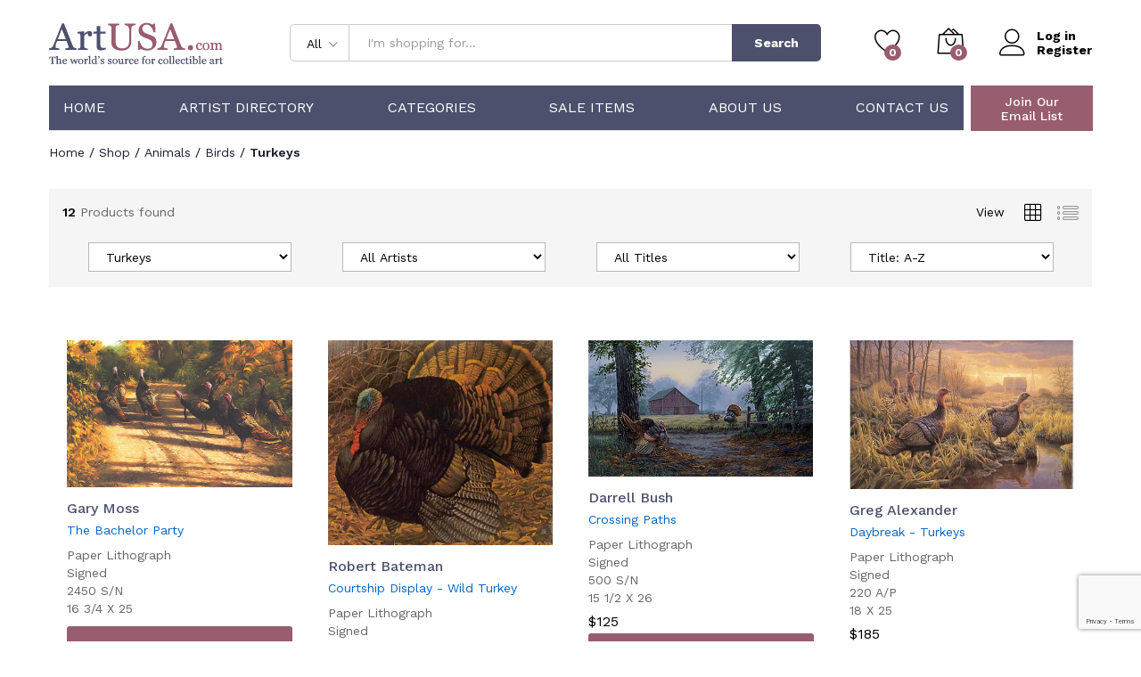

--- FILE ---
content_type: text/html; charset=UTF-8
request_url: https://artusa.com/product-category/animals/birds/turkeys/
body_size: 32151
content:
<!DOCTYPE html>
<html lang="en-US">
<head>
    <meta charset="UTF-8">
    <meta name="viewport" content="width=device-width, initial-scale=1, maximum-scale=1">

    <link rel="apple-touch-icon" sizes="180x180" href="/wp-content/themes/martfury-child/apple-touch-icon.png">
    <link rel="icon" type="image/png" sizes="32x32" href="/wp-content/themes/martfury-child/favicon-32x32.png">
    <link rel="icon" type="image/png" sizes="16x16" href="/wp-content/themes/martfury-child/favicon-16x16.png">
    <link rel="manifest" href="/wp-content/themes/martfury-child/site.webmanifest">
    <link rel="mask-icon" href="/wp-content/themes/martfury-child/safari-pinned-tab.svg" color="#5bbad5">
    <meta name="apple-mobile-web-app-title" content="ArtUSA">
    <meta name="application-name" content="ArtUSA">
    <meta name="msapplication-TileColor" content="#da532c">
    <meta name="theme-color" content="#ffffff">
    <meta name="format-detection" content="telephone=no">
    <!--<link rel="pingback" href="https://artusa.com/xmlrpc.php">-->

    <script async src="https://www.googletagmanager.com/gtag/js?id=UA-128275340-1" type="8de1302256fa439f9d5a752a-text/javascript"></script>
    <script type="8de1302256fa439f9d5a752a-text/javascript">
        window.dataLayer = window.dataLayer || [];
        function gtag(){dataLayer.push(arguments);}
        gtag('js', new Date());

        gtag('config', 'UA-128275340-1');
    </script>

    <!--<script async src="https://www.googletagmanager.com/gtag/js?id=AW-1071392545"></script>
    <script>
        window.dataLayer = window.dataLayer || [];
        function gtag(){dataLayer.push(arguments);}
        gtag('js', new Date());

        gtag('config', 'AW-1071392545');
    </script>-->

    <script type="8de1302256fa439f9d5a752a-text/javascript">
        var priceRequestId = 56566;
    </script>
					<script type="8de1302256fa439f9d5a752a-text/javascript">document.documentElement.className = document.documentElement.className + ' yes-js js_active js'</script>
			<meta name='robots' content='index, follow, max-image-preview:large, max-snippet:-1, max-video-preview:-1' />

	<!-- This site is optimized with the Yoast SEO plugin v26.8 - https://yoast.com/product/yoast-seo-wordpress/ -->
	<title>Animals</title>
	<link rel="canonical" href="https://artusa.com/product-category/animals/birds/turkeys/" />
	<meta property="og:locale" content="en_US" />
	<meta property="og:type" content="article" />
	<meta property="og:title" content="Animals" />
	<meta property="og:url" content="https://artusa.com/product-category/animals/birds/turkeys/" />
	<meta property="og:site_name" content="ArtUSA" />
	<meta name="twitter:card" content="summary_large_image" />
	<script type="application/ld+json" class="yoast-schema-graph">{"@context":"https://schema.org","@graph":[{"@type":"CollectionPage","@id":"https://artusa.com/product-category/animals/birds/turkeys/","url":"https://artusa.com/product-category/animals/birds/turkeys/","name":"Turkeys Archives - ArtUSA","isPartOf":{"@id":"https://artusa.com/#website"},"primaryImageOfPage":{"@id":"https://artusa.com/product-category/animals/birds/turkeys/#primaryimage"},"image":{"@id":"https://artusa.com/product-category/animals/birds/turkeys/#primaryimage"},"thumbnailUrl":"https://artusa.com/wp-content/uploads/2022/09/moss-bachelorpartythe.jpg","breadcrumb":{"@id":"https://artusa.com/product-category/animals/birds/turkeys/#breadcrumb"},"inLanguage":"en-US"},{"@type":"ImageObject","inLanguage":"en-US","@id":"https://artusa.com/product-category/animals/birds/turkeys/#primaryimage","url":"https://artusa.com/wp-content/uploads/2022/09/moss-bachelorpartythe.jpg","contentUrl":"https://artusa.com/wp-content/uploads/2022/09/moss-bachelorpartythe.jpg","width":600,"height":390},{"@type":"BreadcrumbList","@id":"https://artusa.com/product-category/animals/birds/turkeys/#breadcrumb","itemListElement":[{"@type":"ListItem","position":1,"name":"Home","item":"https://artusa.com/"},{"@type":"ListItem","position":2,"name":"Animals","item":"https://artusa.com/product-category/animals/"},{"@type":"ListItem","position":3,"name":"Birds","item":"https://artusa.com/product-category/animals/birds/"},{"@type":"ListItem","position":4,"name":"Turkeys"}]},{"@type":"WebSite","@id":"https://artusa.com/#website","url":"https://artusa.com/","name":"ArtUSA","description":"The World&#039;s Source for Collectible Art","potentialAction":[{"@type":"SearchAction","target":{"@type":"EntryPoint","urlTemplate":"https://artusa.com/?s={search_term_string}"},"query-input":{"@type":"PropertyValueSpecification","valueRequired":true,"valueName":"search_term_string"}}],"inLanguage":"en-US"}]}</script>
	<!-- / Yoast SEO plugin. -->


<style id='wp-img-auto-sizes-contain-inline-css' type='text/css'>
img:is([sizes=auto i],[sizes^="auto," i]){contain-intrinsic-size:3000px 1500px}
/*# sourceURL=wp-img-auto-sizes-contain-inline-css */
</style>
<link rel='stylesheet' id='wc-authorize-net-cim-credit-card-checkout-block-css' href='https://artusa.com/wp-content/plugins/woocommerce-gateway-authorize-net-cim/assets/css/blocks/wc-authorize-net-cim-checkout-block.css?ver=3.10.14' type='text/css' media='all' />
<link rel='stylesheet' id='wc-authorize-net-cim-echeck-checkout-block-css' href='https://artusa.com/wp-content/plugins/woocommerce-gateway-authorize-net-cim/assets/css/blocks/wc-authorize-net-cim-checkout-block.css?ver=3.10.14' type='text/css' media='all' />
<link rel='stylesheet' id='linearicons-css' href='https://artusa.com/wp-content/plugins/martfury-addons/assets/css/linearicons.min.css?ver=1.0.0' type='text/css' media='all' />
<link rel='stylesheet' id='wp-block-library-css' href='https://artusa.com/wp-includes/css/dist/block-library/style.min.css?ver=6.9' type='text/css' media='all' />
<link rel='stylesheet' id='wc-blocks-style-css' href='https://artusa.com/wp-content/plugins/woocommerce/assets/client/blocks/wc-blocks.css?ver=wc-10.4.3' type='text/css' media='all' />
<style id='global-styles-inline-css' type='text/css'>
:root{--wp--preset--aspect-ratio--square: 1;--wp--preset--aspect-ratio--4-3: 4/3;--wp--preset--aspect-ratio--3-4: 3/4;--wp--preset--aspect-ratio--3-2: 3/2;--wp--preset--aspect-ratio--2-3: 2/3;--wp--preset--aspect-ratio--16-9: 16/9;--wp--preset--aspect-ratio--9-16: 9/16;--wp--preset--color--black: #000000;--wp--preset--color--cyan-bluish-gray: #abb8c3;--wp--preset--color--white: #ffffff;--wp--preset--color--pale-pink: #f78da7;--wp--preset--color--vivid-red: #cf2e2e;--wp--preset--color--luminous-vivid-orange: #ff6900;--wp--preset--color--luminous-vivid-amber: #fcb900;--wp--preset--color--light-green-cyan: #7bdcb5;--wp--preset--color--vivid-green-cyan: #00d084;--wp--preset--color--pale-cyan-blue: #8ed1fc;--wp--preset--color--vivid-cyan-blue: #0693e3;--wp--preset--color--vivid-purple: #9b51e0;--wp--preset--gradient--vivid-cyan-blue-to-vivid-purple: linear-gradient(135deg,rgb(6,147,227) 0%,rgb(155,81,224) 100%);--wp--preset--gradient--light-green-cyan-to-vivid-green-cyan: linear-gradient(135deg,rgb(122,220,180) 0%,rgb(0,208,130) 100%);--wp--preset--gradient--luminous-vivid-amber-to-luminous-vivid-orange: linear-gradient(135deg,rgb(252,185,0) 0%,rgb(255,105,0) 100%);--wp--preset--gradient--luminous-vivid-orange-to-vivid-red: linear-gradient(135deg,rgb(255,105,0) 0%,rgb(207,46,46) 100%);--wp--preset--gradient--very-light-gray-to-cyan-bluish-gray: linear-gradient(135deg,rgb(238,238,238) 0%,rgb(169,184,195) 100%);--wp--preset--gradient--cool-to-warm-spectrum: linear-gradient(135deg,rgb(74,234,220) 0%,rgb(151,120,209) 20%,rgb(207,42,186) 40%,rgb(238,44,130) 60%,rgb(251,105,98) 80%,rgb(254,248,76) 100%);--wp--preset--gradient--blush-light-purple: linear-gradient(135deg,rgb(255,206,236) 0%,rgb(152,150,240) 100%);--wp--preset--gradient--blush-bordeaux: linear-gradient(135deg,rgb(254,205,165) 0%,rgb(254,45,45) 50%,rgb(107,0,62) 100%);--wp--preset--gradient--luminous-dusk: linear-gradient(135deg,rgb(255,203,112) 0%,rgb(199,81,192) 50%,rgb(65,88,208) 100%);--wp--preset--gradient--pale-ocean: linear-gradient(135deg,rgb(255,245,203) 0%,rgb(182,227,212) 50%,rgb(51,167,181) 100%);--wp--preset--gradient--electric-grass: linear-gradient(135deg,rgb(202,248,128) 0%,rgb(113,206,126) 100%);--wp--preset--gradient--midnight: linear-gradient(135deg,rgb(2,3,129) 0%,rgb(40,116,252) 100%);--wp--preset--font-size--small: 13px;--wp--preset--font-size--medium: 20px;--wp--preset--font-size--large: 36px;--wp--preset--font-size--x-large: 42px;--wp--preset--spacing--20: 0.44rem;--wp--preset--spacing--30: 0.67rem;--wp--preset--spacing--40: 1rem;--wp--preset--spacing--50: 1.5rem;--wp--preset--spacing--60: 2.25rem;--wp--preset--spacing--70: 3.38rem;--wp--preset--spacing--80: 5.06rem;--wp--preset--shadow--natural: 6px 6px 9px rgba(0, 0, 0, 0.2);--wp--preset--shadow--deep: 12px 12px 50px rgba(0, 0, 0, 0.4);--wp--preset--shadow--sharp: 6px 6px 0px rgba(0, 0, 0, 0.2);--wp--preset--shadow--outlined: 6px 6px 0px -3px rgb(255, 255, 255), 6px 6px rgb(0, 0, 0);--wp--preset--shadow--crisp: 6px 6px 0px rgb(0, 0, 0);}:where(.is-layout-flex){gap: 0.5em;}:where(.is-layout-grid){gap: 0.5em;}body .is-layout-flex{display: flex;}.is-layout-flex{flex-wrap: wrap;align-items: center;}.is-layout-flex > :is(*, div){margin: 0;}body .is-layout-grid{display: grid;}.is-layout-grid > :is(*, div){margin: 0;}:where(.wp-block-columns.is-layout-flex){gap: 2em;}:where(.wp-block-columns.is-layout-grid){gap: 2em;}:where(.wp-block-post-template.is-layout-flex){gap: 1.25em;}:where(.wp-block-post-template.is-layout-grid){gap: 1.25em;}.has-black-color{color: var(--wp--preset--color--black) !important;}.has-cyan-bluish-gray-color{color: var(--wp--preset--color--cyan-bluish-gray) !important;}.has-white-color{color: var(--wp--preset--color--white) !important;}.has-pale-pink-color{color: var(--wp--preset--color--pale-pink) !important;}.has-vivid-red-color{color: var(--wp--preset--color--vivid-red) !important;}.has-luminous-vivid-orange-color{color: var(--wp--preset--color--luminous-vivid-orange) !important;}.has-luminous-vivid-amber-color{color: var(--wp--preset--color--luminous-vivid-amber) !important;}.has-light-green-cyan-color{color: var(--wp--preset--color--light-green-cyan) !important;}.has-vivid-green-cyan-color{color: var(--wp--preset--color--vivid-green-cyan) !important;}.has-pale-cyan-blue-color{color: var(--wp--preset--color--pale-cyan-blue) !important;}.has-vivid-cyan-blue-color{color: var(--wp--preset--color--vivid-cyan-blue) !important;}.has-vivid-purple-color{color: var(--wp--preset--color--vivid-purple) !important;}.has-black-background-color{background-color: var(--wp--preset--color--black) !important;}.has-cyan-bluish-gray-background-color{background-color: var(--wp--preset--color--cyan-bluish-gray) !important;}.has-white-background-color{background-color: var(--wp--preset--color--white) !important;}.has-pale-pink-background-color{background-color: var(--wp--preset--color--pale-pink) !important;}.has-vivid-red-background-color{background-color: var(--wp--preset--color--vivid-red) !important;}.has-luminous-vivid-orange-background-color{background-color: var(--wp--preset--color--luminous-vivid-orange) !important;}.has-luminous-vivid-amber-background-color{background-color: var(--wp--preset--color--luminous-vivid-amber) !important;}.has-light-green-cyan-background-color{background-color: var(--wp--preset--color--light-green-cyan) !important;}.has-vivid-green-cyan-background-color{background-color: var(--wp--preset--color--vivid-green-cyan) !important;}.has-pale-cyan-blue-background-color{background-color: var(--wp--preset--color--pale-cyan-blue) !important;}.has-vivid-cyan-blue-background-color{background-color: var(--wp--preset--color--vivid-cyan-blue) !important;}.has-vivid-purple-background-color{background-color: var(--wp--preset--color--vivid-purple) !important;}.has-black-border-color{border-color: var(--wp--preset--color--black) !important;}.has-cyan-bluish-gray-border-color{border-color: var(--wp--preset--color--cyan-bluish-gray) !important;}.has-white-border-color{border-color: var(--wp--preset--color--white) !important;}.has-pale-pink-border-color{border-color: var(--wp--preset--color--pale-pink) !important;}.has-vivid-red-border-color{border-color: var(--wp--preset--color--vivid-red) !important;}.has-luminous-vivid-orange-border-color{border-color: var(--wp--preset--color--luminous-vivid-orange) !important;}.has-luminous-vivid-amber-border-color{border-color: var(--wp--preset--color--luminous-vivid-amber) !important;}.has-light-green-cyan-border-color{border-color: var(--wp--preset--color--light-green-cyan) !important;}.has-vivid-green-cyan-border-color{border-color: var(--wp--preset--color--vivid-green-cyan) !important;}.has-pale-cyan-blue-border-color{border-color: var(--wp--preset--color--pale-cyan-blue) !important;}.has-vivid-cyan-blue-border-color{border-color: var(--wp--preset--color--vivid-cyan-blue) !important;}.has-vivid-purple-border-color{border-color: var(--wp--preset--color--vivid-purple) !important;}.has-vivid-cyan-blue-to-vivid-purple-gradient-background{background: var(--wp--preset--gradient--vivid-cyan-blue-to-vivid-purple) !important;}.has-light-green-cyan-to-vivid-green-cyan-gradient-background{background: var(--wp--preset--gradient--light-green-cyan-to-vivid-green-cyan) !important;}.has-luminous-vivid-amber-to-luminous-vivid-orange-gradient-background{background: var(--wp--preset--gradient--luminous-vivid-amber-to-luminous-vivid-orange) !important;}.has-luminous-vivid-orange-to-vivid-red-gradient-background{background: var(--wp--preset--gradient--luminous-vivid-orange-to-vivid-red) !important;}.has-very-light-gray-to-cyan-bluish-gray-gradient-background{background: var(--wp--preset--gradient--very-light-gray-to-cyan-bluish-gray) !important;}.has-cool-to-warm-spectrum-gradient-background{background: var(--wp--preset--gradient--cool-to-warm-spectrum) !important;}.has-blush-light-purple-gradient-background{background: var(--wp--preset--gradient--blush-light-purple) !important;}.has-blush-bordeaux-gradient-background{background: var(--wp--preset--gradient--blush-bordeaux) !important;}.has-luminous-dusk-gradient-background{background: var(--wp--preset--gradient--luminous-dusk) !important;}.has-pale-ocean-gradient-background{background: var(--wp--preset--gradient--pale-ocean) !important;}.has-electric-grass-gradient-background{background: var(--wp--preset--gradient--electric-grass) !important;}.has-midnight-gradient-background{background: var(--wp--preset--gradient--midnight) !important;}.has-small-font-size{font-size: var(--wp--preset--font-size--small) !important;}.has-medium-font-size{font-size: var(--wp--preset--font-size--medium) !important;}.has-large-font-size{font-size: var(--wp--preset--font-size--large) !important;}.has-x-large-font-size{font-size: var(--wp--preset--font-size--x-large) !important;}
/*# sourceURL=global-styles-inline-css */
</style>

<style id='classic-theme-styles-inline-css' type='text/css'>
/*! This file is auto-generated */
.wp-block-button__link{color:#fff;background-color:#32373c;border-radius:9999px;box-shadow:none;text-decoration:none;padding:calc(.667em + 2px) calc(1.333em + 2px);font-size:1.125em}.wp-block-file__button{background:#32373c;color:#fff;text-decoration:none}
/*# sourceURL=/wp-includes/css/classic-themes.min.css */
</style>
<link rel='stylesheet' id='contact-form-7-css' href='https://artusa.com/wp-content/plugins/contact-form-7/includes/css/styles.css?ver=6.1.4' type='text/css' media='all' />
<link rel='stylesheet' id='woocommerce-general-css' href='https://artusa.com/wp-content/plugins/woocommerce/assets/css/woocommerce.css?ver=10.4.3' type='text/css' media='all' />
<style id='woocommerce-inline-inline-css' type='text/css'>
.woocommerce form .form-row .required { visibility: visible; }
/*# sourceURL=woocommerce-inline-inline-css */
</style>
<link rel='stylesheet' id='jquery-selectBox-css' href='https://artusa.com/wp-content/plugins/yith-woocommerce-wishlist/assets/css/jquery.selectBox.css?ver=1.2.0' type='text/css' media='all' />
<link rel='stylesheet' id='woocommerce_prettyPhoto_css-css' href='//artusa.com/wp-content/plugins/woocommerce/assets/css/prettyPhoto.css?ver=3.1.6' type='text/css' media='all' />
<link rel='stylesheet' id='yith-wcwl-main-css' href='https://artusa.com/wp-content/plugins/yith-woocommerce-wishlist/assets/css/style.css?ver=4.11.0' type='text/css' media='all' />
<style id='yith-wcwl-main-inline-css' type='text/css'>
 :root { --add-to-wishlist-icon-color: #000000; --added-to-wishlist-icon-color: #000000; --color-add-to-wishlist-background: #333333; --color-add-to-wishlist-text: #FFFFFF; --color-add-to-wishlist-border: #333333; --color-add-to-wishlist-background-hover: #333333; --color-add-to-wishlist-text-hover: #FFFFFF; --color-add-to-wishlist-border-hover: #333333; --rounded-corners-radius: 16px; --color-add-to-cart-background: #333333; --color-add-to-cart-text: #FFFFFF; --color-add-to-cart-border: #333333; --color-add-to-cart-background-hover: #4F4F4F; --color-add-to-cart-text-hover: #FFFFFF; --color-add-to-cart-border-hover: #4F4F4F; --add-to-cart-rounded-corners-radius: 16px; --color-button-style-1-background: #333333; --color-button-style-1-text: #FFFFFF; --color-button-style-1-border: #333333; --color-button-style-1-background-hover: #4F4F4F; --color-button-style-1-text-hover: #FFFFFF; --color-button-style-1-border-hover: #4F4F4F; --color-button-style-2-background: #333333; --color-button-style-2-text: #FFFFFF; --color-button-style-2-border: #333333; --color-button-style-2-background-hover: #4F4F4F; --color-button-style-2-text-hover: #FFFFFF; --color-button-style-2-border-hover: #4F4F4F; --color-wishlist-table-background: #FFFFFF; --color-wishlist-table-text: #6d6c6c; --color-wishlist-table-border: #FFFFFF; --color-headers-background: #F4F4F4; --color-share-button-color: #FFFFFF; --color-share-button-color-hover: #FFFFFF; --color-fb-button-background: #39599E; --color-fb-button-background-hover: #595A5A; --color-tw-button-background: #45AFE2; --color-tw-button-background-hover: #595A5A; --color-pr-button-background: #AB2E31; --color-pr-button-background-hover: #595A5A; --color-em-button-background: #FBB102; --color-em-button-background-hover: #595A5A; --color-wa-button-background: #00A901; --color-wa-button-background-hover: #595A5A; --feedback-duration: 3s }  #yith-wcwl-icon-heart-outline {
    display: none;
}

.yith-wcwl-icon-svg {
  display: none;
}

.home .yith-wcwl-add-button {
    background: #4c506c !important;
    height: 52px !important;
    display: flex;
    justify-content: center;
}


.home .yith-wcwl-wishlistaddedbrowse {
    background: #4c506c !important;
    height: 52px !important;
    display: flex;
    justify-content: center;
}

.home .yith-wcwl-add-button a {
   color: white;
    width: 100%;
    height: 100%;
    display: flex;
    justify-content: center;
    align-items: center;
}

.home .yith-wcwl-wishlistaddedbrowse a {
   color: white;
    width: 100%;
    height: 100%;
    display: flex;
    justify-content: center;
    align-items: center;
}

 :root { --add-to-wishlist-icon-color: #000000; --added-to-wishlist-icon-color: #000000; --color-add-to-wishlist-background: #333333; --color-add-to-wishlist-text: #FFFFFF; --color-add-to-wishlist-border: #333333; --color-add-to-wishlist-background-hover: #333333; --color-add-to-wishlist-text-hover: #FFFFFF; --color-add-to-wishlist-border-hover: #333333; --rounded-corners-radius: 16px; --color-add-to-cart-background: #333333; --color-add-to-cart-text: #FFFFFF; --color-add-to-cart-border: #333333; --color-add-to-cart-background-hover: #4F4F4F; --color-add-to-cart-text-hover: #FFFFFF; --color-add-to-cart-border-hover: #4F4F4F; --add-to-cart-rounded-corners-radius: 16px; --color-button-style-1-background: #333333; --color-button-style-1-text: #FFFFFF; --color-button-style-1-border: #333333; --color-button-style-1-background-hover: #4F4F4F; --color-button-style-1-text-hover: #FFFFFF; --color-button-style-1-border-hover: #4F4F4F; --color-button-style-2-background: #333333; --color-button-style-2-text: #FFFFFF; --color-button-style-2-border: #333333; --color-button-style-2-background-hover: #4F4F4F; --color-button-style-2-text-hover: #FFFFFF; --color-button-style-2-border-hover: #4F4F4F; --color-wishlist-table-background: #FFFFFF; --color-wishlist-table-text: #6d6c6c; --color-wishlist-table-border: #FFFFFF; --color-headers-background: #F4F4F4; --color-share-button-color: #FFFFFF; --color-share-button-color-hover: #FFFFFF; --color-fb-button-background: #39599E; --color-fb-button-background-hover: #595A5A; --color-tw-button-background: #45AFE2; --color-tw-button-background-hover: #595A5A; --color-pr-button-background: #AB2E31; --color-pr-button-background-hover: #595A5A; --color-em-button-background: #FBB102; --color-em-button-background-hover: #595A5A; --color-wa-button-background: #00A901; --color-wa-button-background-hover: #595A5A; --feedback-duration: 3s }  #yith-wcwl-icon-heart-outline {
    display: none;
}

.yith-wcwl-icon-svg {
  display: none;
}

.home .yith-wcwl-add-button {
    background: #4c506c !important;
    height: 52px !important;
    display: flex;
    justify-content: center;
}


.home .yith-wcwl-wishlistaddedbrowse {
    background: #4c506c !important;
    height: 52px !important;
    display: flex;
    justify-content: center;
}

.home .yith-wcwl-add-button a {
   color: white;
    width: 100%;
    height: 100%;
    display: flex;
    justify-content: center;
    align-items: center;
}

.home .yith-wcwl-wishlistaddedbrowse a {
   color: white;
    width: 100%;
    height: 100%;
    display: flex;
    justify-content: center;
    align-items: center;
}

/*# sourceURL=yith-wcwl-main-inline-css */
</style>
<style id="martfury-fonts-css" media="all">/* latin-ext */
@font-face {
  font-family: 'Libre Baskerville';
  font-style: normal;
  font-weight: 400;
  font-display: swap;
  src: url(/fonts.gstatic.com/s/librebaskerville/v24/kmKnZrc3Hgbbcjq75U4uslyuy4kn0qNXaxMaC82U-ro.woff2) format('woff2');
  unicode-range: U+0100-02BA, U+02BD-02C5, U+02C7-02CC, U+02CE-02D7, U+02DD-02FF, U+0304, U+0308, U+0329, U+1D00-1DBF, U+1E00-1E9F, U+1EF2-1EFF, U+2020, U+20A0-20AB, U+20AD-20C0, U+2113, U+2C60-2C7F, U+A720-A7FF;
}
/* latin */
@font-face {
  font-family: 'Libre Baskerville';
  font-style: normal;
  font-weight: 400;
  font-display: swap;
  src: url(/fonts.gstatic.com/s/librebaskerville/v24/kmKnZrc3Hgbbcjq75U4uslyuy4kn0qNZaxMaC82U.woff2) format('woff2');
  unicode-range: U+0000-00FF, U+0131, U+0152-0153, U+02BB-02BC, U+02C6, U+02DA, U+02DC, U+0304, U+0308, U+0329, U+2000-206F, U+20AC, U+2122, U+2191, U+2193, U+2212, U+2215, U+FEFF, U+FFFD;
}
/* latin-ext */
@font-face {
  font-family: 'Libre Baskerville';
  font-style: normal;
  font-weight: 700;
  font-display: swap;
  src: url(/fonts.gstatic.com/s/librebaskerville/v24/kmKnZrc3Hgbbcjq75U4uslyuy4kn0qNXaxMaC82U-ro.woff2) format('woff2');
  unicode-range: U+0100-02BA, U+02BD-02C5, U+02C7-02CC, U+02CE-02D7, U+02DD-02FF, U+0304, U+0308, U+0329, U+1D00-1DBF, U+1E00-1E9F, U+1EF2-1EFF, U+2020, U+20A0-20AB, U+20AD-20C0, U+2113, U+2C60-2C7F, U+A720-A7FF;
}
/* latin */
@font-face {
  font-family: 'Libre Baskerville';
  font-style: normal;
  font-weight: 700;
  font-display: swap;
  src: url(/fonts.gstatic.com/s/librebaskerville/v24/kmKnZrc3Hgbbcjq75U4uslyuy4kn0qNZaxMaC82U.woff2) format('woff2');
  unicode-range: U+0000-00FF, U+0131, U+0152-0153, U+02BB-02BC, U+02C6, U+02DA, U+02DC, U+0304, U+0308, U+0329, U+2000-206F, U+20AC, U+2122, U+2191, U+2193, U+2212, U+2215, U+FEFF, U+FFFD;
}
/* vietnamese */
@font-face {
  font-family: 'Work Sans';
  font-style: normal;
  font-weight: 300;
  font-display: swap;
  src: url(/fonts.gstatic.com/s/worksans/v24/QGYsz_wNahGAdqQ43Rh_c6DptfpA4cD3.woff2) format('woff2');
  unicode-range: U+0102-0103, U+0110-0111, U+0128-0129, U+0168-0169, U+01A0-01A1, U+01AF-01B0, U+0300-0301, U+0303-0304, U+0308-0309, U+0323, U+0329, U+1EA0-1EF9, U+20AB;
}
/* latin-ext */
@font-face {
  font-family: 'Work Sans';
  font-style: normal;
  font-weight: 300;
  font-display: swap;
  src: url(/fonts.gstatic.com/s/worksans/v24/QGYsz_wNahGAdqQ43Rh_cqDptfpA4cD3.woff2) format('woff2');
  unicode-range: U+0100-02BA, U+02BD-02C5, U+02C7-02CC, U+02CE-02D7, U+02DD-02FF, U+0304, U+0308, U+0329, U+1D00-1DBF, U+1E00-1E9F, U+1EF2-1EFF, U+2020, U+20A0-20AB, U+20AD-20C0, U+2113, U+2C60-2C7F, U+A720-A7FF;
}
/* latin */
@font-face {
  font-family: 'Work Sans';
  font-style: normal;
  font-weight: 300;
  font-display: swap;
  src: url(/fonts.gstatic.com/s/worksans/v24/QGYsz_wNahGAdqQ43Rh_fKDptfpA4Q.woff2) format('woff2');
  unicode-range: U+0000-00FF, U+0131, U+0152-0153, U+02BB-02BC, U+02C6, U+02DA, U+02DC, U+0304, U+0308, U+0329, U+2000-206F, U+20AC, U+2122, U+2191, U+2193, U+2212, U+2215, U+FEFF, U+FFFD;
}
/* vietnamese */
@font-face {
  font-family: 'Work Sans';
  font-style: normal;
  font-weight: 400;
  font-display: swap;
  src: url(/fonts.gstatic.com/s/worksans/v24/QGYsz_wNahGAdqQ43Rh_c6DptfpA4cD3.woff2) format('woff2');
  unicode-range: U+0102-0103, U+0110-0111, U+0128-0129, U+0168-0169, U+01A0-01A1, U+01AF-01B0, U+0300-0301, U+0303-0304, U+0308-0309, U+0323, U+0329, U+1EA0-1EF9, U+20AB;
}
/* latin-ext */
@font-face {
  font-family: 'Work Sans';
  font-style: normal;
  font-weight: 400;
  font-display: swap;
  src: url(/fonts.gstatic.com/s/worksans/v24/QGYsz_wNahGAdqQ43Rh_cqDptfpA4cD3.woff2) format('woff2');
  unicode-range: U+0100-02BA, U+02BD-02C5, U+02C7-02CC, U+02CE-02D7, U+02DD-02FF, U+0304, U+0308, U+0329, U+1D00-1DBF, U+1E00-1E9F, U+1EF2-1EFF, U+2020, U+20A0-20AB, U+20AD-20C0, U+2113, U+2C60-2C7F, U+A720-A7FF;
}
/* latin */
@font-face {
  font-family: 'Work Sans';
  font-style: normal;
  font-weight: 400;
  font-display: swap;
  src: url(/fonts.gstatic.com/s/worksans/v24/QGYsz_wNahGAdqQ43Rh_fKDptfpA4Q.woff2) format('woff2');
  unicode-range: U+0000-00FF, U+0131, U+0152-0153, U+02BB-02BC, U+02C6, U+02DA, U+02DC, U+0304, U+0308, U+0329, U+2000-206F, U+20AC, U+2122, U+2191, U+2193, U+2212, U+2215, U+FEFF, U+FFFD;
}
/* vietnamese */
@font-face {
  font-family: 'Work Sans';
  font-style: normal;
  font-weight: 500;
  font-display: swap;
  src: url(/fonts.gstatic.com/s/worksans/v24/QGYsz_wNahGAdqQ43Rh_c6DptfpA4cD3.woff2) format('woff2');
  unicode-range: U+0102-0103, U+0110-0111, U+0128-0129, U+0168-0169, U+01A0-01A1, U+01AF-01B0, U+0300-0301, U+0303-0304, U+0308-0309, U+0323, U+0329, U+1EA0-1EF9, U+20AB;
}
/* latin-ext */
@font-face {
  font-family: 'Work Sans';
  font-style: normal;
  font-weight: 500;
  font-display: swap;
  src: url(/fonts.gstatic.com/s/worksans/v24/QGYsz_wNahGAdqQ43Rh_cqDptfpA4cD3.woff2) format('woff2');
  unicode-range: U+0100-02BA, U+02BD-02C5, U+02C7-02CC, U+02CE-02D7, U+02DD-02FF, U+0304, U+0308, U+0329, U+1D00-1DBF, U+1E00-1E9F, U+1EF2-1EFF, U+2020, U+20A0-20AB, U+20AD-20C0, U+2113, U+2C60-2C7F, U+A720-A7FF;
}
/* latin */
@font-face {
  font-family: 'Work Sans';
  font-style: normal;
  font-weight: 500;
  font-display: swap;
  src: url(/fonts.gstatic.com/s/worksans/v24/QGYsz_wNahGAdqQ43Rh_fKDptfpA4Q.woff2) format('woff2');
  unicode-range: U+0000-00FF, U+0131, U+0152-0153, U+02BB-02BC, U+02C6, U+02DA, U+02DC, U+0304, U+0308, U+0329, U+2000-206F, U+20AC, U+2122, U+2191, U+2193, U+2212, U+2215, U+FEFF, U+FFFD;
}
/* vietnamese */
@font-face {
  font-family: 'Work Sans';
  font-style: normal;
  font-weight: 600;
  font-display: swap;
  src: url(/fonts.gstatic.com/s/worksans/v24/QGYsz_wNahGAdqQ43Rh_c6DptfpA4cD3.woff2) format('woff2');
  unicode-range: U+0102-0103, U+0110-0111, U+0128-0129, U+0168-0169, U+01A0-01A1, U+01AF-01B0, U+0300-0301, U+0303-0304, U+0308-0309, U+0323, U+0329, U+1EA0-1EF9, U+20AB;
}
/* latin-ext */
@font-face {
  font-family: 'Work Sans';
  font-style: normal;
  font-weight: 600;
  font-display: swap;
  src: url(/fonts.gstatic.com/s/worksans/v24/QGYsz_wNahGAdqQ43Rh_cqDptfpA4cD3.woff2) format('woff2');
  unicode-range: U+0100-02BA, U+02BD-02C5, U+02C7-02CC, U+02CE-02D7, U+02DD-02FF, U+0304, U+0308, U+0329, U+1D00-1DBF, U+1E00-1E9F, U+1EF2-1EFF, U+2020, U+20A0-20AB, U+20AD-20C0, U+2113, U+2C60-2C7F, U+A720-A7FF;
}
/* latin */
@font-face {
  font-family: 'Work Sans';
  font-style: normal;
  font-weight: 600;
  font-display: swap;
  src: url(/fonts.gstatic.com/s/worksans/v24/QGYsz_wNahGAdqQ43Rh_fKDptfpA4Q.woff2) format('woff2');
  unicode-range: U+0000-00FF, U+0131, U+0152-0153, U+02BB-02BC, U+02C6, U+02DA, U+02DC, U+0304, U+0308, U+0329, U+2000-206F, U+20AC, U+2122, U+2191, U+2193, U+2212, U+2215, U+FEFF, U+FFFD;
}
/* vietnamese */
@font-face {
  font-family: 'Work Sans';
  font-style: normal;
  font-weight: 700;
  font-display: swap;
  src: url(/fonts.gstatic.com/s/worksans/v24/QGYsz_wNahGAdqQ43Rh_c6DptfpA4cD3.woff2) format('woff2');
  unicode-range: U+0102-0103, U+0110-0111, U+0128-0129, U+0168-0169, U+01A0-01A1, U+01AF-01B0, U+0300-0301, U+0303-0304, U+0308-0309, U+0323, U+0329, U+1EA0-1EF9, U+20AB;
}
/* latin-ext */
@font-face {
  font-family: 'Work Sans';
  font-style: normal;
  font-weight: 700;
  font-display: swap;
  src: url(/fonts.gstatic.com/s/worksans/v24/QGYsz_wNahGAdqQ43Rh_cqDptfpA4cD3.woff2) format('woff2');
  unicode-range: U+0100-02BA, U+02BD-02C5, U+02C7-02CC, U+02CE-02D7, U+02DD-02FF, U+0304, U+0308, U+0329, U+1D00-1DBF, U+1E00-1E9F, U+1EF2-1EFF, U+2020, U+20A0-20AB, U+20AD-20C0, U+2113, U+2C60-2C7F, U+A720-A7FF;
}
/* latin */
@font-face {
  font-family: 'Work Sans';
  font-style: normal;
  font-weight: 700;
  font-display: swap;
  src: url(/fonts.gstatic.com/s/worksans/v24/QGYsz_wNahGAdqQ43Rh_fKDptfpA4Q.woff2) format('woff2');
  unicode-range: U+0000-00FF, U+0131, U+0152-0153, U+02BB-02BC, U+02C6, U+02DA, U+02DC, U+0304, U+0308, U+0329, U+2000-206F, U+20AC, U+2122, U+2191, U+2193, U+2212, U+2215, U+FEFF, U+FFFD;
}
</style>
<link rel='stylesheet' id='ionicons-css' href='https://artusa.com/wp-content/themes/martfury/css/ionicons.min.css?ver=2.0.0' type='text/css' media='all' />
<link rel='stylesheet' id='eleganticons-css' href='https://artusa.com/wp-content/themes/martfury/css/eleganticons.min.css?ver=1.0.0' type='text/css' media='all' />
<link rel='stylesheet' id='font-awesome-css' href='https://artusa.com/wp-content/themes/martfury/css/font-awesome.min.css?ver=4.7.0' type='text/css' media='all' />
<style id='font-awesome-inline-css' type='text/css'>
[data-font="FontAwesome"]:before {font-family: 'FontAwesome' !important;content: attr(data-icon) !important;speak: none !important;font-weight: normal !important;font-variant: normal !important;text-transform: none !important;line-height: 1 !important;font-style: normal !important;-webkit-font-smoothing: antialiased !important;-moz-osx-font-smoothing: grayscale !important;}
/*# sourceURL=font-awesome-inline-css */
</style>
<link rel='stylesheet' id='bootstrap-css' href='https://artusa.com/wp-content/themes/martfury/css/bootstrap.min.css?ver=3.3.7' type='text/css' media='all' />
<link rel='stylesheet' id='martfury-css' href='https://artusa.com/wp-content/themes/martfury/style.css?ver=20201224' type='text/css' media='all' />
<style id='martfury-inline-css' type='text/css'>
	/* Color Scheme */

	/* Color */

	body {
		--mf-primary-color: #985d6f;
		--mf-background-primary-color: #985d6f;
		--mf-border-primary-color: #985d6f;
	}

	.widget_shopping_cart_content .woocommerce-mini-cart__buttons .checkout,
	 .header-layout-4 .topbar:not(.header-bar),
	 .header-layout-3 .topbar:not(.header-bar){
		background-color: #985d6f;
	}
	
	.site-header .menu .is-mega-menu .dropdown-submenu .menu-item-mega > a{color: #000000;}.site-header .menu li li a{font-weight: 400;color: #000000;}
/*# sourceURL=martfury-inline-css */
</style>
<link rel='stylesheet' id='sv-wc-payment-gateway-payment-form-v5_15_12-css' href='https://artusa.com/wp-content/plugins/woocommerce-gateway-authorize-net-cim/vendor/skyverge/wc-plugin-framework/woocommerce/payment-gateway/assets/css/frontend/sv-wc-payment-gateway-payment-form.min.css?ver=5.15.12' type='text/css' media='all' />
<link rel='stylesheet' id='martfury-child-style-css' href='https://artusa.com/wp-content/themes/martfury-child/style.css?ver=6.9' type='text/css' media='all' />
<link rel='stylesheet' id='martfury-child-style-custom-css' href='https://artusa.com/wp-content/themes/martfury-child/assets/css/style.css?ver=1.1.35' type='text/css' media='all' />
<script type="text/template" id="tmpl-variation-template">
	<div class="woocommerce-variation-description">{{{ data.variation.variation_description }}}</div>
	<div class="woocommerce-variation-price">{{{ data.variation.price_html }}}</div>
	<div class="woocommerce-variation-availability">{{{ data.variation.availability_html }}}</div>
</script>
<script type="text/template" id="tmpl-unavailable-variation-template">
	<p role="alert">Sorry, this product is unavailable. Please choose a different combination.</p>
</script>
<script type="8de1302256fa439f9d5a752a-text/javascript" src="https://artusa.com/wp-includes/js/jquery/jquery.min.js?ver=3.7.1" id="jquery-core-js"></script>
<script type="8de1302256fa439f9d5a752a-text/javascript" src="https://artusa.com/wp-includes/js/jquery/jquery-migrate.min.js?ver=3.4.1" id="jquery-migrate-js"></script>
<script type="8de1302256fa439f9d5a752a-text/javascript" src="https://artusa.com/wp-content/plugins/woocommerce/assets/js/jquery-blockui/jquery.blockUI.min.js?ver=2.7.0-wc.10.4.3" id="wc-jquery-blockui-js" data-wp-strategy="defer"></script>
<script type="8de1302256fa439f9d5a752a-text/javascript" id="wc-add-to-cart-js-extra">
/* <![CDATA[ */
var wc_add_to_cart_params = {"ajax_url":"/wp-admin/admin-ajax.php","wc_ajax_url":"/?wc-ajax=%%endpoint%%","i18n_view_cart":"View cart","cart_url":"https://artusa.com/cart/","is_cart":"","cart_redirect_after_add":"yes"};
//# sourceURL=wc-add-to-cart-js-extra
/* ]]> */
</script>
<script type="8de1302256fa439f9d5a752a-text/javascript" src="https://artusa.com/wp-content/plugins/woocommerce/assets/js/frontend/add-to-cart.min.js?ver=10.4.3" id="wc-add-to-cart-js" data-wp-strategy="defer"></script>
<script type="8de1302256fa439f9d5a752a-text/javascript" src="https://artusa.com/wp-content/plugins/woocommerce/assets/js/js-cookie/js.cookie.min.js?ver=2.1.4-wc.10.4.3" id="wc-js-cookie-js" defer="defer" data-wp-strategy="defer"></script>
<script type="8de1302256fa439f9d5a752a-text/javascript" id="woocommerce-js-extra">
/* <![CDATA[ */
var woocommerce_params = {"ajax_url":"/wp-admin/admin-ajax.php","wc_ajax_url":"/?wc-ajax=%%endpoint%%","i18n_password_show":"Show password","i18n_password_hide":"Hide password"};
//# sourceURL=woocommerce-js-extra
/* ]]> */
</script>
<script type="8de1302256fa439f9d5a752a-text/javascript" src="https://artusa.com/wp-content/plugins/woocommerce/assets/js/frontend/woocommerce.min.js?ver=10.4.3" id="woocommerce-js" defer="defer" data-wp-strategy="defer"></script>
<script type="8de1302256fa439f9d5a752a-text/javascript" src="https://artusa.com/wp-content/plugins/js_composer/assets/js/vendors/woocommerce-add-to-cart.js?ver=8.6.1" id="vc_woocommerce-add-to-cart-js-js"></script>
<script type="8de1302256fa439f9d5a752a-text/javascript" src="https://artusa.com/wp-includes/js/underscore.min.js?ver=1.13.7" id="underscore-js"></script>
<script type="8de1302256fa439f9d5a752a-text/javascript" id="wp-util-js-extra">
/* <![CDATA[ */
var _wpUtilSettings = {"ajax":{"url":"/wp-admin/admin-ajax.php"}};
//# sourceURL=wp-util-js-extra
/* ]]> */
</script>
<script type="8de1302256fa439f9d5a752a-text/javascript" src="https://artusa.com/wp-includes/js/wp-util.min.js?ver=6.9" id="wp-util-js"></script>
<script type="8de1302256fa439f9d5a752a-text/javascript" id="wc-add-to-cart-variation-js-extra">
/* <![CDATA[ */
var wc_add_to_cart_variation_params = {"wc_ajax_url":"/?wc-ajax=%%endpoint%%","i18n_no_matching_variations_text":"Sorry, no products matched your selection. Please choose a different combination.","i18n_make_a_selection_text":"Please select some product options before adding this product to your cart.","i18n_unavailable_text":"Sorry, this product is unavailable. Please choose a different combination.","i18n_reset_alert_text":"Your selection has been reset. Please select some product options before adding this product to your cart."};
//# sourceURL=wc-add-to-cart-variation-js-extra
/* ]]> */
</script>
<script type="8de1302256fa439f9d5a752a-text/javascript" src="https://artusa.com/wp-content/plugins/woocommerce/assets/js/frontend/add-to-cart-variation.min.js?ver=10.4.3" id="wc-add-to-cart-variation-js" defer="defer" data-wp-strategy="defer"></script>
<script type="8de1302256fa439f9d5a752a-text/javascript" src="https://artusa.com/wp-content/themes/martfury/js/plugins/waypoints.min.js?ver=2.0.2" id="waypoints-js"></script>
<script type="8de1302256fa439f9d5a752a-text/javascript"></script><link rel="https://api.w.org/" href="https://artusa.com/wp-json/" /><link rel="alternate" title="JSON" type="application/json" href="https://artusa.com/wp-json/wp/v2/product_cat/18534" /><meta name="generator" content="WordPress 6.9" />
<meta name="generator" content="WooCommerce 10.4.3" />
	<noscript><style>.woocommerce-product-gallery{ opacity: 1 !important; }</style></noscript>
	<style type="text/css">.recentcomments a{display:inline !important;padding:0 !important;margin:0 !important;}</style><meta name="generator" content="Powered by WPBakery Page Builder - drag and drop page builder for WordPress."/>
<noscript><style> .wpb_animate_when_almost_visible { opacity: 1; }</style></noscript>
</head>

<body class="archive tax-product_cat term-turkeys term-18534 wp-embed-responsive wp-theme-martfury wp-child-theme-martfury-child theme-martfury woocommerce woocommerce-page woocommerce-no-js header-layout-6 mf-catalog-page sidebar-content mf-catalog-layout-10 shop-view-grid catalog-filter-mobile navigation-type-numbers mf-preloader mf-light-skin sticky-header wpb-js-composer js-comp-ver-8.6.1 vc_responsive">
<div class="popup-holder price-request-popup" style="display: none">
    <div class="popup-body">
        <div class="close-button">
            <span></span>
            <span></span>
        </div>
        <h2>Price Request</h2>
        <div class="product-info-holder">
            <span class="req-info prod-title"></span>
            <span class="req-info prod-artist"></span>
            <span class="req-info prod-sku"></span>
        </div>
        
<div class="wpcf7 no-js" id="wpcf7-f56566-o1" lang="en-US" dir="ltr" data-wpcf7-id="56566">
<div class="screen-reader-response"><p role="status" aria-live="polite" aria-atomic="true"></p> <ul></ul></div>
<form action="/product-category/animals/birds/turkeys/#wpcf7-f56566-o1" method="post" class="wpcf7-form init" aria-label="Contact form" novalidate="novalidate" data-status="init">
<fieldset class="hidden-fields-container"><input type="hidden" name="_wpcf7" value="56566" /><input type="hidden" name="_wpcf7_version" value="6.1.4" /><input type="hidden" name="_wpcf7_locale" value="en_US" /><input type="hidden" name="_wpcf7_unit_tag" value="wpcf7-f56566-o1" /><input type="hidden" name="_wpcf7_container_post" value="0" /><input type="hidden" name="_wpcf7_posted_data_hash" value="" /><input type="hidden" name="_wpcf7_recaptcha_response" value="" />
</fieldset>
<p><label> Name (required)<br />
<span class="wpcf7-form-control-wrap" data-name="your-name"><input size="40" maxlength="400" class="wpcf7-form-control wpcf7-text wpcf7-validates-as-required" aria-required="true" aria-invalid="false" value="" type="text" name="your-name" /></span> </label>
</p>
<p><label> Email (required)<br />
<span class="wpcf7-form-control-wrap" data-name="your-email"><input size="40" maxlength="400" class="wpcf7-form-control wpcf7-email wpcf7-validates-as-required wpcf7-text wpcf7-validates-as-email" aria-required="true" aria-invalid="false" value="" type="email" name="your-email" /></span> </label>
</p>
<p><label> Phone<br />
<span class="wpcf7-form-control-wrap" data-name="your-phone"><input size="40" maxlength="400" class="wpcf7-form-control wpcf7-tel wpcf7-text wpcf7-validates-as-tel" aria-invalid="false" value="" type="tel" name="your-phone" /></span> </label>
</p>
<p><label> Message<br />
<span class="wpcf7-form-control-wrap" data-name="your-message"><textarea cols="40" rows="10" maxlength="2000" class="wpcf7-form-control wpcf7-textarea" aria-invalid="false" name="your-message"></textarea></span> </label>
</p>
<input class="wpcf7-form-control wpcf7-hidden" value="" type="hidden" name="product-title" />
<input class="wpcf7-form-control wpcf7-hidden" value="" type="hidden" name="artist-name" />
<input class="wpcf7-form-control wpcf7-hidden" value="" type="hidden" name="stock-number" />
<p><input class="wpcf7-form-control wpcf7-submit has-spinner" type="submit" value="Send" />
</p><div class="wpcf7-response-output" aria-hidden="true"></div>
</form>
</div>
    </div>
</div>
        <div id="martfury-preloader" class="martfury-preloader">
        </div>
		
<div id="page" class="hfeed site">
			        <header id="site-header" class="site-header header-department-top">
			<div class="header-main-wapper">
	<div class="header-main">
		<div class="container">
			<div class="row header-row">
				<div class="header-logo col-md-3 col-sm-3 ">
					<div class="d-logo">
						    <div class="logo">
        <a href="https://artusa.com/">
            <img class="site-logo" alt="ArtUSA"
                 src="https://artusa.com/wp-content/themes/martfury-child/assets/img/ArtUSA-logo.svg"/>
			        </a>
    </div>
<p class="site-title"><a href="https://artusa.com/" rel="home">ArtUSA</a></p>    <h2 class="site-description">The World&#039;s Source for Collectible Art</h2>

					</div>
					<div class="d-department hidden-xs hidden-sm ">
											</div>
				</div>
				<div class="header-extras col-md-9 col-sm-9">
					<div class="product-extra-search">
                <form class="products-search" method="get" action="https://artusa.com/shop">
                <div class="psearch-content">
                    <div class="product-cat"><div class="product-cat-label ">All</div> <select  name='product_brand' id='header-search-product-cat' class='product-cat-dd'>
	<option value='0' selected='selected'>All</option>
	<option class="level-0" value="robert-abbett">Robert Abbett</option>
	<option class="level-0" value="norman-adams">Norman Adams</option>
	<option class="level-0" value="al-agnew">Al Agnew</option>
	<option class="level-0" value="arnold-alaniz">Arnold Alaniz</option>
	<option class="level-0" value="greg-alexander">Greg Alexander</option>
	<option class="level-0" value="anthony-alonso">Anthony Alonso</option>
	<option class="level-0" value="axel-amuchastegui">Axel Amuchastegui</option>
	<option class="level-0" value="neal_anderson">Neal Anderson</option>
	<option class="level-0" value="arthur-anderson">Arthur Anderson</option>
	<option class="level-0" value="larry-anderson">Larry Anderson</option>
	<option class="level-0" value="jennifer-annesley">Jennifer Annesley</option>
	<option class="level-0" value="bill-anton">Bill Anton</option>
	<option class="level-0" value="david-armstrong">David Armstrong</option>
	<option class="level-0" value="clyde-aspevig">Clyde Aspevig</option>
	<option class="level-0" value="michael-atkinson">Michael Atkinson</option>
	<option class="level-0" value="ken-auster">Ken Auster</option>
	<option class="level-0" value="cary-austin">Cary Austin</option>
	<option class="level-0" value="paul-bachem">Paul Bachem</option>
	<option class="level-0" value="chris-bacon">Chris Bacon</option>
	<option class="level-0" value="lj-bailey">L. J. Bailey</option>
	<option class="level-0" value="wayne-baize">Wayne Baize</option>
	<option class="level-0" value="c-l-ballantyne">C. L. Ballantyne</option>
	<option class="level-0" value="james-bama">James Bama</option>
	<option class="level-0" value="john-banovich">John Banovich</option>
	<option class="level-0" value="john-barber">John Barber</option>
	<option class="level-0" value="al-barnes">Al Barnes</option>
	<option class="level-0" value="cassandra-barney">Cassandra Barney</option>
	<option class="level-0" value="dave-barnhouse">Dave Barnhouse</option>
	<option class="level-0" value="cindy-baron">Cindy Baron</option>
	<option class="level-0" value="jeffrey-barson">Jeffrey Barson</option>
	<option class="level-0" value="diane-clapp-bartz">Diane Clapp Bartz</option>
	<option class="level-0" value="marjolein-bastin">Marjolein Bastin</option>
	<option class="level-0" value="robert-bateman">Robert Bateman</option>
	<option class="level-0" value="deborah-bays">Deborah Bays</option>
	<option class="level-0" value="alan-bean">Alan Bean</option>
	<option class="level-0" value="john-beder">John Beder</option>
	<option class="level-0" value="mrs-bee">Mrs. Bee</option>
	<option class="level-0" value="greg-beecham">Greg Beecham</option>
	<option class="level-0" value="joe-beeler">Joe Beeler</option>
	<option class="level-0" value="brent-benger">Brent Benger</option>
	<option class="level-0" value="libby-berry">Libby Berry</option>
	<option class="level-0" value="edward-bierly">Edward Bierly</option>
	<option class="level-0" value="albert-bierstadt">Albert Bierstadt</option>
	<option class="level-0" value="byron_birdsall">Byron Birdsall</option>
	<option class="level-0" value="eric-bjorlin">Eric Bjorlin</option>
	<option class="level-0" value="thomas-blackshear">Thomas Blackshear</option>
	<option class="level-0" value="michael-blessing">Michael Blessing</option>
	<option class="level-0" value="carolyn-blish">Carolyn Blish</option>
	<option class="level-0" value="christopher-blossom">Christopher Blossom</option>
	<option class="level-0" value="lee-bogle">Lee Bogle</option>
	<option class="level-0" value="collin-bogle">Collin Bogle</option>
	<option class="level-0" value="richard-parkes-bonington">Richard Parkes Bonington</option>
	<option class="level-0" value="herb-booth">Herb Booth</option>
	<option class="level-0" value="nelson-boren">Nelson Boren</option>
	<option class="level-0" value="james-boren">James Boren</option>
	<option class="level-0" value="susan-von-borstel">Susan Von Borstel</option>
	<option class="level-0" value="susan-bourdet">Susan Bourdet</option>
	<option class="level-0" value="amy-brackenbury">Amy Brackenbury</option>
	<option class="level-0" value="braldt-bralds">Braldt Bralds</option>
	<option class="level-0" value="jim-brandenburg">Jim Brandenburg</option>
	<option class="level-0" value="rollie-brandt">Rollie Brandt</option>
	<option class="level-0" value="romas-brandt">Romas Brandt</option>
	<option class="level-0" value="william-breedon">William Breedon</option>
	<option class="level-0" value="carl-brenders">Carl Brenders</option>
	<option class="level-0" value="keith-brockie">Keith Brockie</option>
	<option class="level-0" value="daniel-brown">Daniel Brown</option>
	<option class="level-0" value="tom-browning">Tom Browning</option>
	<option class="level-0" value="luke-buck">Luke Buck</option>
	<option class="level-0" value="al-buell">Al Buell</option>
	<option class="level-0" value="will-bullas">Will Bullas</option>
	<option class="level-0" value="kerri-burnett">Kerri Burnett</option>
	<option class="level-0" value="richard-burns">Richard Burns</option>
	<option class="level-0" value="galen-burrell">Galen Burrell</option>
	<option class="level-0" value="darrell-bush">Darrell Bush</option>
	<option class="level-0" value="john-buxton">John Buxton</option>
	<option class="level-0" value="john-bye">John Bye</option>
	<option class="level-0" value="bob-byerley">Bob Byerley</option>
	<option class="level-0" value="lee-cable">Lee Cable</option>
	<option class="level-0" value="chris-calle">Chris Calle</option>
	<option class="level-0" value="paul-calle">Paul Calle</option>
	<option class="level-0" value="al-capp">Al Capp</option>
	<option class="level-0" value="mike-capser">Mike Capser</option>
	<option class="level-0" value="amanda-carder">Amanda Carder</option>
	<option class="level-0" value="june-carey">June Carey</option>
	<option class="level-0" value="ken-carlson">Ken Carlson</option>
	<option class="level-0" value="william-carman">William Carman</option>
	<option class="level-0" value="david-carr">David Carr</option>
	<option class="level-0" value="pamela-carroll">Pamela Carroll</option>
	<option class="level-0" value="brenda-carter">Brenda Carter</option>
	<option class="level-0" value="john-michael-carter">John Michael Carter</option>
	<option class="level-0" value="audrey-casey">Audrey Casey</option>
	<option class="level-0" value="kara-castro">Kara Castro</option>
	<option class="level-0" value="gift-certificate">Gift Certificate</option>
	<option class="level-0" value="j-d-challenger">J. D. Challenger</option>
	<option class="level-0" value="larry-chandler">Larry Chandler</option>
	<option class="level-0" value="jill-charuk">Jill Charuk</option>
	<option class="level-0" value="rod-chase">Rod Chase</option>
	<option class="level-0" value="yiming-chen">YiMing Chen</option>
	<option class="level-0" value="james-christensen">James Christensen</option>
	<option class="level-0" value="jim-clary">Jim Clary</option>
	<option class="level-0" value="richard-clifton">Richard Clifton</option>
	<option class="level-0" value="john-clymer">John Clymer</option>
	<option class="level-0" value="guy-coheleach">Guy Coheleach</option>
	<option class="level-0" value="julie-kramer-cole">Julie Kramer Cole</option>
	<option class="level-0" value="john-coleman">John Coleman</option>
	<option class="level-0" value="simon-combes">Simon Combes</option>
	<option class="level-0" value="guy-combes">Guy Combes</option>
	<option class="level-0" value="carol-cooke">Carol Cooke</option>
	<option class="level-0" value="peter_corbin">Peter Corbin</option>
	<option class="level-0" value="bob-coronato">Bob Coronato</option>
	<option class="level-0" value="tim-cox">Tim Cox</option>
	<option class="level-0" value="vivi-crandall">Vivi Crandall</option>
	<option class="level-0" value="jon-crane">Jon Crane</option>
	<option class="level-0" value="tom-cross">Tom Cross</option>
	<option class="level-0" value="rod-crossman">Rod Crossman</option>
	<option class="level-0" value="phillip-crowe">Phillip Crowe</option>
	<option class="level-0" value="don-crowley">Don Crowley</option>
	<option class="level-0" value="chris-cummings">Chris Cummings</option>
	<option class="level-0" value="dan-d-amico">Dan D&#8217;Amico</option>
	<option class="level-0" value="mark-daehlin">Mark Daehlin</option>
	<option class="level-0" value="mo-dafeng">Mo DaFeng</option>
	<option class="level-0" value="qin-dahu">Qin Dahu</option>
	<option class="level-0" value="jim-daly">Jim Daly</option>
	<option class="level-0" value="ken-danby">Ken Danby</option>
	<option class="level-0" value="kevin-daniel">Kevin Daniel</option>
	<option class="level-0" value="linda-daniels">Linda Daniels</option>
	<option class="level-0" value="robert-daughters">Robert Daughters</option>
	<option class="level-0" value="j-o-davidson">J.O. Davidson</option>
	<option class="level-0" value="john-dawson">John Dawson</option>
	<option class="level-0" value="robert-dawson">Robert Dawson</option>
	<option class="level-0" value="michael-deas">Michael Deas</option>
	<option class="level-0" value="chuck-dehaan">Chuck DeHaan</option>
	<option class="level-0" value="don-demers">Don Demers</option>
	<option class="level-0" value="andrew-denman">Andrew Denman</option>
	<option class="level-0" value="bev-doolittle">Bev Doolittle</option>
	<option class="level-0" value="tom-dubois">Tom duBois</option>
	<option class="level-0" value="emily-dubowski">Emily Dubowski</option>
	<option class="level-0" value="michael-dudash">Michael Dudash</option>
	<option class="level-0" value="r-dudek">R. Dudek</option>
	<option class="level-0" value="michael-dumas">Michael Dumas</option>
	<option class="level-0" value="noel-dunn">Noel Dunn</option>
	<option class="level-0" value="anthony-van-dyck">Anthony van Dyck</option>
	<option class="level-0" value="lawrence-dyer">Lawrence Dyer</option>
	<option class="level-0" value="larry-dyke">Larry Dyke</option>
	<option class="level-0" value="lisa-eastman">Lisa Eastman</option>
	<option class="level-0" value="howard-eberle">Howard Eberle</option>
	<option class="level-0" value="john-ebner">John Ebner</option>
	<option class="level-0" value="charlotte-edwards">Charlotte Edwards</option>
	<option class="level-0" value="bob-elgas">Bob Elgas</option>
	<option class="level-0" value="peter-ellenshaw">Peter Ellenshaw</option>
	<option class="level-0" value="nita-engle">Nita Engle</option>
	<option class="level-0" value="loren-entz">Loren Entz</option>
	<option class="level-0" value="mary-erickson">Mary Erickson</option>
	<option class="level-0" value="robert-eschenfeldt">Robert Eschenfeldt</option>
	<option class="level-0" value="etchings">Etchings</option>
	<option class="level-0" value="diane-eugster">Diane Eugster</option>
	<option class="level-0" value="carl-evers">Carl Evers</option>
	<option class="level-0" value="joni-falk">Joni Falk</option>
	<option class="level-0" value="john-falter">John Falter</option>
	<option class="level-0" value="larry-fanning">Larry Fanning</option>
	<option class="level-0" value="gerald_farm">Gerald Farm</option>
	<option class="level-0" value="fred-fellows">Fred Fellows</option>
	<option class="level-0" value="mario-fernandez">Mario Fernandez</option>
	<option class="level-0" value="keith-ferris">Keith Ferris</option>
	<option class="level-0" value="jim-fetter">Jim Fetter</option>
	<option class="level-0" value="fred-fields">Fred Fields</option>
	<option class="level-0" value="kathryn-andrews-fincher">Kathryn Andrews Fincher</option>
	<option class="level-0" value="donnie-finley">Donnie Finley</option>
	<option class="level-0" value="james-fisher">James Fisher</option>
	<option class="level-0" value="sally-caldwell-fisher">Sally Caldwell Fisher</option>
	<option class="level-0" value="jim-fitzgerald">Jim Fitzgerald</option>
	<option class="level-0" value="ken-fleisch">Ken Fleisch</option>
	<option class="level-0" value="sir_william_russel_flint">Sir William Russel Flint</option>
	<option class="level-0" value="brent-flory">Brent Flory</option>
	<option class="level-0" value="lindsey-foggett">Lindsey Foggett</option>
	<option class="level-0" value="jim-foote">Jim Foote</option>
	<option class="level-0" value="flick-ford">Flick Ford</option>
	<option class="level-0" value="charles-frace">Charles Frace</option>
	<option class="level-0" value="tk-frames">TK Frames</option>
	<option class="level-0" value="ozz-franca">Ozz Franca</option>
	<option class="level-0" value="luke-frazier">Luke Frazier</option>
	<option class="level-0" value="rod-frederick">Rod Frederick</option>
	<option class="level-0" value="charles-freitag">Charles Freitag</option>
	<option class="level-0" value="rusty-frentner">Rusty Frentner</option>
	<option class="level-0" value="arnold-friberg">Arnold Friberg</option>
	<option class="level-0" value="corbert-gauthier">Corbert Gauthier</option>
	<option class="level-0" value="ragan-gennusa">Ragan Gennusa</option>
	<option class="level-0" value="michael_ghaui">Michael Ghaui</option>
	<option class="level-0" value="anthony-gibbs">Anthony Gibbs</option>
	<option class="level-0" value="albert-earl-gilbert">Albert Earl Gilbert</option>
	<option class="level-0" value="ron-van-gilder">Ron Van Gilder</option>
	<option class="level-0" value="r-tom-gilleon">R. Tom Gilleon</option>
	<option class="level-0" value="william-gillies">William Gillies</option>
	<option class="level-0" value="nancy-glazier">Nancy Glazier</option>
	<option class="level-0" value="winifred-godfrey">Winifred Godfrey</option>
	<option class="level-0" value="wilhelm-goebel">Wilhelm Goebel</option>
	<option class="level-0" value="claire-goldrick">Claire Goldrick</option>
	<option class="level-0" value="lew-gordon">Lew Gordon</option>
	<option class="level-0" value="nancy-graham">Nancy Graham</option>
	<option class="level-0" value="joe_ruiz_grande">Joe Ruiz Grande</option>
	<option class="level-0" value="donald-grant">Donald Grant</option>
	<option class="level-0" value="david-grant">David Grant</option>
	<option class="level-0" value="john-c-green">John C. Green</option>
	<option class="level-0" value="bruce-greene">Bruce Greene</option>
	<option class="level-0" value="martin-grelle">Martin Grelle</option>
	<option class="level-0" value="robert-griffing">Robert Griffing</option>
	<option class="level-0" value="adam-grimm">Adam Grimm</option>
	<option class="level-0" value="owen-gromme">Owen Gromme</option>
	<option class="level-0" value="jean_luc_grondin">Jean-Luc Grondin</option>
	<option class="level-0" value="james-gurney">James Gurney</option>
	<option class="level-0" value="scott-gustafson">Scott Gustafson</option>
	<option class="level-0" value="mike-hagel">Mike Hagel</option>
	<option class="level-0" value="jess-hager">Jess Hager</option>
	<option class="level-0" value="dora-hagge">Dora Hagge</option>
	<option class="level-0" value="danny-hahlbohm">Danny Hahlbohm</option>
	<option class="level-0" value="george-hallmark">George Hallmark</option>
	<option class="level-0" value="stephen-hamrick">Stephen Hamrick</option>
	<option class="level-0" value="steve-hanks">Steve Hanks</option>
	<option class="level-0" value="john-austin-hanna">John Austin Hanna</option>
	<option class="level-0" value="jim-hansel">Jim Hansel</option>
	<option class="level-0" value="derk-hansen">Derk Hansen</option>
	<option class="level-0" value="ann-hanson">Ann Hanson</option>
	<option class="level-0" value="marc-hanson">Marc Hanson</option>
	<option class="level-0" value="charley-harper">Charley Harper</option>
	<option class="level-0" value="lesley-harrison">Lesley Harrison</option>
	<option class="level-0" value="linda-hartough">Linda Hartough</option>
	<option class="level-0" value="dwayne-harty">Dwayne Harty</option>
	<option class="level-0" value="g-harvey">G. Harvey</option>
	<option class="level-0" value="jim_hautman">Jim Hautman</option>
	<option class="level-0" value="robert-hautman">Robert Hautman</option>
	<option class="level-0" value="nigel-hemming">Nigel Hemming</option>
	<option class="level-0" value="bob-henley">Bob Henley</option>
	<option class="level-0" value="gary-hernandez">Gary Hernandez</option>
	<option class="level-0" value="jack-hetterich">Jack Hetterich</option>
	<option class="level-0" value="kim-hill">Kim Hill</option>
	<option class="level-0" value="matthew-hillier">Matthew Hillier</option>
	<option class="level-0" value="jack_hines">Jack Hines</option>
	<option class="level-0" value="tom_hirata">Tom Hirata</option>
	<option class="level-0" value="maria-hoch">Maria Hoch</option>
	<option class="level-0" value="jessica-holm">Jessica Holm</option>
	<option class="level-0" value="daniel-horne">Daniel Horne</option>
	<option class="level-0" value="nancy-howe">Nancy Howe</option>
	<option class="level-0" value="donna-howell-sickles">Donna Howell-Sickles</option>
	<option class="level-0" value="clark-hulings">Clark Hulings</option>
	<option class="level-0" value="alan-hunt">Alan Hunt</option>
	<option class="level-0" value="mel-hunter">Mel Hunter</option>
	<option class="level-0" value="wilson-hurley">Wilson Hurley</option>
	<option class="level-0" value="cha-hyong">Cha Hyong</option>
	<option class="level-0" value="terry-isaac">Terry Isaac</option>
	<option class="level-0" value="lesley-anne-ivory">Lesley Anne Ivory</option>
	<option class="level-0" value="bradley-jackson">Bradley Jackson</option>
	<option class="level-0" value="scott-jacobs">Scott Jacobs</option>
	<option class="level-0" value="philip_jamison">Philip Jamison</option>
	<option class="level-0" value="brian-jarvi">Brian Jarvi</option>
	<option class="level-0" value="carol-jessen">Carol Jessen</option>
	<option class="level-0" value="harvey-johnson">Harvey Johnson</option>
	<option class="level-0" value="jay-johnson">Jay Johnson</option>
	<option class="level-0" value="russell_johnson">Russell Johnson</option>
	<option class="level-0" value="cole-johnson">Cole Johnson</option>
	<option class="level-0" value="scott-johnston">Scott Johnston</option>
	<option class="level-0" value="jane-jones">Jane Jones</option>
	<option class="level-0" value="lars-jonsson">Lars Jonsson</option>
	<option class="level-0" value="marshall_joyce">Marshall Joyce</option>
	<option class="level-0" value="jim-kasper">Jim Kasper</option>
	<option class="level-0" value="kevin-katz">Kevin Katz</option>
	<option class="level-0" value="peter-keating">Peter Keating</option>
	<option class="level-0" value="jay-kemp">Jay Kemp</option>
	<option class="level-0" value="carel-pieter-brest-van-kempen">Carel Pieter Brest Van Kempen</option>
	<option class="level-0" value="scott-kennedy">Scott Kennedy</option>
	<option class="level-0" value="christa-kieffer">Christa Kieffer</option>
	<option class="level-0" value="jim-killen">Jim Killen</option>
	<option class="level-0" value="thomas-kinkade">Thomas Kinkade</option>
	<option class="level-0" value="craig-kodera">Craig Kodera</option>
	<option class="level-0" value="craig-kosak">Craig Kosak</option>
	<option class="level-0" value="les-kouba">Les Kouba</option>
	<option class="level-0" value="steven-kozar">Steven Kozar</option>
	<option class="level-0" value="paul-krapf">Paul Krapf</option>
	<option class="level-0" value="lee-kromschroeder">Lee Kromschroeder</option>
	<option class="level-0" value="becky-kruger">Becky Kruger</option>
	<option class="level-0" value="d-e-kucera">D. E. Kucera</option>
	<option class="level-0" value="sandra-kuck">Sandra Kuck</option>
	<option class="level-0" value="bob-kuhn">Bob Kuhn</option>
	<option class="level-0" value="mort-kunstler">Mort Kunstler</option>
	<option class="level-0" value="steve-kushner">Steve Kushner</option>
	<option class="level-0" value="ken-laager">Ken Laager</option>
	<option class="level-0" value="jim-lamb">Jim Lamb</option>
	<option class="level-0" value="paul-landry">Paul Landry</option>
	<option class="level-0" value="thomas-langan">Thomas Langan</option>
	<option class="level-0" value="j-fenwick-lansdowne">J. Fenwick Lansdowne</option>
	<option class="level-0" value="jeff-larson">Jeff Larson</option>
	<option class="level-0" value="judy-larson">Judy Larson</option>
	<option class="level-0" value="joseph-larusso">Joseph Larusso</option>
	<option class="level-0" value="kathy-lawrence">Kathy Lawrence</option>
	<option class="level-0" value="rod-lawrence">Rod Lawrence</option>
	<option class="level-0" value="florian-lawton">Florian Lawton</option>
	<option class="level-0" value="lee-leblanc">Lee LeBlanc</option>
	<option class="level-0" value="sandi-lebron">Sandi Lebron</option>
	<option class="level-0" value="pierre_leduc">Pierre Leduc</option>
	<option class="level-0" value="marsha-lehmann">Marsha Lehmann</option>
	<option class="level-0" value="martha_leone">Martha Leone</option>
	<option class="level-0" value="ron-lesser">Ron Lesser</option>
	<option class="level-0" value="z-s-liang">Z. S. Liang</option>
	<option class="level-0" value="tim-liess">Tim Liess</option>
	<option class="level-0" value="maggie_linn">Maggie Linn</option>
	<option class="level-0" value="pat-lipetzky">Pat Lipetzky</option>
	<option class="level-0" value="john-littlejohn">John Littlejohn</option>
	<option class="level-0" value="huihan-liu">Huihan Liu</option>
	<option class="level-0" value="robert-long">Robert Long</option>
	<option class="level-0" value="ted-long">Ted Long</option>
	<option class="level-0" value="robert-lougheed">Robert Lougheed</option>
	<option class="level-0" value="roger-loveless">Roger Loveless</option>
	<option class="level-0" value="tom-lovell">Tom Lovell</option>
	<option class="level-0" value="richard-luce">Richard Luce</option>
	<option class="level-0" value="james-lumbers">James Lumbers</option>
	<option class="level-0" value="stephen-lyman">Stephen Lyman</option>
	<option class="level-0" value="howard-lyon">Howard Lyon</option>
	<option class="level-0" value="david-maass">David Maass</option>
	<option class="level-0" value="fred-machetanz">Fred Machetanz</option>
	<option class="level-0" value="alderson-magee">Alderson Magee</option>
	<option class="level-0" value="david-mann">David Mann</option>
	<option class="level-0" value="adriano-manocchia">Adriano Manocchia</option>
	<option class="level-0" value="michael-mao">Michael Mao</option>
	<option class="level-0" value="rita-marandino">Rita Marandino</option>
	<option class="level-0" value="bonnie-marris">Bonnie Marris</option>
	<option class="level-0" value="ken-marschall">Ken Marschall</option>
	<option class="level-0" value="sandy-mastroni">Sandy Mastroni</option>
	<option class="level-0" value="jorge-mayol">Jorge Mayol</option>
	<option class="level-0" value="victor-mays">Victor Mays</option>
	<option class="level-0" value="frank-mccarthy">Frank McCarthy</option>
	<option class="level-0" value="john-mcfaul">John McFaul</option>
	<option class="level-0" value="william-mcgrath">William McGrath</option>
	<option class="level-0" value="brownell_mcgrew">Brownell McGrew</option>
	<option class="level-0" value="jan-martin-mcguire">Jan Martin McGuire</option>
	<option class="level-0" value="george-mclean">George McLean</option>
	<option class="level-0" value="ann-mcmillan">Ann McMillan</option>
	<option class="level-0" value="rodger_mcphail">Rodger McPhail</option>
	<option class="level-0" value="emily-mcphie">Emily McPhie</option>
	<option class="level-0" value="james-meger">James Meger</option>
	<option class="level-0" value="wayne-meineke">Wayne Meineke</option>
	<option class="level-0" value="gregory-messier">Gregory Messier</option>
	<option class="level-0" value="eric-michaels">Eric Michaels</option>
	<option class="level-0" value="dan-milbert">Dan Milbert</option>
	<option class="level-0" value="denis-milhomme">Denis Milhomme</option>
	<option class="level-0" value="bruce-miller">Bruce Miller</option>
	<option class="level-0" value="rosemary-millette">Rosemary Millette</option>
	<option class="level-0" value="miscellaneous">Miscellaneous</option>
	<option class="level-0" value="dean-mitchell">Dean Mitchell</option>
	<option class="level-0" value="gerald-mobley">Gerald Mobley</option>
	<option class="level-0" value="bonnie-mohr">Bonnie Mohr</option>
	<option class="level-0" value="george-molnar">George Molnar</option>
	<option class="level-0" value="jean-monti">Jean Monti</option>
	<option class="level-0" value="bryan-moon">Bryan Moon</option>
	<option class="level-0" value="burton-moore">Burton Moore</option>
	<option class="level-0" value="william_morris">William Morris</option>
	<option class="level-0" value="dean-morrissey">Dean Morrissey</option>
	<option class="level-0" value="gary-moss">Gary Moss</option>
	<option class="level-0" value="richard-mravik">Richard Mravik</option>
	<option class="level-0" value="paul-mullally">Paul Mullally</option>
	<option class="level-0" value="john-mullane">John Mullane</option>
	<option class="level-0" value="rie-munoz">Rie Munoz</option>
	<option class="level-0" value="martin-murk">Martin Murk</option>
	<option class="level-0" value="sally-murray">Sally Murray</option>
	<option class="level-0" value="stan-myers">Stan Myers</option>
	<option class="level-0" value="nancy-nevin">Nancy Nevin</option>
	<option class="level-0" value="gregory-newbold">Gregory Newbold</option>
	<option class="level-0" value="nnamdi-okonkwo">Nnamdi Okonkwo</option>
	<option class="level-0" value="greg-olsen">Greg Olsen</option>
	<option class="level-0" value="robert-olson">Robert Olson</option>
	<option class="level-0" value="master-of-the-osservana">Master of the Osservana</option>
	<option class="level-0" value="chris-owen">Chris Owen</option>
	<option class="level-0" value="bill-owen">Bill Owen</option>
	<option class="level-0" value="tim-packer">Tim Packer</option>
	<option class="level-0" value="kathy-paivinen">Kathy Paivinen</option>
	<option class="level-0" value="tom-palmore">Tom Palmore</option>
	<option class="level-0" value="frank-panabaker">Frank Panabaker</option>
	<option class="level-0" value="dino-paravano">Dino Paravano</option>
	<option class="level-0" value="ed-parker">Ed Parker</option>
	<option class="level-0" value="ron-parker">Ron Parker</option>
	<option class="level-0" value="peter-parnall">Peter Parnall</option>
	<option class="level-0" value="bradley-parrish">Bradley Parrish</option>
	<option class="level-0" value="del-parson">Del Parson</option>
	<option class="level-0" value="arleta-pech">Arleta Pech</option>
	<option class="level-0" value="cristina-penescu">Cristina Penescu</option>
	<option class="level-0" value="patricia-pepin">Patricia Pepin</option>
	<option class="level-0" value="joann-peralta">JoAnn Peralta</option>
	<option class="level-0" value="roger-tory-peterson">Roger Tory Peterson</option>
	<option class="level-0" value="phillip-philbeck">Phillip Philbeck</option>
	<option class="level-0" value="gordon_phillips">Gordon Phillips</option>
	<option class="level-0" value="william-phillips">William Phillips</option>
	<option class="level-0" value="christine-picavet">Christine Picavet</option>
	<option class="level-0" value="pino">Pino</option>
	<option class="level-0" value="john-pitcher">John Pitcher</option>
	<option class="level-0" value="richard-plasschaert">Richard Plasschaert</option>
	<option class="level-0" value="jf-policky">J. F. Policky</option>
	<option class="level-0" value="pomm">Pomm</option>
	<option class="level-0" value="colin-poole">Colin Poole</option>
	<option class="level-0" value="ed-posa">Ed Posa</option>
	<option class="level-0" value="scott-tallman-powers">Scott Tallman Powers</option>
	<option class="level-0" value="heide-presse">Heide Presse</option>
	<option class="level-0" value="tony-pridham">Tony Pridham</option>
	<option class="level-0" value="james-prosek">James Prosek</option>
	<option class="level-0" value="judi-kent-pyrah">Judi Kent Pyrah</option>
	<option class="level-0" value="thomas-quinn">Thomas Quinn</option>
	<option class="level-0" value="vinny-raffa">Vinny Raffa</option>
	<option class="level-0" value="marian-ramsey">Marian Ramsey</option>
	<option class="level-0" value="terry-redlin">Terry Redlin</option>
	<option class="level-0" value="mark-reece">Mark Reece</option>
	<option class="level-0" value="maynard-reece">Maynard Reece</option>
	<option class="level-0" value="rick-reeves">Rick Reeves</option>
	<option class="level-0" value="chuck-ren">Chuck Ren</option>
	<option class="level-0" value="norberto-reyes">Norberto Reyes</option>
	<option class="level-0" value="james-reynolds">James Reynolds</option>
	<option class="level-0" value="martiena-richter">Martiena Richter</option>
	<option class="level-0" value="r-s-riddick">R. S. Riddick</option>
	<option class="level-0" value="kenneth-riley">Kenneth Riley</option>
	<option class="level-0" value="gary-lynn-roberts">Gary Lynn Roberts</option>
	<option class="level-0" value="james-robinson">James Robinson</option>
	<option class="level-0" value="norman-rockwell">Norman Rockwell</option>
	<option class="level-0" value="julia-rogers">Julia Rogers</option>
	<option class="level-0" value="howard-rogers">Howard Rogers</option>
	<option class="level-0" value="gary-roller">Gary Roller</option>
	<option class="level-0" value="sueellen-ross">Sueellen Ross</option>
	<option class="level-0" value="e_robert_ross">E. Robert Ross</option>
	<option class="level-0" value="don-roth">Don Roth</option>
	<option class="level-0" value="sir-peter-paul-rubens">Sir Peter Paul Rubens</option>
	<option class="level-0" value="steve_russell">Steve Russell</option>
	<option class="level-0" value="kiyoshi_saito">Kiyoshi Saito</option>
	<option class="level-0" value="alan-sakhavarz">Alan Sakhavarz</option>
	<option class="level-0" value="carl-sams">Carl Sams</option>
	<option class="level-0" value="tom-sander">Tom Sander</option>
	<option class="level-0" value="daniel-dos-santos">Daniel Dos Santos</option>
	<option class="level-0" value="robert-sarsony">Robert Sarsony</option>
	<option class="level-0" value="sam-savitt">Sam Savitt</option>
	<option class="level-0" value="manfred-schatz">Manfred Schatz</option>
	<option class="level-0" value="bradley-schmehl">Bradley Schmehl</option>
	<option class="level-0" value="richard-schmid">Richard Schmid</option>
	<option class="level-0" value="jay-schmidt">Jay Schmidt</option>
	<option class="level-0" value="phil-scholer">Phil Scholer</option>
	<option class="level-0" value="james_godwin_scott">James Godwin Scott</option>
	<option class="level-0" value="randall-scott">Randall Scott</option>
	<option class="level-0" value="peter-scott">Peter Scott</option>
	<option class="level-0" value="lindsay-scott">Lindsay Scott</option>
	<option class="level-0" value="john-seerey-lester">John Seerey-Lester</option>
	<option class="level-0" value="robert-seufert">Robert Seufert</option>
	<option class="level-0" value="james-seward">James Seward</option>
	<option class="level-0" value="david-seybold">David Seybold</option>
	<option class="level-0" value="keith-shackleton">Keith Shackleton</option>
	<option class="level-0" value="david-shepherd">David Shepherd</option>
	<option class="level-0" value="duffy-sheridan">Duffy Sheridan</option>
	<option class="level-0" value="arthur-shilstone">Arthur Shilstone</option>
	<option class="level-0" value="terence_michael_shortt">Terence Michael Shortt</option>
	<option class="level-0" value="yiqian-shu">Yiqian Shu</option>
	<option class="level-0" value="wes-siegrist">Wes Siegrist</option>
	<option class="level-0" value="s-thomas-sierak">S. Thomas Sierak</option>
	<option class="level-0" value="michael-sieve">Michael Sieve</option>
	<option class="level-0" value="john-simpkins">John Simpkins</option>
	<option class="level-0" value="kyle-sims">Kyle Sims</option>
	<option class="level-0" value="miro-sinovcic">Miro Sinovcic</option>
	<option class="level-0" value="mian-situ">Mian Situ</option>
	<option class="level-0" value="michael-sloan">Michael Sloan</option>
	<option class="level-0" value="daniel-smith">Daniel Smith</option>
	<option class="level-0" value="tucker-smith">Tucker Smith</option>
	<option class="level-0" value="gary-ernest-smith">Gary Ernest Smith</option>
	<option class="level-0" value="brett-smith">Brett Smith</option>
	<option class="level-0" value="gordon-snidow">Gordon Snidow</option>
	<option class="level-0" value="morten-solberg">Morten Solberg</option>
	<option class="level-0" value="daniel-long-soldier">Daniel Long Soldier</option>
	<option class="level-0" value="frank-soltesz">Frank Soltesz</option>
	<option class="level-0" value="don-spaulding">Don Spaulding</option>
	<option class="level-0" value="joshua-spies">Joshua Spies</option>
	<option class="level-0" value="gennady-spirin">Gennady Spirin</option>
	<option class="level-0" value="elmer-sprunger">Elmer Sprunger</option>
	<option class="level-0" value="dean-stclair">Dean St.Clair</option>
	<option class="level-0" value="ben-steele">Ben Steele</option>
	<option class="level-0" value="robert_steiner">Robert Steiner</option>
	<option class="level-0" value="anita_steinmiller">Anita Steinmiller</option>
	<option class="level-0" value="don-stivers">Don Stivers</option>
	<option class="level-0" value="john-stobart">John Stobart</option>
	<option class="level-0" value="linda-nelson-stocks">Linda Nelson Stocks</option>
	<option class="level-0" value="fred-stone">Fred Stone</option>
	<option class="level-0" value="john-paul-strain">John Paul Strain</option>
	<option class="level-0" value="lee-stroncek">Lee Stroncek</option>
	<option class="level-0" value="joseph-sulkowski">Joseph Sulkowski</option>
	<option class="level-0" value="robert-summers">Robert Summers</option>
	<option class="level-0" value="donna-suprenant">Donna Suprenant</option>
	<option class="level-0" value="john_swan">John Swan</option>
	<option class="level-0" value="ray-swanson">Ray Swanson</option>
	<option class="level-0" value="michael-swanson">Michael Swanson</option>
	<option class="level-0" value="hazel-sweeney">Hazel Sweeney</option>
	<option class="level-0" value="liz-lemon-swindle">Liz Lemon Swindle</option>
	<option class="level-0" value="zoltan-szabo">Zoltan Szabo</option>
	<option class="level-0" value="hubble-space-telescope">Hubble Space Telescope</option>
	<option class="level-0" value="howard-terpning">Howard Terpning</option>
	<option class="level-0" value="jack-terry">Jack Terry</option>
	<option class="level-0" value="lee-teter">Lee Teter</option>
	<option class="level-0" value="andy-thomas">Andy Thomas</option>
	<option class="level-0" value="linda-thompson">Linda Thompson</option>
	<option class="level-0" value="ralph_thompson">Ralph Thompson</option>
	<option class="level-0" value="joe_thornbrugh">Joe Thornbrugh</option>
	<option class="level-0" value="lloyd-thorsten">Lloyd Thorsten</option>
	<option class="level-0" value="bob-timberlake">Bob Timberlake</option>
	<option class="level-0" value="sid-tingle">Sid Tingle</option>
	<option class="level-0" value="brent-townsend">Brent Townsend</option>
	<option class="level-0" value="steven-townsend">Steven Townsend</option>
	<option class="level-0" value="don-troiani">Don Troiani</option>
	<option class="level-0" value="darryl-trott">Darryl Trott</option>
	<option class="level-0" value="john-trumbull">John Trumbull</option>
	<option class="level-0" value="ezra-tucker">Ezra Tucker</option>
	<option class="level-0" value="michael-turner">Michael Turner</option>
	<option class="level-0" value="edwin-tuts">Edwin Tuts</option>
	<option class="level-0" value="unknown">Unknown</option>
	<option class="level-0" value="david-utz">David Utz</option>
	<option class="level-0" value="thornton-utz">Thornton Utz</option>
	<option class="level-0" value="mary-vickers">Mary Vickers</option>
	<option class="level-0" value="hahn_vidal">Hahn Vidal</option>
	<option class="level-0" value="vidan">Vidan</option>
	<option class="level-0" value="curt-walters">Curt Walters</option>
	<option class="level-0" value="jay-bryant-ward">Jay Bryant Ward</option>
	<option class="level-0" value="melvin-warren">Melvin Warren</option>
	<option class="level-0" value="arthur-weaver">Arthur Weaver</option>
	<option class="level-0" value="dustin-van-wechel">Dustin Van Wechel</option>
	<option class="level-0" value="sandra-wiesman-weiler">Sandra Wiesman Weiler</option>
	<option class="level-0" value="persis-clayton-weirs">Persis Clayton Weirs</option>
	<option class="level-0" value="john-weiss">John Weiss</option>
	<option class="level-0" value="morgan-weistling">Morgan Weistling</option>
	<option class="level-0" value="liang-weizhen">Liang Weizhen</option>
	<option class="level-0" value="michael-whelan">Michael Whelan</option>
	<option class="level-0" value="william-whitaker">William Whitaker</option>
	<option class="level-0" value="charles-white">Charles White</option>
	<option class="level-0" value="marianne_wieland">Marianne Wieland</option>
	<option class="level-0" value="kim-wiggins">Kim Wiggins</option>
	<option class="level-0" value="leslie-wilcox">Leslie Wilcox</option>
	<option class="level-0" value="jamesb-williams">James B. Williams</option>
	<option class="level-0" value="jason-williamson">Jason Williamson</option>
	<option class="level-0" value="nick-wilson">Nick Wilson</option>
	<option class="level-0" value="dalhart-windberg">Dalhart Windberg</option>
	<option class="level-0" value="richard-winship">Richard Winship</option>
	<option class="level-0" value="mikel-wintermantel">Mikel Wintermantel</option>
	<option class="level-0" value="hala-wittwer">Hala Wittwer</option>
	<option class="level-0" value="frank-wootton">Frank Wootton</option>
	<option class="level-0" value="reagan-word">Reagan Word</option>
	<option class="level-0" value="david-wright">David Wright</option>
	<option class="level-0" value="charles-wysocki">Charles Wysocki</option>
	<option class="level-0" value="mao-yigang">Mao Yigang</option>
	<option class="level-0" value="david-yorke">David Yorke</option>
	<option class="level-0" value="toshi_yoshida">Toshi Yoshida</option>
	<option class="level-0" value="chris-young">Chris Young</option>
	<option class="level-0" value="michael-young">Michael Young</option>
	<option class="level-0" value="paco-young">Paco Young</option>
	<option class="level-0" value="ross-young">Ross Young</option>
	<option class="level-0" value="aaron-yount">Aaron Yount</option>
	<option class="level-0" value="jessica-zemsky">Jessica Zemsky</option>
	<option class="level-0" value="jon-van-zyle">Jon Van Zyle</option>
</select>
</div>
                    <div class="search-wrapper">
                        <input type="text" name="s"  class="search-field" autocomplete="off" placeholder="I&apos;m shopping for...">
                        
                        <div class="search-results woocommerce"></div>
                    </div>
                    <button type="submit" class="search-submit mf-background-primary">Search</button>
                </div>
            </form> 
            </div>					<ul class="extras-menu">
						<li class="extra-menu-item menu-item-wishlist menu-item-yith">
			<a class="yith-contents" id="icon-wishlist-contents" href="https://artusa.com/wishlist/">
				<i class="icon-heart extra-icon" rel="tooltip"></i>
				<span class="mini-item-counter mf-background-primary">
					0
				</span>
			</a>
		</li><li class="extra-menu-item menu-item-cart mini-cart woocommerce">
				<a class="cart-contents" id="icon-cart-contents" href="https://artusa.com/cart/">
					<i class="icon-bag2 extra-icon"></i>
					<span class="mini-item-counter mf-background-primary">
						0
					</span>
				</a>
				<div class="mini-cart-content">
				<span class="tl-arrow-menu"></span>
					<div class="widget_shopping_cart_content">

    <p class="woocommerce-mini-cart__empty-message">No products in the cart.</p>


</div>
				</div>
			</li><li class="extra-menu-item menu-item-account">
					<a href="https://artusa.com/my-account/" id="menu-extra-login"><i class="extra-icon icon-user"></i><span class="login-text">Log in</span></a>
					<a href="https://artusa.com/my-account/" class="item-register" id="menu-extra-register">Register</a>
				</li>					</ul>
				</div>
			</div>
		</div>
        <div class="main-menu hidden-xs hidden-sm">
            <div class="main-menu__wrapper container">
                <div class="row">
                    <div class="col-md-12 col-sm-12 col-xs-12">
                        <div class="col-header-menu">
							        <div class="primary-nav nav">
			<ul id="menu-primary-menu" class="menu"><li class="menu-item menu-item-type-post_type menu-item-object-page menu-item-home menu-item-2883"><a href="https://artusa.com/">Home</a></li>
<li class="menu-item menu-item-type-custom menu-item-object-custom menu-item-31622"><a href="/artists/">Artist Directory</a></li>
<li class="menu-item menu-item-type-post_type menu-item-object-page menu-item-55396"><a href="https://artusa.com/categories/">Categories</a></li>
<li class="menu-item menu-item-type-custom menu-item-object-custom menu-item-54294"><a href="/shop?filter=sale">Sale Items</a></li>
<li class="menu-item menu-item-type-post_type menu-item-object-page menu-item-179"><a href="https://artusa.com/about-us/">About Us</a></li>
<li class="menu-item menu-item-type-post_type menu-item-object-page menu-item-56815"><a href="https://artusa.com/contact-us/">Contact Us</a></li>
</ul>        </div>
		                        </div>
                    </div>
										                </div>
                <div class="email-list call-us-item">

                    <a href="#" class="call-us-item email-list-toggle">
                        Join Our <br/> Email List
                    </a>
                    <div class="email-list-form desktop">
                        <form name="ccoptin" action="https://ui.constantcontact.com/d.jsp" target="_blank" method="post">
                            <input type="hidden" name="m" value="1101242551293">
                            <input type="hidden" name="p" value="oi">
                            <div><input type="text" name="ea" size="18" placeholder="Email" value="" style="font-size: 10pt; border: 1px solid #999999"></div>
                            <!--<input type="image" src="images/email_signup.gif" name="go" value="Go" style="margin-top:5px;" />-->
                            <input type="submit" name="go" value="Sign up" style="margin-top:5px;" class="button email-list-submit" /><br /><br />
                        </form>
                        <strong>Privacy Policy</strong><br />
                        <p>
                        E-mail addresses are never shared. Unsubscribe or change your preferences at any time.
                        </p>
                    </div>
                </div>
            </div>

        </div>
	</div>
</div>

<div class="mobile-menu hidden-lg hidden-md">
	<div class="container">
		<div class="mobile-menu-row">
            <div class="mobile-header-logo header-logo col-md-3 col-sm-3 ">
                <div class="d-logo">
					    <div class="logo">
        <a href="https://artusa.com/">
            <img class="site-logo" alt="ArtUSA"
                 src="https://artusa.com/wp-content/themes/martfury-child/assets/img/ArtUSA-logo.svg"/>
			        </a>
    </div>
<p class="site-title"><a href="https://artusa.com/" rel="home">ArtUSA</a></p>    <h2 class="site-description">The World&#039;s Source for Collectible Art</h2>

                </div>
                <div class="d-department hidden-xs hidden-sm ">
					
                </div>
            </div>
			<a class="mf-toggle-menu" id="mf-toggle-menu" href="#">
				<i class="icon-menu"></i>
			</a>
			<div class="product-extra-search">
                <form class="products-search" method="get" action="https://artusa.com/shop">
                <div class="psearch-content">
                    <div class="product-cat"><div class="product-cat-label no-cats">All</div> </div>
                    <div class="search-wrapper">
                        <input type="text" name="s"  class="search-field" autocomplete="off" placeholder="I&apos;m shopping for...">
                        
                        <div class="search-results woocommerce"></div>
                    </div>
                    <button type="submit" class="search-submit mf-background-primary">Search</button>
                </div>
            </form> 
            </div>		</div>
	</div>
</div>


        </header>
		
<div class="page-header page-header-catalog">
	<!--	-->        <div class="page-breadcrumbs">
            <div class="container">
				    <ul class="breadcrumbs" itemscope itemtype="https://schema.org/BreadcrumbList">
        <li itemprop="itemListElement" itemscope itemtype="http://schema.org/ListItem">
				<a class="home" href="https://artusa.com" itemprop="item">
					<span itemprop="name">Home </span>
					<meta itemprop="position" content="1">
				</a>
				</li><span class="sep">/</span>
		 <li itemprop="itemListElement" itemscope itemtype="http://schema.org/ListItem">
			<a href="https://artusa.com/shop/" itemprop="item"><span itemprop="name">Shop</span><meta itemprop="position" content="2"></a>
		</li>
	<span class="sep">/</span>
		 <li itemprop="itemListElement" itemscope itemtype="http://schema.org/ListItem">
			<a href="https://artusa.com/product-category/animals/" itemprop="item"><span itemprop="name">Animals</span><meta itemprop="position" content="3"></a>
		</li>
	<span class="sep">/</span>
		 <li itemprop="itemListElement" itemscope itemtype="http://schema.org/ListItem">
			<a href="https://artusa.com/product-category/animals/birds/" itemprop="item"><span itemprop="name">Birds</span><meta itemprop="position" content="4"></a>
		</li>
	<span class="sep">/</span>
		 <li itemprop="itemListElement" itemscope itemtype="http://schema.org/ListItem">
			<a href="https://artusa.com/product-category/animals/birds/turkeys/" itemprop="item"><span itemprop="name">Turkeys</span><meta itemprop="position" content="5"></a>
		</li>
	    </ul>
                </div>
        </div>
<!--	--></div>
    <div id="content" class="site-content">
		<div class="container"><div class="row"><div id="primary" class="content-area col-md-9 col-sm-12 col-xs-12">
    <header class="woocommerce-products-header">
        <h1 class="mf-catalog-title">Turkeys</h1>    </header>
<div class="woocommerce-notices-wrapper"></div>            <div id="mf-catalog-toolbar" class="shop-toolbar multiple">
				<div class="products-found"><strong>12</strong>Products found</div> <div class="shop-view"><span>View</span><a href="#" class="grid-view mf-shop-view current" data-view="grid"><i class="icon-grid"></i></a><a href="#" class="list-view mf-shop-view " data-view="list"><i class="icon-list4"></i></a></div> <a href="#" class="mf-filter-mobile" id="mf-filter-mobile"><i class="icon-equalizer"></i><span>Filter</span></a> 
<form class="woocommerce-ordering" method="get">
                <select name="product_cat">
        <option value="animals">Sub Categories</option>
        <option value="african-wildlife-misc" >African Wildlife - Misc.</option><option value="amphibians" >Amphibians</option><option value="antelope" >Antelope</option><option value="arctic-loons" >Arctic Loons</option><option value="arctic-wolves" >Arctic Wolves</option><option value="bald-eagles" >Bald Eagles</option><option value="baltimore-orioles" >Baltimore Orioles</option><option value="barn-owls" >Barn Owls</option><option value="barred-owls" >Barred Owls</option><option value="bears" >Bears</option><option value="beavers" >Beavers</option><option value="bighorn" >Bighorn</option><option value="bird-feeders" >Bird Feeders</option><option value="birds" >Birds</option><option value="birds-of-prey" >Birds of Prey</option><option value="black-bears" >Black Bears</option><option value="black-squirrels" >Black Squirrels</option><option value="black-tailed-deer" >Black-Tailed Deer</option><option value="black-wolves" >Black Wolves</option><option value="blue-jays" >Blue Jays</option><option value="bluebirds" >Bluebirds</option><option value="bobcats" >Bobcats</option><option value="bobolink" >Bobolink</option><option value="buffalo" >Buffalo</option><option value="buntings" >Buntings</option><option value="butterflies" >Butterflies</option><option value="camels" >Camels</option><option value="canada-geese" >Canada Geese</option><option value="canvasbacks" >Canvasbacks</option><option value="cape-buffalo" >Cape Buffalo</option><option value="cardinals" >Cardinals</option><option value="caribou" >Caribou</option><option value="cheetah" >Cheetah</option><option value="chickadees" >Chickadees</option><option value="chickens" >Chickens</option><option value="chimpanzee" >Chimpanzee</option><option value="chipmunks" >Chipmunks</option><option value="common-loons" >Common Loons</option><option value="cottontails" >Cottontails</option><option value="cougars" >Cougars</option><option value="cows" >Cows</option><option value="coyotes" >Coyotes</option><option value="cranes" >Cranes</option><option value="dall-sheep" >Dall Sheep</option><option value="deer" >Deer</option><option value="dolphins" >Dolphins</option><option value="domestic" >Domestic</option><option value="doves" >Doves</option><option value="downy" >Downy</option><option value="ducks" >Ducks</option><option value="eagles" >Eagles</option><option value="egrets" >Egrets</option><option value="elephants" >Elephants</option><option value="elk" >Elk</option><option value="ermine" >Ermine</option><option value="falcons" >Falcons</option><option value="finches" >Finches</option><option value="flamingo" >Flamingo</option><option value="flickers" >Flickers</option><option value="fox" >Fox</option><option value="gallinules" >Gallinules</option><option value="geese" >Geese</option><option value="giraffes" >Giraffes</option><option value="goats" >Goats</option><option value="golden-eagles" >Golden Eagles</option><option value="goldfinch" >Goldfinch</option><option value="gorilla" >Gorilla</option><option value="goshawks" >Goshawks</option><option value="gray-squirrels" >Gray Squirrels</option><option value="great-gray-owls" >Great Gray Owls</option><option value="great-horned-owls" >Great-Horned Owls</option><option value="grebes" >Grebes</option><option value="green-winged-teal" >Green-Winged Teal</option><option value="grey-wolves" >Grey Wolves</option><option value="grizzly-bears" >Grizzly Bears</option><option value="grosbeaks" >Grosbeaks</option><option value="grouse" >Grouse</option><option value="gulls" >Gulls</option><option value="gyrfalcon" >Gyrfalcon</option><option value="hawks" >Hawks</option><option value="herons" >Herons</option><option value="hippopotamus" >Hippopotamus</option><option value="hornbills" >Hornbills</option><option value="horses" >Horses</option><option value="hummingbirds" >Hummingbirds</option><option value="impala" >Impala</option><option value="insects" >Insects</option><option value="ivory-billed" >Ivory-Billed</option><option value="jaguars" >Jaguars</option><option value="jays" >Jays</option><option value="juncos" >Juncos</option><option value="kestrels" >Kestrels</option><option value="killdeer" >Killdeer</option><option value="kingfishers" >Kingfishers</option><option value="kinglets" >Kinglets</option><option value="kittiwakes" >Kittiwakes</option><option value="koala-bears" >Koala Bears</option><option value="koalas" >Koalas</option><option value="leopards" >Leopards</option><option value="lions" >Lions</option><option value="loon" >Loon</option><option value="lynx" >Lynx</option><option value="macaws" >Macaws</option><option value="magpies" >Magpies</option><option value="mallards" >Mallards</option><option value="manatees" >Manatees</option><option value="mandarin" >Mandarin</option><option value="marmots" >Marmots</option><option value="meadowlarks" >Meadowlarks</option><option value="mergansers" >Mergansers</option><option value="merlin-falcon" >Merlin Falcon</option><option value="mice" >Mice</option><option value="mockingbirds" >Mockingbirds</option><option value="monkeys" >Monkeys</option><option value="moose" >Moose</option><option value="mountain-goats" >Mountain Goats</option><option value="mule-deer" >Mule Deer</option><option value="murrelets" >Murrelets</option><option value="muskoxen" >Muskoxen</option><option value="nuthatch" >Nuthatch</option><option value="orangutan" >Orangutan</option><option value="ospreys" >Ospreys</option><option value="ostrich" >Ostrich</option><option value="otters" >Otters</option><option value="owls" >Owls</option><option value="panda-bears" >Panda Bears</option><option value="peacocks" >Peacocks</option><option value="pelicans" >Pelicans</option><option value="penguins" >Penguins</option><option value="peregrine" >Peregrine</option><option value="pheasants" >Pheasants</option><option value="pigs" >Pigs</option><option value="pileated" >Pileated</option><option value="pintails" >Pintails</option><option value="plovers" >Plovers</option><option value="polar-bears" >Polar Bears</option><option value="puffins" >Puffins</option><option value="quail" >Quail</option><option value="rabbits" >Rabbits</option><option value="raccoon" >Raccoon</option><option value="ravens" >Ravens</option><option value="red-squirrels" >Red Squirrels</option><option value="red-tailed-hawk" >Red-Tailed Hawk</option><option value="red-winged-blackbirds" >Red-Winged Blackbirds</option><option value="reptiles" >Reptiles</option><option value="rhinoceros" >Rhinoceros</option><option value="roadrunners" >Roadrunners</option><option value="robins" >Robins</option><option value="rough-legged-hawk" >Rough-Legged Hawk</option><option value="sanderlings" >Sanderlings</option><option value="saw-whet-owls" >Saw-Whet Owls</option><option value="scaup" >Scaup</option><option value="screech-owls" >Screech Owls</option><option value="seals" >Seals</option><option value="secretary-birds" >Secretary Birds</option><option value="sheep" >Sheep</option><option value="skimmers" >Skimmers</option><option value="skunks" >Skunks</option><option value="snow-geese" >Snow Geese</option><option value="snow-leopards" >Snow Leopards</option><option value="snowshoe-hares" >Snowshoe Hares</option><option value="snowy-owls" >Snowy Owls</option><option value="songbirds" >Songbirds</option><option value="sparrows" >Sparrows</option><option value="spoonbills" >Spoonbills</option><option value="spotted-owls" >Spotted Owls</option><option value="squirrels" >Squirrels</option><option value="steller-jay" >Steller Jay</option><option value="stone-sheep" >Stone Sheep</option><option value="swallows" >Swallows</option><option value="swans" >Swans</option><option value="tanagers" >Tanagers</option><option value="tawny-owls" >Tawny Owls</option><option value="terns" >Terns</option><option value="thrush" >Thrush</option><option value="tigers" >Tigers</option><option value="towhee" >Towhee</option><option value="tropical" >Tropical</option><option value="turkeys" selected>Turkeys</option><option value="turkeys" selected>Turkeys</option><option value="warblers" >Warblers</option><option value="waxwings" >Waxwings</option><option value="whales" >Whales</option><option value="whitetail-deer" >Whitetail Deer</option><option value="wigeon" >Wigeon</option><option value="wildebeest" >Wildebeest</option><option value="willets" >Willets</option><option value="wolverines" >Wolverines</option><option value="wolves" >Wolves</option><option value="wood-ducks" >Wood Ducks</option><option value="woodpeckers" >Woodpeckers</option><option value="wrens" >Wrens</option><option value="zebras" >Zebras</option>    </select>
            <select name="product_brand">
        <option value="">All Artists</option>
        <option value="al-agnew" >Al Agnew</option><option value="greg-alexander" >Greg Alexander</option><option value="robert-bateman" >Robert Bateman</option><option value="carl-brenders" >Carl Brenders</option><option value="darrell-bush" >Darrell Bush</option><option value="jim-kasper" >Jim Kasper</option><option value="gary-moss" >Gary Moss</option><option value="roger-tory-peterson" >Roger Tory Peterson</option><option value="terry-redlin" >Terry Redlin</option><option value="maynard-reece" >Maynard Reece</option>    </select>
        <select name="post_name">
        <option value="" selected>All Titles</option>
        <option value="the-bachelor-party" >The Bachelor Party</option><option value="courtship-display-wild-turkey" >Courtship Display - Wild Turkey</option><option value="crossing-paths" >Crossing Paths</option><option value="daybreak-turkeys" >Daybreak - Turkeys</option><option value="no-trespassing" >No Trespassing</option><option value="out-on-a-limb" >Out on a Limb</option><option value="standing-the-test-of-time" >Standing the Test of Time</option><option value="strutting-on-in" >Strutting On In</option><option value="strutting-on-in-framed" >Strutting On In - Framed</option><option value="turkeyfest" >Turkeyfest</option><option value="wild-turkeys" >Wild Turkeys</option><option value="wooded-seclusion-turkey" >Wooded Seclusion - Turkey</option>    </select>
    <select name="orderby">
        <option value="price" >Price: Low to High</option><option value="price-desc" >Price: High to Low</option><option value="title" selected>Title: A-Z</option><option value="title-desc" >Title: Z-A</option><option value="artist" >Artist: A-Z</option><option value="artist-desc" >Artist: Z-A</option><option value="size" >Size: Small to Large</option><option value="size-desc" >Size: Large to Small</option>    </select>
</form>
            </div>
			        <div class="mf-toolbar-empty-space"></div>
		<div id="mf-shop-content" class="mf-shop-content"><ul class="products columns-4">
<li class="col-xs-6 col-sm-4 col-md-3 col-lg-3 un-4-cols product type-product post-146936 status-publish first outofstock product_cat-birds product_cat-turkeys product_tag-animals product_tag-birds product_tag-turkeys has-post-thumbnail taxable shipping-taxable product-type-variable">
	<div class="product-inner  clearfix"><div class="mf-product-thumbnail"><a href="https://artusa.com/product/the-bachelor-party/"><img src="https://artusa.com/wp-content/themes/martfury/images/transparent.png" data-original="https://artusa.com/wp-content/uploads/2022/09/moss-bachelorpartythe.jpg"  alt="" class="lazy " width="600" height="390"></a><div class="footer-button"><a href="https://artusa.com/product/the-bachelor-party/" data-id="146936"  class="mf-product-quick-view"><i class="p-icon icon-eye" title="Quick View" data-rel="tooltip"></i></a>
<div class="yith-wcwl-add-to-wishlist add-to-wishlist-146936 yith-wcwl-add-to-wishlist--link-style wishlist-fragment on-first-load"
     data-fragment-ref="146936"
     data-fragment-options="{&quot;base_url&quot;:&quot;&quot;,&quot;product_id&quot;:146936,&quot;parent_product_id&quot;:0,&quot;product_type&quot;:&quot;variable&quot;,&quot;is_single&quot;:false,&quot;in_default_wishlist&quot;:false,&quot;show_view&quot;:false,&quot;browse_wishlist_text&quot;:&quot;Browse Wishlist&quot;,&quot;already_in_wishslist_text&quot;:&quot;The product is already in your Wishlist!&quot;,&quot;product_added_text&quot;:&quot;Product added!&quot;,&quot;available_multi_wishlist&quot;:false,&quot;disable_wishlist&quot;:false,&quot;show_count&quot;:false,&quot;ajax_loading&quot;:false,&quot;loop_position&quot;:&quot;after_add_to_cart&quot;,&quot;item&quot;:&quot;add_to_wishlist&quot;}">
			
            <!-- ADD TO WISHLIST -->
			
<div class="yith-wcwl-add-button">
    <a href="?add_to_wishlist=146936" data-rel="tooltip"
       data-product-id="146936" data-product-type="variable"
       data-original-product-id="0" class="add_to_wishlist single_add_to_wishlist"
       data-product-title="The Bachelor Party" title="Add to Wishlist">
		<svg id="yith-wcwl-icon-heart-outline" class="yith-wcwl-icon-svg" fill="none" stroke-width="1.5" stroke="currentColor" viewBox="0 0 24 24" xmlns="http://www.w3.org/2000/svg">
  <path stroke-linecap="round" stroke-linejoin="round" d="M21 8.25c0-2.485-2.099-4.5-4.688-4.5-1.935 0-3.597 1.126-4.312 2.733-.715-1.607-2.377-2.733-4.313-2.733C5.1 3.75 3 5.765 3 8.25c0 7.22 9 12 9 12s9-4.78 9-12Z"></path>
</svg>        <span>Add to Wishlist</span>
    </a>
</div>
            <!-- COUNT TEXT -->
			
			</div></div></div><div class="mf-product-details"><div class="mf-product-content"><h2><a href="https://artusa.com/product/the-bachelor-party/">The Bachelor Party</a></h2>        <ul class="au-details">
            <li>
                <a class="listing-artist" href="/artist/gary-moss">Gary Moss</a>
            </li>
            <li>
                <h2>
                    <a href="https://artusa.com/product/the-bachelor-party/">The Bachelor Party</a>
                </h2>
            </li>
                            <li>Paper Lithograph</li>
                                <li>Signed</li>
                                <li>2450 S/N</li>
                                <li>16 3/4 X 25</li>
                        </ul>

    <div class="woocommerce-product-details__short-description">
	<p>This Piece has been Signed by Gary Moss</p>
</div>
</div><div class="mf-product-price-box">
    <a class="price price-request-button button price-request-trigger" href="/contact?product_id=146936"
       data-sku="7176"
       data-artist="Gary Moss"
       data-title="The Bachelor Party"
    >
        Price Request</a>

<div class="footer-button"><div class="action-button">
<div class="yith-wcwl-add-to-wishlist add-to-wishlist-146936 yith-wcwl-add-to-wishlist--link-style wishlist-fragment on-first-load"
     data-fragment-ref="146936"
     data-fragment-options="{&quot;base_url&quot;:&quot;&quot;,&quot;product_id&quot;:146936,&quot;parent_product_id&quot;:0,&quot;product_type&quot;:&quot;variable&quot;,&quot;is_single&quot;:false,&quot;in_default_wishlist&quot;:false,&quot;show_view&quot;:false,&quot;browse_wishlist_text&quot;:&quot;Browse Wishlist&quot;,&quot;already_in_wishslist_text&quot;:&quot;The product is already in your Wishlist!&quot;,&quot;product_added_text&quot;:&quot;Product added!&quot;,&quot;available_multi_wishlist&quot;:false,&quot;disable_wishlist&quot;:false,&quot;show_count&quot;:false,&quot;ajax_loading&quot;:false,&quot;loop_position&quot;:&quot;after_add_to_cart&quot;,&quot;item&quot;:&quot;add_to_wishlist&quot;}">
			
            <!-- ADD TO WISHLIST -->
			
<div class="yith-wcwl-add-button">
    <a href="?add_to_wishlist=146936" data-rel="tooltip"
       data-product-id="146936" data-product-type="variable"
       data-original-product-id="0" class="add_to_wishlist single_add_to_wishlist"
       data-product-title="The Bachelor Party" title="Add to Wishlist">
		<svg id="yith-wcwl-icon-heart-outline" class="yith-wcwl-icon-svg" fill="none" stroke-width="1.5" stroke="currentColor" viewBox="0 0 24 24" xmlns="http://www.w3.org/2000/svg">
  <path stroke-linecap="round" stroke-linejoin="round" d="M21 8.25c0-2.485-2.099-4.5-4.688-4.5-1.935 0-3.597 1.126-4.312 2.733-.715-1.607-2.377-2.733-4.313-2.733C5.1 3.75 3 5.765 3 8.25c0 7.22 9 12 9 12s9-4.78 9-12Z"></path>
</svg>        <span>Add to Wishlist</span>
    </a>
</div>
            <!-- COUNT TEXT -->
			
			</div></div></div>    </a>
                    <div class="product-result-details">
        <div class="woocommerce-product-details__short-description">
	<p>This Piece has been Signed by Gary Moss</p>
</div>
            </div>
        </div><div class="mf-product-details-hover"><h2><a href="https://artusa.com/product/the-bachelor-party/">The Bachelor Party</a></h2>
    <a class="price price-request-button button price-request-trigger" href="/contact?product_id=146936"
       data-sku="7176"
       data-artist="Gary Moss"
       data-title="The Bachelor Party"
    >
        Price Request</a>

</div></div></div></li>
<li class="col-xs-6 col-sm-4 col-md-3 col-lg-3 un-4-cols product type-product post-127935 status-publish instock product_cat-birds product_cat-turkeys product_tag-animals product_tag-birds product_tag-turkeys has-post-thumbnail taxable shipping-taxable purchasable product-type-variable">
	<div class="product-inner  clearfix"><div class="mf-product-thumbnail"><a href="https://artusa.com/product/courtship-display-wild-turkey/"><img src="https://artusa.com/wp-content/themes/martfury/images/transparent.png" data-original="https://artusa.com/wp-content/uploads/2022/09/bateman-courtshipdisplay-wildturkey.jpg"  alt="" class="lazy " width="496" height="450"></a><div class="footer-button"><a href="https://artusa.com/product/courtship-display-wild-turkey/" data-quantity="1" data-title="Courtship Display - Wild Turkey" class="button product_type_variable add_to_cart_button" data-product_id="127935" data-product_sku="800" aria-label="Select options for &ldquo;Courtship Display - Wild Turkey&rdquo;" rel="nofollow"><i class="p-icon icon-bag2" data-rel="tooltip" title="Details"></i><span class="add-to-cart-text">Details</span></a><a href="https://artusa.com/product/courtship-display-wild-turkey/" data-id="127935"  class="mf-product-quick-view"><i class="p-icon icon-eye" title="Quick View" data-rel="tooltip"></i></a>
<div class="yith-wcwl-add-to-wishlist add-to-wishlist-127935 yith-wcwl-add-to-wishlist--link-style wishlist-fragment on-first-load"
     data-fragment-ref="127935"
     data-fragment-options="{&quot;base_url&quot;:&quot;&quot;,&quot;product_id&quot;:127935,&quot;parent_product_id&quot;:0,&quot;product_type&quot;:&quot;variable&quot;,&quot;is_single&quot;:false,&quot;in_default_wishlist&quot;:false,&quot;show_view&quot;:false,&quot;browse_wishlist_text&quot;:&quot;Browse Wishlist&quot;,&quot;already_in_wishslist_text&quot;:&quot;The product is already in your Wishlist!&quot;,&quot;product_added_text&quot;:&quot;Product added!&quot;,&quot;available_multi_wishlist&quot;:false,&quot;disable_wishlist&quot;:false,&quot;show_count&quot;:false,&quot;ajax_loading&quot;:false,&quot;loop_position&quot;:&quot;after_add_to_cart&quot;,&quot;item&quot;:&quot;add_to_wishlist&quot;}">
			
            <!-- ADD TO WISHLIST -->
			
<div class="yith-wcwl-add-button">
    <a href="?add_to_wishlist=127935" data-rel="tooltip"
       data-product-id="127935" data-product-type="variable"
       data-original-product-id="0" class="add_to_wishlist single_add_to_wishlist"
       data-product-title="Courtship Display - Wild Turkey" title="Add to Wishlist">
		<svg id="yith-wcwl-icon-heart-outline" class="yith-wcwl-icon-svg" fill="none" stroke-width="1.5" stroke="currentColor" viewBox="0 0 24 24" xmlns="http://www.w3.org/2000/svg">
  <path stroke-linecap="round" stroke-linejoin="round" d="M21 8.25c0-2.485-2.099-4.5-4.688-4.5-1.935 0-3.597 1.126-4.312 2.733-.715-1.607-2.377-2.733-4.313-2.733C5.1 3.75 3 5.765 3 8.25c0 7.22 9 12 9 12s9-4.78 9-12Z"></path>
</svg>        <span>Add to Wishlist</span>
    </a>
</div>
            <!-- COUNT TEXT -->
			
			</div></div></div><div class="mf-product-details"><div class="mf-product-content"><h2><a href="https://artusa.com/product/courtship-display-wild-turkey/">Courtship Display &#8211; Wild Turkey</a></h2>        <ul class="au-details">
            <li>
                <a class="listing-artist" href="/artist/robert-bateman">Robert Bateman</a>
            </li>
            <li>
                <h2>
                    <a href="https://artusa.com/product/courtship-display-wild-turkey/">Courtship Display - Wild Turkey</a>
                </h2>
            </li>
                            <li>Paper Lithograph</li>
                                <li>Signed</li>
                                <li>950 S/N</li>
                                <li>20 X 22 1/4</li>
                        </ul>

    <div class="woocommerce-product-details__short-description">
	<p>This Piece has been Signed by Robert Bateman</p>
</div>
</div><div class="mf-product-price-box">
    <span class="price"><span class="single-price sale-price">$235</span><a class="button product_type_variable add_to_cart_button featured-details" href="https://artusa.com/product/courtship-display-wild-turkey/">Details</a>
<div class="yith-wcwl-add-to-wishlist add-to-wishlist-127935 yith-wcwl-add-to-wishlist--link-style wishlist-fragment on-first-load"
     data-fragment-ref="127935"
     data-fragment-options="{&quot;base_url&quot;:&quot;&quot;,&quot;product_id&quot;:127935,&quot;parent_product_id&quot;:0,&quot;product_type&quot;:&quot;variable&quot;,&quot;is_single&quot;:false,&quot;in_default_wishlist&quot;:false,&quot;show_view&quot;:false,&quot;browse_wishlist_text&quot;:&quot;Browse Wishlist&quot;,&quot;already_in_wishslist_text&quot;:&quot;The product is already in your Wishlist!&quot;,&quot;product_added_text&quot;:&quot;Product added!&quot;,&quot;available_multi_wishlist&quot;:false,&quot;disable_wishlist&quot;:false,&quot;show_count&quot;:false,&quot;ajax_loading&quot;:false,&quot;loop_position&quot;:&quot;after_add_to_cart&quot;,&quot;item&quot;:&quot;add_to_wishlist&quot;}">
			
            <!-- ADD TO WISHLIST -->
			
<div class="yith-wcwl-add-button">
    <a href="?add_to_wishlist=127935" data-rel="tooltip"
       data-product-id="127935" data-product-type="variable"
       data-original-product-id="0" class="add_to_wishlist single_add_to_wishlist"
       data-product-title="Courtship Display - Wild Turkey" title="Add to Wishlist">
		<svg id="yith-wcwl-icon-heart-outline" class="yith-wcwl-icon-svg" fill="none" stroke-width="1.5" stroke="currentColor" viewBox="0 0 24 24" xmlns="http://www.w3.org/2000/svg">
  <path stroke-linecap="round" stroke-linejoin="round" d="M21 8.25c0-2.485-2.099-4.5-4.688-4.5-1.935 0-3.597 1.126-4.312 2.733-.715-1.607-2.377-2.733-4.313-2.733C5.1 3.75 3 5.765 3 8.25c0 7.22 9 12 9 12s9-4.78 9-12Z"></path>
</svg>        <span>Add to Wishlist</span>
    </a>
</div>
            <!-- COUNT TEXT -->
			
			</div></span>
<div class="footer-button"><a href="https://artusa.com/product/courtship-display-wild-turkey/" data-quantity="1" data-title="Courtship Display - Wild Turkey" class="button product_type_variable add_to_cart_button" data-product_id="127935" data-product_sku="800" aria-label="Select options for &ldquo;Courtship Display - Wild Turkey&rdquo;" rel="nofollow"><i class="p-icon icon-bag2" data-rel="tooltip" title="Details"></i><span class="add-to-cart-text">Details</span></a><div class="action-button">
<div class="yith-wcwl-add-to-wishlist add-to-wishlist-127935 yith-wcwl-add-to-wishlist--link-style wishlist-fragment on-first-load"
     data-fragment-ref="127935"
     data-fragment-options="{&quot;base_url&quot;:&quot;&quot;,&quot;product_id&quot;:127935,&quot;parent_product_id&quot;:0,&quot;product_type&quot;:&quot;variable&quot;,&quot;is_single&quot;:false,&quot;in_default_wishlist&quot;:false,&quot;show_view&quot;:false,&quot;browse_wishlist_text&quot;:&quot;Browse Wishlist&quot;,&quot;already_in_wishslist_text&quot;:&quot;The product is already in your Wishlist!&quot;,&quot;product_added_text&quot;:&quot;Product added!&quot;,&quot;available_multi_wishlist&quot;:false,&quot;disable_wishlist&quot;:false,&quot;show_count&quot;:false,&quot;ajax_loading&quot;:false,&quot;loop_position&quot;:&quot;after_add_to_cart&quot;,&quot;item&quot;:&quot;add_to_wishlist&quot;}">
			
            <!-- ADD TO WISHLIST -->
			
<div class="yith-wcwl-add-button">
    <a href="?add_to_wishlist=127935" data-rel="tooltip"
       data-product-id="127935" data-product-type="variable"
       data-original-product-id="0" class="add_to_wishlist single_add_to_wishlist"
       data-product-title="Courtship Display - Wild Turkey" title="Add to Wishlist">
		<svg id="yith-wcwl-icon-heart-outline" class="yith-wcwl-icon-svg" fill="none" stroke-width="1.5" stroke="currentColor" viewBox="0 0 24 24" xmlns="http://www.w3.org/2000/svg">
  <path stroke-linecap="round" stroke-linejoin="round" d="M21 8.25c0-2.485-2.099-4.5-4.688-4.5-1.935 0-3.597 1.126-4.312 2.733-.715-1.607-2.377-2.733-4.313-2.733C5.1 3.75 3 5.765 3 8.25c0 7.22 9 12 9 12s9-4.78 9-12Z"></path>
</svg>        <span>Add to Wishlist</span>
    </a>
</div>
            <!-- COUNT TEXT -->
			
			</div></div></div>    </a>
                    <div class="product-result-details">
        <div class="woocommerce-product-details__short-description">
	<p>This Piece has been Signed by Robert Bateman</p>
</div>
            </div>
        </div><div class="mf-product-details-hover"><h2><a href="https://artusa.com/product/courtship-display-wild-turkey/">Courtship Display &#8211; Wild Turkey</a></h2>
    <span class="price"><span class="single-price sale-price">$235</span><a class="button product_type_variable add_to_cart_button featured-details" href="https://artusa.com/product/courtship-display-wild-turkey/">Details</a>
<div class="yith-wcwl-add-to-wishlist add-to-wishlist-127935 yith-wcwl-add-to-wishlist--link-style wishlist-fragment on-first-load"
     data-fragment-ref="127935"
     data-fragment-options="{&quot;base_url&quot;:&quot;&quot;,&quot;product_id&quot;:127935,&quot;parent_product_id&quot;:0,&quot;product_type&quot;:&quot;variable&quot;,&quot;is_single&quot;:false,&quot;in_default_wishlist&quot;:false,&quot;show_view&quot;:false,&quot;browse_wishlist_text&quot;:&quot;Browse Wishlist&quot;,&quot;already_in_wishslist_text&quot;:&quot;The product is already in your Wishlist!&quot;,&quot;product_added_text&quot;:&quot;Product added!&quot;,&quot;available_multi_wishlist&quot;:false,&quot;disable_wishlist&quot;:false,&quot;show_count&quot;:false,&quot;ajax_loading&quot;:false,&quot;loop_position&quot;:&quot;after_add_to_cart&quot;,&quot;item&quot;:&quot;add_to_wishlist&quot;}">
			
            <!-- ADD TO WISHLIST -->
			
<div class="yith-wcwl-add-button">
    <a href="?add_to_wishlist=127935" data-rel="tooltip"
       data-product-id="127935" data-product-type="variable"
       data-original-product-id="0" class="add_to_wishlist single_add_to_wishlist"
       data-product-title="Courtship Display - Wild Turkey" title="Add to Wishlist">
		<svg id="yith-wcwl-icon-heart-outline" class="yith-wcwl-icon-svg" fill="none" stroke-width="1.5" stroke="currentColor" viewBox="0 0 24 24" xmlns="http://www.w3.org/2000/svg">
  <path stroke-linecap="round" stroke-linejoin="round" d="M21 8.25c0-2.485-2.099-4.5-4.688-4.5-1.935 0-3.597 1.126-4.312 2.733-.715-1.607-2.377-2.733-4.313-2.733C5.1 3.75 3 5.765 3 8.25c0 7.22 9 12 9 12s9-4.78 9-12Z"></path>
</svg>        <span>Add to Wishlist</span>
    </a>
</div>
            <!-- COUNT TEXT -->
			
			</div></span>
</div></div></div></li>
<li class="col-xs-6 col-sm-4 col-md-3 col-lg-3 un-4-cols product type-product post-128171 status-publish instock product_cat-barns product_cat-birds product_cat-turkeys product_tag-animals product_tag-barns product_tag-birds product_tag-farms-barns product_tag-landscapes product_tag-turkeys has-post-thumbnail taxable shipping-taxable purchasable product-type-variable">
	<div class="product-inner  clearfix"><div class="mf-product-thumbnail"><a href="https://artusa.com/product/crossing-paths/"><img src="https://artusa.com/wp-content/themes/martfury/images/transparent.png" data-original="https://artusa.com/wp-content/uploads/2022/09/bush-crossingpaths.jpg"  alt="" class="lazy " width="450" height="271"></a><div class="footer-button"><a href="https://artusa.com/product/crossing-paths/" data-quantity="1" data-title="Crossing Paths" class="button product_type_variable add_to_cart_button" data-product_id="128171" data-product_sku="2291" aria-label="Select options for &ldquo;Crossing Paths&rdquo;" rel="nofollow"><i class="p-icon icon-bag2" data-rel="tooltip" title="Details"></i><span class="add-to-cart-text">Details</span></a><a href="https://artusa.com/product/crossing-paths/" data-id="128171"  class="mf-product-quick-view"><i class="p-icon icon-eye" title="Quick View" data-rel="tooltip"></i></a>
<div class="yith-wcwl-add-to-wishlist add-to-wishlist-128171 yith-wcwl-add-to-wishlist--link-style wishlist-fragment on-first-load"
     data-fragment-ref="128171"
     data-fragment-options="{&quot;base_url&quot;:&quot;&quot;,&quot;product_id&quot;:128171,&quot;parent_product_id&quot;:0,&quot;product_type&quot;:&quot;variable&quot;,&quot;is_single&quot;:false,&quot;in_default_wishlist&quot;:false,&quot;show_view&quot;:false,&quot;browse_wishlist_text&quot;:&quot;Browse Wishlist&quot;,&quot;already_in_wishslist_text&quot;:&quot;The product is already in your Wishlist!&quot;,&quot;product_added_text&quot;:&quot;Product added!&quot;,&quot;available_multi_wishlist&quot;:false,&quot;disable_wishlist&quot;:false,&quot;show_count&quot;:false,&quot;ajax_loading&quot;:false,&quot;loop_position&quot;:&quot;after_add_to_cart&quot;,&quot;item&quot;:&quot;add_to_wishlist&quot;}">
			
            <!-- ADD TO WISHLIST -->
			
<div class="yith-wcwl-add-button">
    <a href="?add_to_wishlist=128171" data-rel="tooltip"
       data-product-id="128171" data-product-type="variable"
       data-original-product-id="0" class="add_to_wishlist single_add_to_wishlist"
       data-product-title="Crossing Paths" title="Add to Wishlist">
		<svg id="yith-wcwl-icon-heart-outline" class="yith-wcwl-icon-svg" fill="none" stroke-width="1.5" stroke="currentColor" viewBox="0 0 24 24" xmlns="http://www.w3.org/2000/svg">
  <path stroke-linecap="round" stroke-linejoin="round" d="M21 8.25c0-2.485-2.099-4.5-4.688-4.5-1.935 0-3.597 1.126-4.312 2.733-.715-1.607-2.377-2.733-4.313-2.733C5.1 3.75 3 5.765 3 8.25c0 7.22 9 12 9 12s9-4.78 9-12Z"></path>
</svg>        <span>Add to Wishlist</span>
    </a>
</div>
            <!-- COUNT TEXT -->
			
			</div></div></div><div class="mf-product-details"><div class="mf-product-content"><h2><a href="https://artusa.com/product/crossing-paths/">Crossing Paths</a></h2>        <ul class="au-details">
            <li>
                <a class="listing-artist" href="/artist/darrell-bush">Darrell Bush</a>
            </li>
            <li>
                <h2>
                    <a href="https://artusa.com/product/crossing-paths/">Crossing Paths</a>
                </h2>
            </li>
                            <li>Paper Lithograph</li>
                                <li>Signed</li>
                                <li>500 S/N</li>
                                <li>15 1/2 X 26</li>
                        </ul>

    <div class="woocommerce-product-details__short-description">
	<p>This Piece has been Signed by Darrell Bush</p>
</div>
</div><div class="mf-product-price-box">
    <span class="price"><span class="single-price sale-price">$125</span><a class="button product_type_variable add_to_cart_button featured-details" href="https://artusa.com/product/crossing-paths/">Details</a>
<div class="yith-wcwl-add-to-wishlist add-to-wishlist-128171 yith-wcwl-add-to-wishlist--link-style wishlist-fragment on-first-load"
     data-fragment-ref="128171"
     data-fragment-options="{&quot;base_url&quot;:&quot;&quot;,&quot;product_id&quot;:128171,&quot;parent_product_id&quot;:0,&quot;product_type&quot;:&quot;variable&quot;,&quot;is_single&quot;:false,&quot;in_default_wishlist&quot;:false,&quot;show_view&quot;:false,&quot;browse_wishlist_text&quot;:&quot;Browse Wishlist&quot;,&quot;already_in_wishslist_text&quot;:&quot;The product is already in your Wishlist!&quot;,&quot;product_added_text&quot;:&quot;Product added!&quot;,&quot;available_multi_wishlist&quot;:false,&quot;disable_wishlist&quot;:false,&quot;show_count&quot;:false,&quot;ajax_loading&quot;:false,&quot;loop_position&quot;:&quot;after_add_to_cart&quot;,&quot;item&quot;:&quot;add_to_wishlist&quot;}">
			
            <!-- ADD TO WISHLIST -->
			
<div class="yith-wcwl-add-button">
    <a href="?add_to_wishlist=128171" data-rel="tooltip"
       data-product-id="128171" data-product-type="variable"
       data-original-product-id="0" class="add_to_wishlist single_add_to_wishlist"
       data-product-title="Crossing Paths" title="Add to Wishlist">
		<svg id="yith-wcwl-icon-heart-outline" class="yith-wcwl-icon-svg" fill="none" stroke-width="1.5" stroke="currentColor" viewBox="0 0 24 24" xmlns="http://www.w3.org/2000/svg">
  <path stroke-linecap="round" stroke-linejoin="round" d="M21 8.25c0-2.485-2.099-4.5-4.688-4.5-1.935 0-3.597 1.126-4.312 2.733-.715-1.607-2.377-2.733-4.313-2.733C5.1 3.75 3 5.765 3 8.25c0 7.22 9 12 9 12s9-4.78 9-12Z"></path>
</svg>        <span>Add to Wishlist</span>
    </a>
</div>
            <!-- COUNT TEXT -->
			
			</div></span>
<div class="footer-button"><a href="https://artusa.com/product/crossing-paths/" data-quantity="1" data-title="Crossing Paths" class="button product_type_variable add_to_cart_button" data-product_id="128171" data-product_sku="2291" aria-label="Select options for &ldquo;Crossing Paths&rdquo;" rel="nofollow"><i class="p-icon icon-bag2" data-rel="tooltip" title="Details"></i><span class="add-to-cart-text">Details</span></a><div class="action-button">
<div class="yith-wcwl-add-to-wishlist add-to-wishlist-128171 yith-wcwl-add-to-wishlist--link-style wishlist-fragment on-first-load"
     data-fragment-ref="128171"
     data-fragment-options="{&quot;base_url&quot;:&quot;&quot;,&quot;product_id&quot;:128171,&quot;parent_product_id&quot;:0,&quot;product_type&quot;:&quot;variable&quot;,&quot;is_single&quot;:false,&quot;in_default_wishlist&quot;:false,&quot;show_view&quot;:false,&quot;browse_wishlist_text&quot;:&quot;Browse Wishlist&quot;,&quot;already_in_wishslist_text&quot;:&quot;The product is already in your Wishlist!&quot;,&quot;product_added_text&quot;:&quot;Product added!&quot;,&quot;available_multi_wishlist&quot;:false,&quot;disable_wishlist&quot;:false,&quot;show_count&quot;:false,&quot;ajax_loading&quot;:false,&quot;loop_position&quot;:&quot;after_add_to_cart&quot;,&quot;item&quot;:&quot;add_to_wishlist&quot;}">
			
            <!-- ADD TO WISHLIST -->
			
<div class="yith-wcwl-add-button">
    <a href="?add_to_wishlist=128171" data-rel="tooltip"
       data-product-id="128171" data-product-type="variable"
       data-original-product-id="0" class="add_to_wishlist single_add_to_wishlist"
       data-product-title="Crossing Paths" title="Add to Wishlist">
		<svg id="yith-wcwl-icon-heart-outline" class="yith-wcwl-icon-svg" fill="none" stroke-width="1.5" stroke="currentColor" viewBox="0 0 24 24" xmlns="http://www.w3.org/2000/svg">
  <path stroke-linecap="round" stroke-linejoin="round" d="M21 8.25c0-2.485-2.099-4.5-4.688-4.5-1.935 0-3.597 1.126-4.312 2.733-.715-1.607-2.377-2.733-4.313-2.733C5.1 3.75 3 5.765 3 8.25c0 7.22 9 12 9 12s9-4.78 9-12Z"></path>
</svg>        <span>Add to Wishlist</span>
    </a>
</div>
            <!-- COUNT TEXT -->
			
			</div></div></div>    </a>
                    <div class="product-result-details">
        <div class="woocommerce-product-details__short-description">
	<p>This Piece has been Signed by Darrell Bush</p>
</div>
            </div>
        </div><div class="mf-product-details-hover"><h2><a href="https://artusa.com/product/crossing-paths/">Crossing Paths</a></h2>
    <span class="price"><span class="single-price sale-price">$125</span><a class="button product_type_variable add_to_cart_button featured-details" href="https://artusa.com/product/crossing-paths/">Details</a>
<div class="yith-wcwl-add-to-wishlist add-to-wishlist-128171 yith-wcwl-add-to-wishlist--link-style wishlist-fragment on-first-load"
     data-fragment-ref="128171"
     data-fragment-options="{&quot;base_url&quot;:&quot;&quot;,&quot;product_id&quot;:128171,&quot;parent_product_id&quot;:0,&quot;product_type&quot;:&quot;variable&quot;,&quot;is_single&quot;:false,&quot;in_default_wishlist&quot;:false,&quot;show_view&quot;:false,&quot;browse_wishlist_text&quot;:&quot;Browse Wishlist&quot;,&quot;already_in_wishslist_text&quot;:&quot;The product is already in your Wishlist!&quot;,&quot;product_added_text&quot;:&quot;Product added!&quot;,&quot;available_multi_wishlist&quot;:false,&quot;disable_wishlist&quot;:false,&quot;show_count&quot;:false,&quot;ajax_loading&quot;:false,&quot;loop_position&quot;:&quot;after_add_to_cart&quot;,&quot;item&quot;:&quot;add_to_wishlist&quot;}">
			
            <!-- ADD TO WISHLIST -->
			
<div class="yith-wcwl-add-button">
    <a href="?add_to_wishlist=128171" data-rel="tooltip"
       data-product-id="128171" data-product-type="variable"
       data-original-product-id="0" class="add_to_wishlist single_add_to_wishlist"
       data-product-title="Crossing Paths" title="Add to Wishlist">
		<svg id="yith-wcwl-icon-heart-outline" class="yith-wcwl-icon-svg" fill="none" stroke-width="1.5" stroke="currentColor" viewBox="0 0 24 24" xmlns="http://www.w3.org/2000/svg">
  <path stroke-linecap="round" stroke-linejoin="round" d="M21 8.25c0-2.485-2.099-4.5-4.688-4.5-1.935 0-3.597 1.126-4.312 2.733-.715-1.607-2.377-2.733-4.313-2.733C5.1 3.75 3 5.765 3 8.25c0 7.22 9 12 9 12s9-4.78 9-12Z"></path>
</svg>        <span>Add to Wishlist</span>
    </a>
</div>
            <!-- COUNT TEXT -->
			
			</div></span>
</div></div></div></li>
<li class="col-xs-6 col-sm-4 col-md-3 col-lg-3 un-4-cols product type-product post-128532 status-publish last instock product_cat-birds product_cat-turkeys has-post-thumbnail taxable shipping-taxable purchasable product-type-variable">
	<div class="product-inner  clearfix"><div class="mf-product-thumbnail"><a href="https://artusa.com/product/daybreak-turkeys/"><img src="https://artusa.com/wp-content/themes/martfury/images/transparent.png" data-original="https://artusa.com/wp-content/uploads/2022/09/alexander-daybreak.jpg"  alt="" class="lazy " width="385" height="254"></a><div class="footer-button"><a href="https://artusa.com/product/daybreak-turkeys/" data-quantity="1" data-title="Daybreak - Turkeys" class="button product_type_variable add_to_cart_button" data-product_id="128532" data-product_sku="20" aria-label="Select options for &ldquo;Daybreak - Turkeys&rdquo;" rel="nofollow"><i class="p-icon icon-bag2" data-rel="tooltip" title="Details"></i><span class="add-to-cart-text">Details</span></a><a href="https://artusa.com/product/daybreak-turkeys/" data-id="128532"  class="mf-product-quick-view"><i class="p-icon icon-eye" title="Quick View" data-rel="tooltip"></i></a>
<div class="yith-wcwl-add-to-wishlist add-to-wishlist-128532 yith-wcwl-add-to-wishlist--link-style wishlist-fragment on-first-load"
     data-fragment-ref="128532"
     data-fragment-options="{&quot;base_url&quot;:&quot;&quot;,&quot;product_id&quot;:128532,&quot;parent_product_id&quot;:0,&quot;product_type&quot;:&quot;variable&quot;,&quot;is_single&quot;:false,&quot;in_default_wishlist&quot;:false,&quot;show_view&quot;:false,&quot;browse_wishlist_text&quot;:&quot;Browse Wishlist&quot;,&quot;already_in_wishslist_text&quot;:&quot;The product is already in your Wishlist!&quot;,&quot;product_added_text&quot;:&quot;Product added!&quot;,&quot;available_multi_wishlist&quot;:false,&quot;disable_wishlist&quot;:false,&quot;show_count&quot;:false,&quot;ajax_loading&quot;:false,&quot;loop_position&quot;:&quot;after_add_to_cart&quot;,&quot;item&quot;:&quot;add_to_wishlist&quot;}">
			
            <!-- ADD TO WISHLIST -->
			
<div class="yith-wcwl-add-button">
    <a href="?add_to_wishlist=128532" data-rel="tooltip"
       data-product-id="128532" data-product-type="variable"
       data-original-product-id="0" class="add_to_wishlist single_add_to_wishlist"
       data-product-title="Daybreak - Turkeys" title="Add to Wishlist">
		<svg id="yith-wcwl-icon-heart-outline" class="yith-wcwl-icon-svg" fill="none" stroke-width="1.5" stroke="currentColor" viewBox="0 0 24 24" xmlns="http://www.w3.org/2000/svg">
  <path stroke-linecap="round" stroke-linejoin="round" d="M21 8.25c0-2.485-2.099-4.5-4.688-4.5-1.935 0-3.597 1.126-4.312 2.733-.715-1.607-2.377-2.733-4.313-2.733C5.1 3.75 3 5.765 3 8.25c0 7.22 9 12 9 12s9-4.78 9-12Z"></path>
</svg>        <span>Add to Wishlist</span>
    </a>
</div>
            <!-- COUNT TEXT -->
			
			</div></div></div><div class="mf-product-details"><div class="mf-product-content"><h2><a href="https://artusa.com/product/daybreak-turkeys/">Daybreak &#8211; Turkeys</a></h2>        <ul class="au-details">
            <li>
                <a class="listing-artist" href="/artist/greg-alexander">Greg Alexander</a>
            </li>
            <li>
                <h2>
                    <a href="https://artusa.com/product/daybreak-turkeys/">Daybreak - Turkeys</a>
                </h2>
            </li>
                            <li>Paper Lithograph</li>
                                <li>Signed</li>
                                <li>220 A/P</li>
                                <li>18 X 25</li>
                        </ul>

    <div class="woocommerce-product-details__short-description">
	<p>This Piece has been Signed by Greg Alexander</p>
</div>
</div><div class="mf-product-price-box">
    <span class="price"><span class="single-price sale-price">$185</span><a class="button product_type_variable add_to_cart_button featured-details" href="https://artusa.com/product/daybreak-turkeys/">Details</a>
<div class="yith-wcwl-add-to-wishlist add-to-wishlist-128532 yith-wcwl-add-to-wishlist--link-style wishlist-fragment on-first-load"
     data-fragment-ref="128532"
     data-fragment-options="{&quot;base_url&quot;:&quot;&quot;,&quot;product_id&quot;:128532,&quot;parent_product_id&quot;:0,&quot;product_type&quot;:&quot;variable&quot;,&quot;is_single&quot;:false,&quot;in_default_wishlist&quot;:false,&quot;show_view&quot;:false,&quot;browse_wishlist_text&quot;:&quot;Browse Wishlist&quot;,&quot;already_in_wishslist_text&quot;:&quot;The product is already in your Wishlist!&quot;,&quot;product_added_text&quot;:&quot;Product added!&quot;,&quot;available_multi_wishlist&quot;:false,&quot;disable_wishlist&quot;:false,&quot;show_count&quot;:false,&quot;ajax_loading&quot;:false,&quot;loop_position&quot;:&quot;after_add_to_cart&quot;,&quot;item&quot;:&quot;add_to_wishlist&quot;}">
			
            <!-- ADD TO WISHLIST -->
			
<div class="yith-wcwl-add-button">
    <a href="?add_to_wishlist=128532" data-rel="tooltip"
       data-product-id="128532" data-product-type="variable"
       data-original-product-id="0" class="add_to_wishlist single_add_to_wishlist"
       data-product-title="Daybreak - Turkeys" title="Add to Wishlist">
		<svg id="yith-wcwl-icon-heart-outline" class="yith-wcwl-icon-svg" fill="none" stroke-width="1.5" stroke="currentColor" viewBox="0 0 24 24" xmlns="http://www.w3.org/2000/svg">
  <path stroke-linecap="round" stroke-linejoin="round" d="M21 8.25c0-2.485-2.099-4.5-4.688-4.5-1.935 0-3.597 1.126-4.312 2.733-.715-1.607-2.377-2.733-4.313-2.733C5.1 3.75 3 5.765 3 8.25c0 7.22 9 12 9 12s9-4.78 9-12Z"></path>
</svg>        <span>Add to Wishlist</span>
    </a>
</div>
            <!-- COUNT TEXT -->
			
			</div></span>
<div class="footer-button"><a href="https://artusa.com/product/daybreak-turkeys/" data-quantity="1" data-title="Daybreak - Turkeys" class="button product_type_variable add_to_cart_button" data-product_id="128532" data-product_sku="20" aria-label="Select options for &ldquo;Daybreak - Turkeys&rdquo;" rel="nofollow"><i class="p-icon icon-bag2" data-rel="tooltip" title="Details"></i><span class="add-to-cart-text">Details</span></a><div class="action-button">
<div class="yith-wcwl-add-to-wishlist add-to-wishlist-128532 yith-wcwl-add-to-wishlist--link-style wishlist-fragment on-first-load"
     data-fragment-ref="128532"
     data-fragment-options="{&quot;base_url&quot;:&quot;&quot;,&quot;product_id&quot;:128532,&quot;parent_product_id&quot;:0,&quot;product_type&quot;:&quot;variable&quot;,&quot;is_single&quot;:false,&quot;in_default_wishlist&quot;:false,&quot;show_view&quot;:false,&quot;browse_wishlist_text&quot;:&quot;Browse Wishlist&quot;,&quot;already_in_wishslist_text&quot;:&quot;The product is already in your Wishlist!&quot;,&quot;product_added_text&quot;:&quot;Product added!&quot;,&quot;available_multi_wishlist&quot;:false,&quot;disable_wishlist&quot;:false,&quot;show_count&quot;:false,&quot;ajax_loading&quot;:false,&quot;loop_position&quot;:&quot;after_add_to_cart&quot;,&quot;item&quot;:&quot;add_to_wishlist&quot;}">
			
            <!-- ADD TO WISHLIST -->
			
<div class="yith-wcwl-add-button">
    <a href="?add_to_wishlist=128532" data-rel="tooltip"
       data-product-id="128532" data-product-type="variable"
       data-original-product-id="0" class="add_to_wishlist single_add_to_wishlist"
       data-product-title="Daybreak - Turkeys" title="Add to Wishlist">
		<svg id="yith-wcwl-icon-heart-outline" class="yith-wcwl-icon-svg" fill="none" stroke-width="1.5" stroke="currentColor" viewBox="0 0 24 24" xmlns="http://www.w3.org/2000/svg">
  <path stroke-linecap="round" stroke-linejoin="round" d="M21 8.25c0-2.485-2.099-4.5-4.688-4.5-1.935 0-3.597 1.126-4.312 2.733-.715-1.607-2.377-2.733-4.313-2.733C5.1 3.75 3 5.765 3 8.25c0 7.22 9 12 9 12s9-4.78 9-12Z"></path>
</svg>        <span>Add to Wishlist</span>
    </a>
</div>
            <!-- COUNT TEXT -->
			
			</div></div></div>    </a>
                    <div class="product-result-details">
        <div class="woocommerce-product-details__short-description">
	<p>This Piece has been Signed by Greg Alexander</p>
</div>
            </div>
        </div><div class="mf-product-details-hover"><h2><a href="https://artusa.com/product/daybreak-turkeys/">Daybreak &#8211; Turkeys</a></h2>
    <span class="price"><span class="single-price sale-price">$185</span><a class="button product_type_variable add_to_cart_button featured-details" href="https://artusa.com/product/daybreak-turkeys/">Details</a>
<div class="yith-wcwl-add-to-wishlist add-to-wishlist-128532 yith-wcwl-add-to-wishlist--link-style wishlist-fragment on-first-load"
     data-fragment-ref="128532"
     data-fragment-options="{&quot;base_url&quot;:&quot;&quot;,&quot;product_id&quot;:128532,&quot;parent_product_id&quot;:0,&quot;product_type&quot;:&quot;variable&quot;,&quot;is_single&quot;:false,&quot;in_default_wishlist&quot;:false,&quot;show_view&quot;:false,&quot;browse_wishlist_text&quot;:&quot;Browse Wishlist&quot;,&quot;already_in_wishslist_text&quot;:&quot;The product is already in your Wishlist!&quot;,&quot;product_added_text&quot;:&quot;Product added!&quot;,&quot;available_multi_wishlist&quot;:false,&quot;disable_wishlist&quot;:false,&quot;show_count&quot;:false,&quot;ajax_loading&quot;:false,&quot;loop_position&quot;:&quot;after_add_to_cart&quot;,&quot;item&quot;:&quot;add_to_wishlist&quot;}">
			
            <!-- ADD TO WISHLIST -->
			
<div class="yith-wcwl-add-button">
    <a href="?add_to_wishlist=128532" data-rel="tooltip"
       data-product-id="128532" data-product-type="variable"
       data-original-product-id="0" class="add_to_wishlist single_add_to_wishlist"
       data-product-title="Daybreak - Turkeys" title="Add to Wishlist">
		<svg id="yith-wcwl-icon-heart-outline" class="yith-wcwl-icon-svg" fill="none" stroke-width="1.5" stroke="currentColor" viewBox="0 0 24 24" xmlns="http://www.w3.org/2000/svg">
  <path stroke-linecap="round" stroke-linejoin="round" d="M21 8.25c0-2.485-2.099-4.5-4.688-4.5-1.935 0-3.597 1.126-4.312 2.733-.715-1.607-2.377-2.733-4.313-2.733C5.1 3.75 3 5.765 3 8.25c0 7.22 9 12 9 12s9-4.78 9-12Z"></path>
</svg>        <span>Add to Wishlist</span>
    </a>
</div>
            <!-- COUNT TEXT -->
			
			</div></span>
</div></div></div></li>
<li class="col-xs-6 col-sm-4 col-md-3 col-lg-3 un-4-cols product type-product post-138946 status-publish first instock product_cat-birds product_cat-turkeys has-post-thumbnail sale taxable shipping-taxable purchasable product-type-variable">
	<div class="product-inner  clearfix"><div class="mf-product-thumbnail"><a href="https://artusa.com/product/no-trespassing/"><img src="https://artusa.com/wp-content/themes/martfury/images/transparent.png" data-original="https://artusa.com/wp-content/uploads/2022/09/brendersnotrespassing.jpg"  alt="" class="lazy " width="700" height="508"></a><div class="footer-button"><a href="https://artusa.com/product/no-trespassing/" data-quantity="1" data-title="No Trespassing" class="button product_type_variable add_to_cart_button" data-product_id="138946" data-product_sku="14091" aria-label="Select options for &ldquo;No Trespassing&rdquo;" rel="nofollow"><i class="p-icon icon-bag2" data-rel="tooltip" title="Details"></i><span class="add-to-cart-text">Details</span></a><a href="https://artusa.com/product/no-trespassing/" data-id="138946"  class="mf-product-quick-view"><i class="p-icon icon-eye" title="Quick View" data-rel="tooltip"></i></a>
<div class="yith-wcwl-add-to-wishlist add-to-wishlist-138946 yith-wcwl-add-to-wishlist--link-style wishlist-fragment on-first-load"
     data-fragment-ref="138946"
     data-fragment-options="{&quot;base_url&quot;:&quot;&quot;,&quot;product_id&quot;:138946,&quot;parent_product_id&quot;:0,&quot;product_type&quot;:&quot;variable&quot;,&quot;is_single&quot;:false,&quot;in_default_wishlist&quot;:false,&quot;show_view&quot;:false,&quot;browse_wishlist_text&quot;:&quot;Browse Wishlist&quot;,&quot;already_in_wishslist_text&quot;:&quot;The product is already in your Wishlist!&quot;,&quot;product_added_text&quot;:&quot;Product added!&quot;,&quot;available_multi_wishlist&quot;:false,&quot;disable_wishlist&quot;:false,&quot;show_count&quot;:false,&quot;ajax_loading&quot;:false,&quot;loop_position&quot;:&quot;after_add_to_cart&quot;,&quot;item&quot;:&quot;add_to_wishlist&quot;}">
			
            <!-- ADD TO WISHLIST -->
			
<div class="yith-wcwl-add-button">
    <a href="?add_to_wishlist=138946" data-rel="tooltip"
       data-product-id="138946" data-product-type="variable"
       data-original-product-id="0" class="add_to_wishlist single_add_to_wishlist"
       data-product-title="No Trespassing" title="Add to Wishlist">
		<svg id="yith-wcwl-icon-heart-outline" class="yith-wcwl-icon-svg" fill="none" stroke-width="1.5" stroke="currentColor" viewBox="0 0 24 24" xmlns="http://www.w3.org/2000/svg">
  <path stroke-linecap="round" stroke-linejoin="round" d="M21 8.25c0-2.485-2.099-4.5-4.688-4.5-1.935 0-3.597 1.126-4.312 2.733-.715-1.607-2.377-2.733-4.313-2.733C5.1 3.75 3 5.765 3 8.25c0 7.22 9 12 9 12s9-4.78 9-12Z"></path>
</svg>        <span>Add to Wishlist</span>
    </a>
</div>
            <!-- COUNT TEXT -->
			
			</div></div></div><div class="mf-product-details"><div class="mf-product-content"><h2><a href="https://artusa.com/product/no-trespassing/">No Trespassing</a></h2>        <ul class="au-details">
            <li>
                <a class="listing-artist" href="/artist/carl-brenders">Carl Brenders</a>
            </li>
            <li>
                <h2>
                    <a href="https://artusa.com/product/no-trespassing/">No Trespassing</a>
                </h2>
            </li>
                            <li>Canvas Giclee</li>
                                <li>Signed</li>
                                <li>75 S/N</li>
                                <li>16 X 22</li>
                        </ul>

    <div class="woocommerce-product-details__short-description">
	<p>This Piece has been Signed by Carl Brenders</p>
</div>
</div><div class="mf-product-price-box">
    <span class="price"><span class="single-price strike">$325</span><span class="todays-price">Today's Price</span>: <span class="single-price sale-price">$260</span><a class="button product_type_variable add_to_cart_button featured-details" href="https://artusa.com/product/no-trespassing/">Details</a>
<div class="yith-wcwl-add-to-wishlist add-to-wishlist-138946 yith-wcwl-add-to-wishlist--link-style wishlist-fragment on-first-load"
     data-fragment-ref="138946"
     data-fragment-options="{&quot;base_url&quot;:&quot;&quot;,&quot;product_id&quot;:138946,&quot;parent_product_id&quot;:0,&quot;product_type&quot;:&quot;variable&quot;,&quot;is_single&quot;:false,&quot;in_default_wishlist&quot;:false,&quot;show_view&quot;:false,&quot;browse_wishlist_text&quot;:&quot;Browse Wishlist&quot;,&quot;already_in_wishslist_text&quot;:&quot;The product is already in your Wishlist!&quot;,&quot;product_added_text&quot;:&quot;Product added!&quot;,&quot;available_multi_wishlist&quot;:false,&quot;disable_wishlist&quot;:false,&quot;show_count&quot;:false,&quot;ajax_loading&quot;:false,&quot;loop_position&quot;:&quot;after_add_to_cart&quot;,&quot;item&quot;:&quot;add_to_wishlist&quot;}">
			
            <!-- ADD TO WISHLIST -->
			
<div class="yith-wcwl-add-button">
    <a href="?add_to_wishlist=138946" data-rel="tooltip"
       data-product-id="138946" data-product-type="variable"
       data-original-product-id="0" class="add_to_wishlist single_add_to_wishlist"
       data-product-title="No Trespassing" title="Add to Wishlist">
		<svg id="yith-wcwl-icon-heart-outline" class="yith-wcwl-icon-svg" fill="none" stroke-width="1.5" stroke="currentColor" viewBox="0 0 24 24" xmlns="http://www.w3.org/2000/svg">
  <path stroke-linecap="round" stroke-linejoin="round" d="M21 8.25c0-2.485-2.099-4.5-4.688-4.5-1.935 0-3.597 1.126-4.312 2.733-.715-1.607-2.377-2.733-4.313-2.733C5.1 3.75 3 5.765 3 8.25c0 7.22 9 12 9 12s9-4.78 9-12Z"></path>
</svg>        <span>Add to Wishlist</span>
    </a>
</div>
            <!-- COUNT TEXT -->
			
			</div></span>
<div class="footer-button"><a href="https://artusa.com/product/no-trespassing/" data-quantity="1" data-title="No Trespassing" class="button product_type_variable add_to_cart_button" data-product_id="138946" data-product_sku="14091" aria-label="Select options for &ldquo;No Trespassing&rdquo;" rel="nofollow"><i class="p-icon icon-bag2" data-rel="tooltip" title="Details"></i><span class="add-to-cart-text">Details</span></a><div class="action-button">
<div class="yith-wcwl-add-to-wishlist add-to-wishlist-138946 yith-wcwl-add-to-wishlist--link-style wishlist-fragment on-first-load"
     data-fragment-ref="138946"
     data-fragment-options="{&quot;base_url&quot;:&quot;&quot;,&quot;product_id&quot;:138946,&quot;parent_product_id&quot;:0,&quot;product_type&quot;:&quot;variable&quot;,&quot;is_single&quot;:false,&quot;in_default_wishlist&quot;:false,&quot;show_view&quot;:false,&quot;browse_wishlist_text&quot;:&quot;Browse Wishlist&quot;,&quot;already_in_wishslist_text&quot;:&quot;The product is already in your Wishlist!&quot;,&quot;product_added_text&quot;:&quot;Product added!&quot;,&quot;available_multi_wishlist&quot;:false,&quot;disable_wishlist&quot;:false,&quot;show_count&quot;:false,&quot;ajax_loading&quot;:false,&quot;loop_position&quot;:&quot;after_add_to_cart&quot;,&quot;item&quot;:&quot;add_to_wishlist&quot;}">
			
            <!-- ADD TO WISHLIST -->
			
<div class="yith-wcwl-add-button">
    <a href="?add_to_wishlist=138946" data-rel="tooltip"
       data-product-id="138946" data-product-type="variable"
       data-original-product-id="0" class="add_to_wishlist single_add_to_wishlist"
       data-product-title="No Trespassing" title="Add to Wishlist">
		<svg id="yith-wcwl-icon-heart-outline" class="yith-wcwl-icon-svg" fill="none" stroke-width="1.5" stroke="currentColor" viewBox="0 0 24 24" xmlns="http://www.w3.org/2000/svg">
  <path stroke-linecap="round" stroke-linejoin="round" d="M21 8.25c0-2.485-2.099-4.5-4.688-4.5-1.935 0-3.597 1.126-4.312 2.733-.715-1.607-2.377-2.733-4.313-2.733C5.1 3.75 3 5.765 3 8.25c0 7.22 9 12 9 12s9-4.78 9-12Z"></path>
</svg>        <span>Add to Wishlist</span>
    </a>
</div>
            <!-- COUNT TEXT -->
			
			</div></div></div>    </a>
                    <div class="product-result-details">
        <div class="woocommerce-product-details__short-description">
	<p>This Piece has been Signed by Carl Brenders</p>
</div>
            </div>
        </div><div class="mf-product-details-hover"><h2><a href="https://artusa.com/product/no-trespassing/">No Trespassing</a></h2>
    <span class="price"><span class="single-price strike">$325</span><span class="todays-price">Today's Price</span>: <span class="single-price sale-price">$260</span><a class="button product_type_variable add_to_cart_button featured-details" href="https://artusa.com/product/no-trespassing/">Details</a>
<div class="yith-wcwl-add-to-wishlist add-to-wishlist-138946 yith-wcwl-add-to-wishlist--link-style wishlist-fragment on-first-load"
     data-fragment-ref="138946"
     data-fragment-options="{&quot;base_url&quot;:&quot;&quot;,&quot;product_id&quot;:138946,&quot;parent_product_id&quot;:0,&quot;product_type&quot;:&quot;variable&quot;,&quot;is_single&quot;:false,&quot;in_default_wishlist&quot;:false,&quot;show_view&quot;:false,&quot;browse_wishlist_text&quot;:&quot;Browse Wishlist&quot;,&quot;already_in_wishslist_text&quot;:&quot;The product is already in your Wishlist!&quot;,&quot;product_added_text&quot;:&quot;Product added!&quot;,&quot;available_multi_wishlist&quot;:false,&quot;disable_wishlist&quot;:false,&quot;show_count&quot;:false,&quot;ajax_loading&quot;:false,&quot;loop_position&quot;:&quot;after_add_to_cart&quot;,&quot;item&quot;:&quot;add_to_wishlist&quot;}">
			
            <!-- ADD TO WISHLIST -->
			
<div class="yith-wcwl-add-button">
    <a href="?add_to_wishlist=138946" data-rel="tooltip"
       data-product-id="138946" data-product-type="variable"
       data-original-product-id="0" class="add_to_wishlist single_add_to_wishlist"
       data-product-title="No Trespassing" title="Add to Wishlist">
		<svg id="yith-wcwl-icon-heart-outline" class="yith-wcwl-icon-svg" fill="none" stroke-width="1.5" stroke="currentColor" viewBox="0 0 24 24" xmlns="http://www.w3.org/2000/svg">
  <path stroke-linecap="round" stroke-linejoin="round" d="M21 8.25c0-2.485-2.099-4.5-4.688-4.5-1.935 0-3.597 1.126-4.312 2.733-.715-1.607-2.377-2.733-4.313-2.733C5.1 3.75 3 5.765 3 8.25c0 7.22 9 12 9 12s9-4.78 9-12Z"></path>
</svg>        <span>Add to Wishlist</span>
    </a>
</div>
            <!-- COUNT TEXT -->
			
			</div></span>
</div></div></div></li>
<li class="col-xs-6 col-sm-4 col-md-3 col-lg-3 un-4-cols product type-product post-139917 status-publish outofstock product_cat-birds product_cat-turkeys product_tag-animals product_tag-birds product_tag-turkeys has-post-thumbnail taxable shipping-taxable product-type-variable">
	<div class="product-inner  clearfix"><div class="mf-product-thumbnail"><a href="https://artusa.com/product/out-on-a-limb/"><img src="https://artusa.com/wp-content/themes/martfury/images/transparent.png" data-original="https://artusa.com/wp-content/uploads/2022/09/agnew-outonalimb.jpg"  alt="" class="lazy " width="450" height="335"></a><div class="footer-button"><a href="https://artusa.com/product/out-on-a-limb/" data-id="139917"  class="mf-product-quick-view"><i class="p-icon icon-eye" title="Quick View" data-rel="tooltip"></i></a>
<div class="yith-wcwl-add-to-wishlist add-to-wishlist-139917 yith-wcwl-add-to-wishlist--link-style wishlist-fragment on-first-load"
     data-fragment-ref="139917"
     data-fragment-options="{&quot;base_url&quot;:&quot;&quot;,&quot;product_id&quot;:139917,&quot;parent_product_id&quot;:0,&quot;product_type&quot;:&quot;variable&quot;,&quot;is_single&quot;:false,&quot;in_default_wishlist&quot;:false,&quot;show_view&quot;:false,&quot;browse_wishlist_text&quot;:&quot;Browse Wishlist&quot;,&quot;already_in_wishslist_text&quot;:&quot;The product is already in your Wishlist!&quot;,&quot;product_added_text&quot;:&quot;Product added!&quot;,&quot;available_multi_wishlist&quot;:false,&quot;disable_wishlist&quot;:false,&quot;show_count&quot;:false,&quot;ajax_loading&quot;:false,&quot;loop_position&quot;:&quot;after_add_to_cart&quot;,&quot;item&quot;:&quot;add_to_wishlist&quot;}">
			
            <!-- ADD TO WISHLIST -->
			
<div class="yith-wcwl-add-button">
    <a href="?add_to_wishlist=139917" data-rel="tooltip"
       data-product-id="139917" data-product-type="variable"
       data-original-product-id="0" class="add_to_wishlist single_add_to_wishlist"
       data-product-title="Out on a Limb" title="Add to Wishlist">
		<svg id="yith-wcwl-icon-heart-outline" class="yith-wcwl-icon-svg" fill="none" stroke-width="1.5" stroke="currentColor" viewBox="0 0 24 24" xmlns="http://www.w3.org/2000/svg">
  <path stroke-linecap="round" stroke-linejoin="round" d="M21 8.25c0-2.485-2.099-4.5-4.688-4.5-1.935 0-3.597 1.126-4.312 2.733-.715-1.607-2.377-2.733-4.313-2.733C5.1 3.75 3 5.765 3 8.25c0 7.22 9 12 9 12s9-4.78 9-12Z"></path>
</svg>        <span>Add to Wishlist</span>
    </a>
</div>
            <!-- COUNT TEXT -->
			
			</div></div></div><div class="mf-product-details"><div class="mf-product-content"><h2><a href="https://artusa.com/product/out-on-a-limb/">Out on a Limb</a></h2>        <ul class="au-details">
            <li>
                <a class="listing-artist" href="/artist/al-agnew">Al Agnew</a>
            </li>
            <li>
                <h2>
                    <a href="https://artusa.com/product/out-on-a-limb/">Out on a Limb</a>
                </h2>
            </li>
                            <li>Paper Lithograph</li>
                                <li>Signed</li>
                                <li>650 S/N</li>
                                <li>13 1/2 X 18</li>
                        </ul>

    </div><div class="mf-product-price-box">
    <a class="price price-request-button button price-request-trigger" href="/contact?product_id=139917"
       data-sku="9734"
       data-artist="Al Agnew"
       data-title="Out on a Limb"
    >
        Price Request</a>

<div class="footer-button"><div class="action-button">
<div class="yith-wcwl-add-to-wishlist add-to-wishlist-139917 yith-wcwl-add-to-wishlist--link-style wishlist-fragment on-first-load"
     data-fragment-ref="139917"
     data-fragment-options="{&quot;base_url&quot;:&quot;&quot;,&quot;product_id&quot;:139917,&quot;parent_product_id&quot;:0,&quot;product_type&quot;:&quot;variable&quot;,&quot;is_single&quot;:false,&quot;in_default_wishlist&quot;:false,&quot;show_view&quot;:false,&quot;browse_wishlist_text&quot;:&quot;Browse Wishlist&quot;,&quot;already_in_wishslist_text&quot;:&quot;The product is already in your Wishlist!&quot;,&quot;product_added_text&quot;:&quot;Product added!&quot;,&quot;available_multi_wishlist&quot;:false,&quot;disable_wishlist&quot;:false,&quot;show_count&quot;:false,&quot;ajax_loading&quot;:false,&quot;loop_position&quot;:&quot;after_add_to_cart&quot;,&quot;item&quot;:&quot;add_to_wishlist&quot;}">
			
            <!-- ADD TO WISHLIST -->
			
<div class="yith-wcwl-add-button">
    <a href="?add_to_wishlist=139917" data-rel="tooltip"
       data-product-id="139917" data-product-type="variable"
       data-original-product-id="0" class="add_to_wishlist single_add_to_wishlist"
       data-product-title="Out on a Limb" title="Add to Wishlist">
		<svg id="yith-wcwl-icon-heart-outline" class="yith-wcwl-icon-svg" fill="none" stroke-width="1.5" stroke="currentColor" viewBox="0 0 24 24" xmlns="http://www.w3.org/2000/svg">
  <path stroke-linecap="round" stroke-linejoin="round" d="M21 8.25c0-2.485-2.099-4.5-4.688-4.5-1.935 0-3.597 1.126-4.312 2.733-.715-1.607-2.377-2.733-4.313-2.733C5.1 3.75 3 5.765 3 8.25c0 7.22 9 12 9 12s9-4.78 9-12Z"></path>
</svg>        <span>Add to Wishlist</span>
    </a>
</div>
            <!-- COUNT TEXT -->
			
			</div></div></div>    </a>
                    <div class="product-result-details">
                    </div>
        </div><div class="mf-product-details-hover"><h2><a href="https://artusa.com/product/out-on-a-limb/">Out on a Limb</a></h2>
    <a class="price price-request-button button price-request-trigger" href="/contact?product_id=139917"
       data-sku="9734"
       data-artist="Al Agnew"
       data-title="Out on a Limb"
    >
        Price Request</a>

</div></div></div></li>
<li class="col-xs-6 col-sm-4 col-md-3 col-lg-3 un-4-cols product type-product post-145277 status-publish instock product_cat-birds product_cat-farms product_cat-turkeys product_tag-animals product_tag-birds product_tag-farms product_tag-farms-barns product_tag-landscapes product_tag-turkeys has-post-thumbnail taxable shipping-taxable purchasable product-type-variable">
	<div class="product-inner  clearfix"><div class="mf-product-thumbnail"><a href="https://artusa.com/product/standing-the-test-of-time/"><img src="https://artusa.com/wp-content/themes/martfury/images/transparent.png" data-original="https://artusa.com/wp-content/uploads/2022/09/bush-standingthetestoftime.jpg"  alt="" class="lazy " width="450" height="272"></a><div class="footer-button"><a href="https://artusa.com/product/standing-the-test-of-time/" data-quantity="1" data-title="Standing the Test of Time" class="button product_type_variable add_to_cart_button" data-product_id="145277" data-product_sku="2339" aria-label="Select options for &ldquo;Standing the Test of Time&rdquo;" rel="nofollow"><i class="p-icon icon-bag2" data-rel="tooltip" title="Details"></i><span class="add-to-cart-text">Details</span></a><a href="https://artusa.com/product/standing-the-test-of-time/" data-id="145277"  class="mf-product-quick-view"><i class="p-icon icon-eye" title="Quick View" data-rel="tooltip"></i></a>
<div class="yith-wcwl-add-to-wishlist add-to-wishlist-145277 yith-wcwl-add-to-wishlist--link-style wishlist-fragment on-first-load"
     data-fragment-ref="145277"
     data-fragment-options="{&quot;base_url&quot;:&quot;&quot;,&quot;product_id&quot;:145277,&quot;parent_product_id&quot;:0,&quot;product_type&quot;:&quot;variable&quot;,&quot;is_single&quot;:false,&quot;in_default_wishlist&quot;:false,&quot;show_view&quot;:false,&quot;browse_wishlist_text&quot;:&quot;Browse Wishlist&quot;,&quot;already_in_wishslist_text&quot;:&quot;The product is already in your Wishlist!&quot;,&quot;product_added_text&quot;:&quot;Product added!&quot;,&quot;available_multi_wishlist&quot;:false,&quot;disable_wishlist&quot;:false,&quot;show_count&quot;:false,&quot;ajax_loading&quot;:false,&quot;loop_position&quot;:&quot;after_add_to_cart&quot;,&quot;item&quot;:&quot;add_to_wishlist&quot;}">
			
            <!-- ADD TO WISHLIST -->
			
<div class="yith-wcwl-add-button">
    <a href="?add_to_wishlist=145277" data-rel="tooltip"
       data-product-id="145277" data-product-type="variable"
       data-original-product-id="0" class="add_to_wishlist single_add_to_wishlist"
       data-product-title="Standing the Test of Time" title="Add to Wishlist">
		<svg id="yith-wcwl-icon-heart-outline" class="yith-wcwl-icon-svg" fill="none" stroke-width="1.5" stroke="currentColor" viewBox="0 0 24 24" xmlns="http://www.w3.org/2000/svg">
  <path stroke-linecap="round" stroke-linejoin="round" d="M21 8.25c0-2.485-2.099-4.5-4.688-4.5-1.935 0-3.597 1.126-4.312 2.733-.715-1.607-2.377-2.733-4.313-2.733C5.1 3.75 3 5.765 3 8.25c0 7.22 9 12 9 12s9-4.78 9-12Z"></path>
</svg>        <span>Add to Wishlist</span>
    </a>
</div>
            <!-- COUNT TEXT -->
			
			</div></div></div><div class="mf-product-details"><div class="mf-product-content"><h2><a href="https://artusa.com/product/standing-the-test-of-time/">Standing the Test of Time</a></h2>        <ul class="au-details">
            <li>
                <a class="listing-artist" href="/artist/darrell-bush">Darrell Bush</a>
            </li>
            <li>
                <h2>
                    <a href="https://artusa.com/product/standing-the-test-of-time/">Standing the Test of Time</a>
                </h2>
            </li>
                            <li>Paper Lithograph</li>
                                <li>Signed</li>
                                <li>750 S/N</li>
                                <li>15 1/2 X 26</li>
                        </ul>

    <div class="woocommerce-product-details__short-description">
	<p>This Piece has been Signed by Darrell Bush</p>
</div>
</div><div class="mf-product-price-box">
    <span class="price"><span class="single-price sale-price">$125</span><a class="button product_type_variable add_to_cart_button featured-details" href="https://artusa.com/product/standing-the-test-of-time/">Details</a>
<div class="yith-wcwl-add-to-wishlist add-to-wishlist-145277 yith-wcwl-add-to-wishlist--link-style wishlist-fragment on-first-load"
     data-fragment-ref="145277"
     data-fragment-options="{&quot;base_url&quot;:&quot;&quot;,&quot;product_id&quot;:145277,&quot;parent_product_id&quot;:0,&quot;product_type&quot;:&quot;variable&quot;,&quot;is_single&quot;:false,&quot;in_default_wishlist&quot;:false,&quot;show_view&quot;:false,&quot;browse_wishlist_text&quot;:&quot;Browse Wishlist&quot;,&quot;already_in_wishslist_text&quot;:&quot;The product is already in your Wishlist!&quot;,&quot;product_added_text&quot;:&quot;Product added!&quot;,&quot;available_multi_wishlist&quot;:false,&quot;disable_wishlist&quot;:false,&quot;show_count&quot;:false,&quot;ajax_loading&quot;:false,&quot;loop_position&quot;:&quot;after_add_to_cart&quot;,&quot;item&quot;:&quot;add_to_wishlist&quot;}">
			
            <!-- ADD TO WISHLIST -->
			
<div class="yith-wcwl-add-button">
    <a href="?add_to_wishlist=145277" data-rel="tooltip"
       data-product-id="145277" data-product-type="variable"
       data-original-product-id="0" class="add_to_wishlist single_add_to_wishlist"
       data-product-title="Standing the Test of Time" title="Add to Wishlist">
		<svg id="yith-wcwl-icon-heart-outline" class="yith-wcwl-icon-svg" fill="none" stroke-width="1.5" stroke="currentColor" viewBox="0 0 24 24" xmlns="http://www.w3.org/2000/svg">
  <path stroke-linecap="round" stroke-linejoin="round" d="M21 8.25c0-2.485-2.099-4.5-4.688-4.5-1.935 0-3.597 1.126-4.312 2.733-.715-1.607-2.377-2.733-4.313-2.733C5.1 3.75 3 5.765 3 8.25c0 7.22 9 12 9 12s9-4.78 9-12Z"></path>
</svg>        <span>Add to Wishlist</span>
    </a>
</div>
            <!-- COUNT TEXT -->
			
			</div></span>
<div class="footer-button"><a href="https://artusa.com/product/standing-the-test-of-time/" data-quantity="1" data-title="Standing the Test of Time" class="button product_type_variable add_to_cart_button" data-product_id="145277" data-product_sku="2339" aria-label="Select options for &ldquo;Standing the Test of Time&rdquo;" rel="nofollow"><i class="p-icon icon-bag2" data-rel="tooltip" title="Details"></i><span class="add-to-cart-text">Details</span></a><div class="action-button">
<div class="yith-wcwl-add-to-wishlist add-to-wishlist-145277 yith-wcwl-add-to-wishlist--link-style wishlist-fragment on-first-load"
     data-fragment-ref="145277"
     data-fragment-options="{&quot;base_url&quot;:&quot;&quot;,&quot;product_id&quot;:145277,&quot;parent_product_id&quot;:0,&quot;product_type&quot;:&quot;variable&quot;,&quot;is_single&quot;:false,&quot;in_default_wishlist&quot;:false,&quot;show_view&quot;:false,&quot;browse_wishlist_text&quot;:&quot;Browse Wishlist&quot;,&quot;already_in_wishslist_text&quot;:&quot;The product is already in your Wishlist!&quot;,&quot;product_added_text&quot;:&quot;Product added!&quot;,&quot;available_multi_wishlist&quot;:false,&quot;disable_wishlist&quot;:false,&quot;show_count&quot;:false,&quot;ajax_loading&quot;:false,&quot;loop_position&quot;:&quot;after_add_to_cart&quot;,&quot;item&quot;:&quot;add_to_wishlist&quot;}">
			
            <!-- ADD TO WISHLIST -->
			
<div class="yith-wcwl-add-button">
    <a href="?add_to_wishlist=145277" data-rel="tooltip"
       data-product-id="145277" data-product-type="variable"
       data-original-product-id="0" class="add_to_wishlist single_add_to_wishlist"
       data-product-title="Standing the Test of Time" title="Add to Wishlist">
		<svg id="yith-wcwl-icon-heart-outline" class="yith-wcwl-icon-svg" fill="none" stroke-width="1.5" stroke="currentColor" viewBox="0 0 24 24" xmlns="http://www.w3.org/2000/svg">
  <path stroke-linecap="round" stroke-linejoin="round" d="M21 8.25c0-2.485-2.099-4.5-4.688-4.5-1.935 0-3.597 1.126-4.312 2.733-.715-1.607-2.377-2.733-4.313-2.733C5.1 3.75 3 5.765 3 8.25c0 7.22 9 12 9 12s9-4.78 9-12Z"></path>
</svg>        <span>Add to Wishlist</span>
    </a>
</div>
            <!-- COUNT TEXT -->
			
			</div></div></div>    </a>
                    <div class="product-result-details">
        <div class="woocommerce-product-details__short-description">
	<p>This Piece has been Signed by Darrell Bush</p>
</div>
            </div>
        </div><div class="mf-product-details-hover"><h2><a href="https://artusa.com/product/standing-the-test-of-time/">Standing the Test of Time</a></h2>
    <span class="price"><span class="single-price sale-price">$125</span><a class="button product_type_variable add_to_cart_button featured-details" href="https://artusa.com/product/standing-the-test-of-time/">Details</a>
<div class="yith-wcwl-add-to-wishlist add-to-wishlist-145277 yith-wcwl-add-to-wishlist--link-style wishlist-fragment on-first-load"
     data-fragment-ref="145277"
     data-fragment-options="{&quot;base_url&quot;:&quot;&quot;,&quot;product_id&quot;:145277,&quot;parent_product_id&quot;:0,&quot;product_type&quot;:&quot;variable&quot;,&quot;is_single&quot;:false,&quot;in_default_wishlist&quot;:false,&quot;show_view&quot;:false,&quot;browse_wishlist_text&quot;:&quot;Browse Wishlist&quot;,&quot;already_in_wishslist_text&quot;:&quot;The product is already in your Wishlist!&quot;,&quot;product_added_text&quot;:&quot;Product added!&quot;,&quot;available_multi_wishlist&quot;:false,&quot;disable_wishlist&quot;:false,&quot;show_count&quot;:false,&quot;ajax_loading&quot;:false,&quot;loop_position&quot;:&quot;after_add_to_cart&quot;,&quot;item&quot;:&quot;add_to_wishlist&quot;}">
			
            <!-- ADD TO WISHLIST -->
			
<div class="yith-wcwl-add-button">
    <a href="?add_to_wishlist=145277" data-rel="tooltip"
       data-product-id="145277" data-product-type="variable"
       data-original-product-id="0" class="add_to_wishlist single_add_to_wishlist"
       data-product-title="Standing the Test of Time" title="Add to Wishlist">
		<svg id="yith-wcwl-icon-heart-outline" class="yith-wcwl-icon-svg" fill="none" stroke-width="1.5" stroke="currentColor" viewBox="0 0 24 24" xmlns="http://www.w3.org/2000/svg">
  <path stroke-linecap="round" stroke-linejoin="round" d="M21 8.25c0-2.485-2.099-4.5-4.688-4.5-1.935 0-3.597 1.126-4.312 2.733-.715-1.607-2.377-2.733-4.313-2.733C5.1 3.75 3 5.765 3 8.25c0 7.22 9 12 9 12s9-4.78 9-12Z"></path>
</svg>        <span>Add to Wishlist</span>
    </a>
</div>
            <!-- COUNT TEXT -->
			
			</div></span>
</div></div></div></li>
<li class="col-xs-6 col-sm-4 col-md-3 col-lg-3 un-4-cols product type-product post-145640 status-publish last instock product_cat-birds product_cat-turkeys product_tag-animals product_tag-birds product_tag-turkeys has-post-thumbnail taxable shipping-taxable purchasable product-type-variable">
	<div class="product-inner  clearfix"><div class="mf-product-thumbnail"><a href="https://artusa.com/product/strutting-on-in/"><img src="https://artusa.com/wp-content/themes/martfury/images/transparent.png" data-original="https://artusa.com/wp-content/uploads/2022/09/redlin-struttingonin.jpg"  alt="" class="lazy " width="730" height="425"></a><div class="footer-button"><a href="https://artusa.com/product/strutting-on-in/" data-quantity="1" data-title="Strutting On In" class="button product_type_variable add_to_cart_button" data-product_id="145640" data-product_sku="8004" aria-label="Select options for &ldquo;Strutting On In&rdquo;" rel="nofollow"><i class="p-icon icon-bag2" data-rel="tooltip" title="Details"></i><span class="add-to-cart-text">Details</span></a><a href="https://artusa.com/product/strutting-on-in/" data-id="145640"  class="mf-product-quick-view"><i class="p-icon icon-eye" title="Quick View" data-rel="tooltip"></i></a>
<div class="yith-wcwl-add-to-wishlist add-to-wishlist-145640 yith-wcwl-add-to-wishlist--link-style wishlist-fragment on-first-load"
     data-fragment-ref="145640"
     data-fragment-options="{&quot;base_url&quot;:&quot;&quot;,&quot;product_id&quot;:145640,&quot;parent_product_id&quot;:0,&quot;product_type&quot;:&quot;variable&quot;,&quot;is_single&quot;:false,&quot;in_default_wishlist&quot;:false,&quot;show_view&quot;:false,&quot;browse_wishlist_text&quot;:&quot;Browse Wishlist&quot;,&quot;already_in_wishslist_text&quot;:&quot;The product is already in your Wishlist!&quot;,&quot;product_added_text&quot;:&quot;Product added!&quot;,&quot;available_multi_wishlist&quot;:false,&quot;disable_wishlist&quot;:false,&quot;show_count&quot;:false,&quot;ajax_loading&quot;:false,&quot;loop_position&quot;:&quot;after_add_to_cart&quot;,&quot;item&quot;:&quot;add_to_wishlist&quot;}">
			
            <!-- ADD TO WISHLIST -->
			
<div class="yith-wcwl-add-button">
    <a href="?add_to_wishlist=145640" data-rel="tooltip"
       data-product-id="145640" data-product-type="variable"
       data-original-product-id="0" class="add_to_wishlist single_add_to_wishlist"
       data-product-title="Strutting On In" title="Add to Wishlist">
		<svg id="yith-wcwl-icon-heart-outline" class="yith-wcwl-icon-svg" fill="none" stroke-width="1.5" stroke="currentColor" viewBox="0 0 24 24" xmlns="http://www.w3.org/2000/svg">
  <path stroke-linecap="round" stroke-linejoin="round" d="M21 8.25c0-2.485-2.099-4.5-4.688-4.5-1.935 0-3.597 1.126-4.312 2.733-.715-1.607-2.377-2.733-4.313-2.733C5.1 3.75 3 5.765 3 8.25c0 7.22 9 12 9 12s9-4.78 9-12Z"></path>
</svg>        <span>Add to Wishlist</span>
    </a>
</div>
            <!-- COUNT TEXT -->
			
			</div></div></div><div class="mf-product-details"><div class="mf-product-content"><h2><a href="https://artusa.com/product/strutting-on-in/">Strutting On In</a></h2>        <ul class="au-details">
            <li>
                <a class="listing-artist" href="/artist/terry-redlin">Terry Redlin</a>
            </li>
            <li>
                <h2>
                    <a href="https://artusa.com/product/strutting-on-in/">Strutting On In</a>
                </h2>
            </li>
                            <li>Paper Lithograph</li>
                                <li>Signed</li>
                                <li>9500 S/N</li>
                                <li>18 1/2 X 32</li>
                        </ul>

    <div class="woocommerce-product-details__short-description">
	<p>This Piece has been Signed by Terry Redlin</p>
</div>
</div><div class="mf-product-price-box">
    <span class="price"><span class="single-price sale-price">$275</span><a class="button product_type_variable add_to_cart_button featured-details" href="https://artusa.com/product/strutting-on-in/">Details</a>
<div class="yith-wcwl-add-to-wishlist add-to-wishlist-145640 yith-wcwl-add-to-wishlist--link-style wishlist-fragment on-first-load"
     data-fragment-ref="145640"
     data-fragment-options="{&quot;base_url&quot;:&quot;&quot;,&quot;product_id&quot;:145640,&quot;parent_product_id&quot;:0,&quot;product_type&quot;:&quot;variable&quot;,&quot;is_single&quot;:false,&quot;in_default_wishlist&quot;:false,&quot;show_view&quot;:false,&quot;browse_wishlist_text&quot;:&quot;Browse Wishlist&quot;,&quot;already_in_wishslist_text&quot;:&quot;The product is already in your Wishlist!&quot;,&quot;product_added_text&quot;:&quot;Product added!&quot;,&quot;available_multi_wishlist&quot;:false,&quot;disable_wishlist&quot;:false,&quot;show_count&quot;:false,&quot;ajax_loading&quot;:false,&quot;loop_position&quot;:&quot;after_add_to_cart&quot;,&quot;item&quot;:&quot;add_to_wishlist&quot;}">
			
            <!-- ADD TO WISHLIST -->
			
<div class="yith-wcwl-add-button">
    <a href="?add_to_wishlist=145640" data-rel="tooltip"
       data-product-id="145640" data-product-type="variable"
       data-original-product-id="0" class="add_to_wishlist single_add_to_wishlist"
       data-product-title="Strutting On In" title="Add to Wishlist">
		<svg id="yith-wcwl-icon-heart-outline" class="yith-wcwl-icon-svg" fill="none" stroke-width="1.5" stroke="currentColor" viewBox="0 0 24 24" xmlns="http://www.w3.org/2000/svg">
  <path stroke-linecap="round" stroke-linejoin="round" d="M21 8.25c0-2.485-2.099-4.5-4.688-4.5-1.935 0-3.597 1.126-4.312 2.733-.715-1.607-2.377-2.733-4.313-2.733C5.1 3.75 3 5.765 3 8.25c0 7.22 9 12 9 12s9-4.78 9-12Z"></path>
</svg>        <span>Add to Wishlist</span>
    </a>
</div>
            <!-- COUNT TEXT -->
			
			</div></span>
<div class="footer-button"><a href="https://artusa.com/product/strutting-on-in/" data-quantity="1" data-title="Strutting On In" class="button product_type_variable add_to_cart_button" data-product_id="145640" data-product_sku="8004" aria-label="Select options for &ldquo;Strutting On In&rdquo;" rel="nofollow"><i class="p-icon icon-bag2" data-rel="tooltip" title="Details"></i><span class="add-to-cart-text">Details</span></a><div class="action-button">
<div class="yith-wcwl-add-to-wishlist add-to-wishlist-145640 yith-wcwl-add-to-wishlist--link-style wishlist-fragment on-first-load"
     data-fragment-ref="145640"
     data-fragment-options="{&quot;base_url&quot;:&quot;&quot;,&quot;product_id&quot;:145640,&quot;parent_product_id&quot;:0,&quot;product_type&quot;:&quot;variable&quot;,&quot;is_single&quot;:false,&quot;in_default_wishlist&quot;:false,&quot;show_view&quot;:false,&quot;browse_wishlist_text&quot;:&quot;Browse Wishlist&quot;,&quot;already_in_wishslist_text&quot;:&quot;The product is already in your Wishlist!&quot;,&quot;product_added_text&quot;:&quot;Product added!&quot;,&quot;available_multi_wishlist&quot;:false,&quot;disable_wishlist&quot;:false,&quot;show_count&quot;:false,&quot;ajax_loading&quot;:false,&quot;loop_position&quot;:&quot;after_add_to_cart&quot;,&quot;item&quot;:&quot;add_to_wishlist&quot;}">
			
            <!-- ADD TO WISHLIST -->
			
<div class="yith-wcwl-add-button">
    <a href="?add_to_wishlist=145640" data-rel="tooltip"
       data-product-id="145640" data-product-type="variable"
       data-original-product-id="0" class="add_to_wishlist single_add_to_wishlist"
       data-product-title="Strutting On In" title="Add to Wishlist">
		<svg id="yith-wcwl-icon-heart-outline" class="yith-wcwl-icon-svg" fill="none" stroke-width="1.5" stroke="currentColor" viewBox="0 0 24 24" xmlns="http://www.w3.org/2000/svg">
  <path stroke-linecap="round" stroke-linejoin="round" d="M21 8.25c0-2.485-2.099-4.5-4.688-4.5-1.935 0-3.597 1.126-4.312 2.733-.715-1.607-2.377-2.733-4.313-2.733C5.1 3.75 3 5.765 3 8.25c0 7.22 9 12 9 12s9-4.78 9-12Z"></path>
</svg>        <span>Add to Wishlist</span>
    </a>
</div>
            <!-- COUNT TEXT -->
			
			</div></div></div>    </a>
                    <div class="product-result-details">
        <div class="woocommerce-product-details__short-description">
	<p>This Piece has been Signed by Terry Redlin</p>
</div>
            </div>
        </div><div class="mf-product-details-hover"><h2><a href="https://artusa.com/product/strutting-on-in/">Strutting On In</a></h2>
    <span class="price"><span class="single-price sale-price">$275</span><a class="button product_type_variable add_to_cart_button featured-details" href="https://artusa.com/product/strutting-on-in/">Details</a>
<div class="yith-wcwl-add-to-wishlist add-to-wishlist-145640 yith-wcwl-add-to-wishlist--link-style wishlist-fragment on-first-load"
     data-fragment-ref="145640"
     data-fragment-options="{&quot;base_url&quot;:&quot;&quot;,&quot;product_id&quot;:145640,&quot;parent_product_id&quot;:0,&quot;product_type&quot;:&quot;variable&quot;,&quot;is_single&quot;:false,&quot;in_default_wishlist&quot;:false,&quot;show_view&quot;:false,&quot;browse_wishlist_text&quot;:&quot;Browse Wishlist&quot;,&quot;already_in_wishslist_text&quot;:&quot;The product is already in your Wishlist!&quot;,&quot;product_added_text&quot;:&quot;Product added!&quot;,&quot;available_multi_wishlist&quot;:false,&quot;disable_wishlist&quot;:false,&quot;show_count&quot;:false,&quot;ajax_loading&quot;:false,&quot;loop_position&quot;:&quot;after_add_to_cart&quot;,&quot;item&quot;:&quot;add_to_wishlist&quot;}">
			
            <!-- ADD TO WISHLIST -->
			
<div class="yith-wcwl-add-button">
    <a href="?add_to_wishlist=145640" data-rel="tooltip"
       data-product-id="145640" data-product-type="variable"
       data-original-product-id="0" class="add_to_wishlist single_add_to_wishlist"
       data-product-title="Strutting On In" title="Add to Wishlist">
		<svg id="yith-wcwl-icon-heart-outline" class="yith-wcwl-icon-svg" fill="none" stroke-width="1.5" stroke="currentColor" viewBox="0 0 24 24" xmlns="http://www.w3.org/2000/svg">
  <path stroke-linecap="round" stroke-linejoin="round" d="M21 8.25c0-2.485-2.099-4.5-4.688-4.5-1.935 0-3.597 1.126-4.312 2.733-.715-1.607-2.377-2.733-4.313-2.733C5.1 3.75 3 5.765 3 8.25c0 7.22 9 12 9 12s9-4.78 9-12Z"></path>
</svg>        <span>Add to Wishlist</span>
    </a>
</div>
            <!-- COUNT TEXT -->
			
			</div></span>
</div></div></div></li>
<li class="col-xs-6 col-sm-4 col-md-3 col-lg-3 un-4-cols product type-product post-145643 status-publish first instock product_cat-birds product_cat-turkeys has-post-thumbnail taxable shipping-taxable purchasable product-type-variable">
	<div class="product-inner  clearfix"><div class="mf-product-thumbnail"><a href="https://artusa.com/product/strutting-on-in-framed/"><img src="https://artusa.com/wp-content/themes/martfury/images/transparent.png" data-original="https://artusa.com/wp-content/uploads/2022/09/redlinstrutting-fr.jpg"  alt="" class="lazy " width="800" height="547"></a><div class="footer-button"><a href="https://artusa.com/product/strutting-on-in-framed/" data-quantity="1" data-title="Strutting On In - Framed" class="button product_type_variable add_to_cart_button" data-product_id="145643" data-product_sku="8005" aria-label="Select options for &ldquo;Strutting On In - Framed&rdquo;" rel="nofollow"><i class="p-icon icon-bag2" data-rel="tooltip" title="Details"></i><span class="add-to-cart-text">Details</span></a><a href="https://artusa.com/product/strutting-on-in-framed/" data-id="145643"  class="mf-product-quick-view"><i class="p-icon icon-eye" title="Quick View" data-rel="tooltip"></i></a>
<div class="yith-wcwl-add-to-wishlist add-to-wishlist-145643 yith-wcwl-add-to-wishlist--link-style wishlist-fragment on-first-load"
     data-fragment-ref="145643"
     data-fragment-options="{&quot;base_url&quot;:&quot;&quot;,&quot;product_id&quot;:145643,&quot;parent_product_id&quot;:0,&quot;product_type&quot;:&quot;variable&quot;,&quot;is_single&quot;:false,&quot;in_default_wishlist&quot;:false,&quot;show_view&quot;:false,&quot;browse_wishlist_text&quot;:&quot;Browse Wishlist&quot;,&quot;already_in_wishslist_text&quot;:&quot;The product is already in your Wishlist!&quot;,&quot;product_added_text&quot;:&quot;Product added!&quot;,&quot;available_multi_wishlist&quot;:false,&quot;disable_wishlist&quot;:false,&quot;show_count&quot;:false,&quot;ajax_loading&quot;:false,&quot;loop_position&quot;:&quot;after_add_to_cart&quot;,&quot;item&quot;:&quot;add_to_wishlist&quot;}">
			
            <!-- ADD TO WISHLIST -->
			
<div class="yith-wcwl-add-button">
    <a href="?add_to_wishlist=145643" data-rel="tooltip"
       data-product-id="145643" data-product-type="variable"
       data-original-product-id="0" class="add_to_wishlist single_add_to_wishlist"
       data-product-title="Strutting On In - Framed" title="Add to Wishlist">
		<svg id="yith-wcwl-icon-heart-outline" class="yith-wcwl-icon-svg" fill="none" stroke-width="1.5" stroke="currentColor" viewBox="0 0 24 24" xmlns="http://www.w3.org/2000/svg">
  <path stroke-linecap="round" stroke-linejoin="round" d="M21 8.25c0-2.485-2.099-4.5-4.688-4.5-1.935 0-3.597 1.126-4.312 2.733-.715-1.607-2.377-2.733-4.313-2.733C5.1 3.75 3 5.765 3 8.25c0 7.22 9 12 9 12s9-4.78 9-12Z"></path>
</svg>        <span>Add to Wishlist</span>
    </a>
</div>
            <!-- COUNT TEXT -->
			
			</div></div></div><div class="mf-product-details"><div class="mf-product-content"><h2><a href="https://artusa.com/product/strutting-on-in-framed/">Strutting On In &#8211; Framed</a></h2>        <ul class="au-details">
            <li>
                <a class="listing-artist" href="/artist/terry-redlin">Terry Redlin</a>
            </li>
            <li>
                <h2>
                    <a href="https://artusa.com/product/strutting-on-in-framed/">Strutting On In - Framed</a>
                </h2>
            </li>
                            <li>Paper Lithograph</li>
                                <li>Signed</li>
                                <li>9500 S/N</li>
                                <li>28 1/2 X 42</li>
                        </ul>

    <div class="woocommerce-product-details__short-description">
	<p>This Piece has been Signed by Terry Redlin</p>
</div>
</div><div class="mf-product-price-box">
    <span class="price"><span class="single-price sale-price">$525</span><a class="button product_type_variable add_to_cart_button featured-details" href="https://artusa.com/product/strutting-on-in-framed/">Details</a>
<div class="yith-wcwl-add-to-wishlist add-to-wishlist-145643 yith-wcwl-add-to-wishlist--link-style wishlist-fragment on-first-load"
     data-fragment-ref="145643"
     data-fragment-options="{&quot;base_url&quot;:&quot;&quot;,&quot;product_id&quot;:145643,&quot;parent_product_id&quot;:0,&quot;product_type&quot;:&quot;variable&quot;,&quot;is_single&quot;:false,&quot;in_default_wishlist&quot;:false,&quot;show_view&quot;:false,&quot;browse_wishlist_text&quot;:&quot;Browse Wishlist&quot;,&quot;already_in_wishslist_text&quot;:&quot;The product is already in your Wishlist!&quot;,&quot;product_added_text&quot;:&quot;Product added!&quot;,&quot;available_multi_wishlist&quot;:false,&quot;disable_wishlist&quot;:false,&quot;show_count&quot;:false,&quot;ajax_loading&quot;:false,&quot;loop_position&quot;:&quot;after_add_to_cart&quot;,&quot;item&quot;:&quot;add_to_wishlist&quot;}">
			
            <!-- ADD TO WISHLIST -->
			
<div class="yith-wcwl-add-button">
    <a href="?add_to_wishlist=145643" data-rel="tooltip"
       data-product-id="145643" data-product-type="variable"
       data-original-product-id="0" class="add_to_wishlist single_add_to_wishlist"
       data-product-title="Strutting On In - Framed" title="Add to Wishlist">
		<svg id="yith-wcwl-icon-heart-outline" class="yith-wcwl-icon-svg" fill="none" stroke-width="1.5" stroke="currentColor" viewBox="0 0 24 24" xmlns="http://www.w3.org/2000/svg">
  <path stroke-linecap="round" stroke-linejoin="round" d="M21 8.25c0-2.485-2.099-4.5-4.688-4.5-1.935 0-3.597 1.126-4.312 2.733-.715-1.607-2.377-2.733-4.313-2.733C5.1 3.75 3 5.765 3 8.25c0 7.22 9 12 9 12s9-4.78 9-12Z"></path>
</svg>        <span>Add to Wishlist</span>
    </a>
</div>
            <!-- COUNT TEXT -->
			
			</div></span>
<div class="footer-button"><a href="https://artusa.com/product/strutting-on-in-framed/" data-quantity="1" data-title="Strutting On In - Framed" class="button product_type_variable add_to_cart_button" data-product_id="145643" data-product_sku="8005" aria-label="Select options for &ldquo;Strutting On In - Framed&rdquo;" rel="nofollow"><i class="p-icon icon-bag2" data-rel="tooltip" title="Details"></i><span class="add-to-cart-text">Details</span></a><div class="action-button">
<div class="yith-wcwl-add-to-wishlist add-to-wishlist-145643 yith-wcwl-add-to-wishlist--link-style wishlist-fragment on-first-load"
     data-fragment-ref="145643"
     data-fragment-options="{&quot;base_url&quot;:&quot;&quot;,&quot;product_id&quot;:145643,&quot;parent_product_id&quot;:0,&quot;product_type&quot;:&quot;variable&quot;,&quot;is_single&quot;:false,&quot;in_default_wishlist&quot;:false,&quot;show_view&quot;:false,&quot;browse_wishlist_text&quot;:&quot;Browse Wishlist&quot;,&quot;already_in_wishslist_text&quot;:&quot;The product is already in your Wishlist!&quot;,&quot;product_added_text&quot;:&quot;Product added!&quot;,&quot;available_multi_wishlist&quot;:false,&quot;disable_wishlist&quot;:false,&quot;show_count&quot;:false,&quot;ajax_loading&quot;:false,&quot;loop_position&quot;:&quot;after_add_to_cart&quot;,&quot;item&quot;:&quot;add_to_wishlist&quot;}">
			
            <!-- ADD TO WISHLIST -->
			
<div class="yith-wcwl-add-button">
    <a href="?add_to_wishlist=145643" data-rel="tooltip"
       data-product-id="145643" data-product-type="variable"
       data-original-product-id="0" class="add_to_wishlist single_add_to_wishlist"
       data-product-title="Strutting On In - Framed" title="Add to Wishlist">
		<svg id="yith-wcwl-icon-heart-outline" class="yith-wcwl-icon-svg" fill="none" stroke-width="1.5" stroke="currentColor" viewBox="0 0 24 24" xmlns="http://www.w3.org/2000/svg">
  <path stroke-linecap="round" stroke-linejoin="round" d="M21 8.25c0-2.485-2.099-4.5-4.688-4.5-1.935 0-3.597 1.126-4.312 2.733-.715-1.607-2.377-2.733-4.313-2.733C5.1 3.75 3 5.765 3 8.25c0 7.22 9 12 9 12s9-4.78 9-12Z"></path>
</svg>        <span>Add to Wishlist</span>
    </a>
</div>
            <!-- COUNT TEXT -->
			
			</div></div></div>    </a>
                    <div class="product-result-details">
        <div class="woocommerce-product-details__short-description">
	<p>This Piece has been Signed by Terry Redlin</p>
</div>
            </div>
        </div><div class="mf-product-details-hover"><h2><a href="https://artusa.com/product/strutting-on-in-framed/">Strutting On In &#8211; Framed</a></h2>
    <span class="price"><span class="single-price sale-price">$525</span><a class="button product_type_variable add_to_cart_button featured-details" href="https://artusa.com/product/strutting-on-in-framed/">Details</a>
<div class="yith-wcwl-add-to-wishlist add-to-wishlist-145643 yith-wcwl-add-to-wishlist--link-style wishlist-fragment on-first-load"
     data-fragment-ref="145643"
     data-fragment-options="{&quot;base_url&quot;:&quot;&quot;,&quot;product_id&quot;:145643,&quot;parent_product_id&quot;:0,&quot;product_type&quot;:&quot;variable&quot;,&quot;is_single&quot;:false,&quot;in_default_wishlist&quot;:false,&quot;show_view&quot;:false,&quot;browse_wishlist_text&quot;:&quot;Browse Wishlist&quot;,&quot;already_in_wishslist_text&quot;:&quot;The product is already in your Wishlist!&quot;,&quot;product_added_text&quot;:&quot;Product added!&quot;,&quot;available_multi_wishlist&quot;:false,&quot;disable_wishlist&quot;:false,&quot;show_count&quot;:false,&quot;ajax_loading&quot;:false,&quot;loop_position&quot;:&quot;after_add_to_cart&quot;,&quot;item&quot;:&quot;add_to_wishlist&quot;}">
			
            <!-- ADD TO WISHLIST -->
			
<div class="yith-wcwl-add-button">
    <a href="?add_to_wishlist=145643" data-rel="tooltip"
       data-product-id="145643" data-product-type="variable"
       data-original-product-id="0" class="add_to_wishlist single_add_to_wishlist"
       data-product-title="Strutting On In - Framed" title="Add to Wishlist">
		<svg id="yith-wcwl-icon-heart-outline" class="yith-wcwl-icon-svg" fill="none" stroke-width="1.5" stroke="currentColor" viewBox="0 0 24 24" xmlns="http://www.w3.org/2000/svg">
  <path stroke-linecap="round" stroke-linejoin="round" d="M21 8.25c0-2.485-2.099-4.5-4.688-4.5-1.935 0-3.597 1.126-4.312 2.733-.715-1.607-2.377-2.733-4.313-2.733C5.1 3.75 3 5.765 3 8.25c0 7.22 9 12 9 12s9-4.78 9-12Z"></path>
</svg>        <span>Add to Wishlist</span>
    </a>
</div>
            <!-- COUNT TEXT -->
			
			</div></span>
</div></div></div></li>
<li class="col-xs-6 col-sm-4 col-md-3 col-lg-3 un-4-cols product type-product post-159455 status-publish instock product_cat-animals product_cat-birds product_cat-turkeys has-post-thumbnail sale taxable shipping-taxable purchasable product-type-variable">
	<div class="product-inner  clearfix"><div class="mf-product-thumbnail"><a href="https://artusa.com/product/turkeyfest/"><img src="https://artusa.com/wp-content/themes/martfury/images/transparent.png" data-original="https://artusa.com/wp-content/uploads/2025/09/kasper_turkeyfest.jpg"  alt="" class="lazy " width="640" height="456"></a><div class="footer-button"><a href="https://artusa.com/product/turkeyfest/" data-quantity="1" data-title="Turkeyfest" class="button product_type_variable add_to_cart_button" data-product_id="159455" data-product_sku="I-KASTUR" aria-label="Select options for &ldquo;Turkeyfest&rdquo;" rel="nofollow"><i class="p-icon icon-bag2" data-rel="tooltip" title="Details"></i><span class="add-to-cart-text">Details</span></a><a href="https://artusa.com/product/turkeyfest/" data-id="159455"  class="mf-product-quick-view"><i class="p-icon icon-eye" title="Quick View" data-rel="tooltip"></i></a>
<div class="yith-wcwl-add-to-wishlist add-to-wishlist-159455 yith-wcwl-add-to-wishlist--link-style wishlist-fragment on-first-load"
     data-fragment-ref="159455"
     data-fragment-options="{&quot;base_url&quot;:&quot;&quot;,&quot;product_id&quot;:159455,&quot;parent_product_id&quot;:0,&quot;product_type&quot;:&quot;variable&quot;,&quot;is_single&quot;:false,&quot;in_default_wishlist&quot;:false,&quot;show_view&quot;:false,&quot;browse_wishlist_text&quot;:&quot;Browse Wishlist&quot;,&quot;already_in_wishslist_text&quot;:&quot;The product is already in your Wishlist!&quot;,&quot;product_added_text&quot;:&quot;Product added!&quot;,&quot;available_multi_wishlist&quot;:false,&quot;disable_wishlist&quot;:false,&quot;show_count&quot;:false,&quot;ajax_loading&quot;:false,&quot;loop_position&quot;:&quot;after_add_to_cart&quot;,&quot;item&quot;:&quot;add_to_wishlist&quot;}">
			
            <!-- ADD TO WISHLIST -->
			
<div class="yith-wcwl-add-button">
    <a href="?add_to_wishlist=159455" data-rel="tooltip"
       data-product-id="159455" data-product-type="variable"
       data-original-product-id="0" class="add_to_wishlist single_add_to_wishlist"
       data-product-title="Turkeyfest" title="Add to Wishlist">
		<svg id="yith-wcwl-icon-heart-outline" class="yith-wcwl-icon-svg" fill="none" stroke-width="1.5" stroke="currentColor" viewBox="0 0 24 24" xmlns="http://www.w3.org/2000/svg">
  <path stroke-linecap="round" stroke-linejoin="round" d="M21 8.25c0-2.485-2.099-4.5-4.688-4.5-1.935 0-3.597 1.126-4.312 2.733-.715-1.607-2.377-2.733-4.313-2.733C5.1 3.75 3 5.765 3 8.25c0 7.22 9 12 9 12s9-4.78 9-12Z"></path>
</svg>        <span>Add to Wishlist</span>
    </a>
</div>
            <!-- COUNT TEXT -->
			
			</div></div></div><div class="mf-product-details"><div class="mf-product-content"><h2><a href="https://artusa.com/product/turkeyfest/">Turkeyfest</a></h2>        <ul class="au-details">
            <li>
                <a class="listing-artist" href="/artist/jim-kasper">Jim Kasper</a>
            </li>
            <li>
                <h2>
                    <a href="https://artusa.com/product/turkeyfest/">Turkeyfest</a>
                </h2>
            </li>
                            <li>Paper Lithograph</li>
                                <li>Signed</li>
                                <li>1200 S/N</li>
                                <li>16 1/2 X 23</li>
                        </ul>

    <div class="woocommerce-product-details__short-description">
	<p>This Piece has been Signed by Jim Kasper</p>
</div>
</div><div class="mf-product-price-box">
    <span class="price"><span class="single-price strike">$295</span><span class="todays-price">Today's Price</span>: <span class="single-price sale-price">$145</span><a class="button product_type_variable add_to_cart_button featured-details" href="https://artusa.com/product/turkeyfest/">Details</a>
<div class="yith-wcwl-add-to-wishlist add-to-wishlist-159455 yith-wcwl-add-to-wishlist--link-style wishlist-fragment on-first-load"
     data-fragment-ref="159455"
     data-fragment-options="{&quot;base_url&quot;:&quot;&quot;,&quot;product_id&quot;:159455,&quot;parent_product_id&quot;:0,&quot;product_type&quot;:&quot;variable&quot;,&quot;is_single&quot;:false,&quot;in_default_wishlist&quot;:false,&quot;show_view&quot;:false,&quot;browse_wishlist_text&quot;:&quot;Browse Wishlist&quot;,&quot;already_in_wishslist_text&quot;:&quot;The product is already in your Wishlist!&quot;,&quot;product_added_text&quot;:&quot;Product added!&quot;,&quot;available_multi_wishlist&quot;:false,&quot;disable_wishlist&quot;:false,&quot;show_count&quot;:false,&quot;ajax_loading&quot;:false,&quot;loop_position&quot;:&quot;after_add_to_cart&quot;,&quot;item&quot;:&quot;add_to_wishlist&quot;}">
			
            <!-- ADD TO WISHLIST -->
			
<div class="yith-wcwl-add-button">
    <a href="?add_to_wishlist=159455" data-rel="tooltip"
       data-product-id="159455" data-product-type="variable"
       data-original-product-id="0" class="add_to_wishlist single_add_to_wishlist"
       data-product-title="Turkeyfest" title="Add to Wishlist">
		<svg id="yith-wcwl-icon-heart-outline" class="yith-wcwl-icon-svg" fill="none" stroke-width="1.5" stroke="currentColor" viewBox="0 0 24 24" xmlns="http://www.w3.org/2000/svg">
  <path stroke-linecap="round" stroke-linejoin="round" d="M21 8.25c0-2.485-2.099-4.5-4.688-4.5-1.935 0-3.597 1.126-4.312 2.733-.715-1.607-2.377-2.733-4.313-2.733C5.1 3.75 3 5.765 3 8.25c0 7.22 9 12 9 12s9-4.78 9-12Z"></path>
</svg>        <span>Add to Wishlist</span>
    </a>
</div>
            <!-- COUNT TEXT -->
			
			</div></span>
<div class="footer-button"><a href="https://artusa.com/product/turkeyfest/" data-quantity="1" data-title="Turkeyfest" class="button product_type_variable add_to_cart_button" data-product_id="159455" data-product_sku="I-KASTUR" aria-label="Select options for &ldquo;Turkeyfest&rdquo;" rel="nofollow"><i class="p-icon icon-bag2" data-rel="tooltip" title="Details"></i><span class="add-to-cart-text">Details</span></a><div class="action-button">
<div class="yith-wcwl-add-to-wishlist add-to-wishlist-159455 yith-wcwl-add-to-wishlist--link-style wishlist-fragment on-first-load"
     data-fragment-ref="159455"
     data-fragment-options="{&quot;base_url&quot;:&quot;&quot;,&quot;product_id&quot;:159455,&quot;parent_product_id&quot;:0,&quot;product_type&quot;:&quot;variable&quot;,&quot;is_single&quot;:false,&quot;in_default_wishlist&quot;:false,&quot;show_view&quot;:false,&quot;browse_wishlist_text&quot;:&quot;Browse Wishlist&quot;,&quot;already_in_wishslist_text&quot;:&quot;The product is already in your Wishlist!&quot;,&quot;product_added_text&quot;:&quot;Product added!&quot;,&quot;available_multi_wishlist&quot;:false,&quot;disable_wishlist&quot;:false,&quot;show_count&quot;:false,&quot;ajax_loading&quot;:false,&quot;loop_position&quot;:&quot;after_add_to_cart&quot;,&quot;item&quot;:&quot;add_to_wishlist&quot;}">
			
            <!-- ADD TO WISHLIST -->
			
<div class="yith-wcwl-add-button">
    <a href="?add_to_wishlist=159455" data-rel="tooltip"
       data-product-id="159455" data-product-type="variable"
       data-original-product-id="0" class="add_to_wishlist single_add_to_wishlist"
       data-product-title="Turkeyfest" title="Add to Wishlist">
		<svg id="yith-wcwl-icon-heart-outline" class="yith-wcwl-icon-svg" fill="none" stroke-width="1.5" stroke="currentColor" viewBox="0 0 24 24" xmlns="http://www.w3.org/2000/svg">
  <path stroke-linecap="round" stroke-linejoin="round" d="M21 8.25c0-2.485-2.099-4.5-4.688-4.5-1.935 0-3.597 1.126-4.312 2.733-.715-1.607-2.377-2.733-4.313-2.733C5.1 3.75 3 5.765 3 8.25c0 7.22 9 12 9 12s9-4.78 9-12Z"></path>
</svg>        <span>Add to Wishlist</span>
    </a>
</div>
            <!-- COUNT TEXT -->
			
			</div></div></div>    </a>
                    <div class="product-result-details">
        <div class="woocommerce-product-details__short-description">
	<p>This Piece has been Signed by Jim Kasper</p>
</div>
            </div>
        </div><div class="mf-product-details-hover"><div class="mf-attr-swatches "><span class="mf-swatch-image  swatch-image" ><img src="https://artusa.com/wp-content/themes/martfury/images/transparent.png" data-original="https://artusa.com/wp-content/uploads/2025/09/kasper_turkeyfest.jpg"  alt="" class="lazy " width="640" height="456"></span></div><h2><a href="https://artusa.com/product/turkeyfest/">Turkeyfest</a></h2>
    <span class="price"><span class="single-price strike">$295</span><span class="todays-price">Today's Price</span>: <span class="single-price sale-price">$145</span><a class="button product_type_variable add_to_cart_button featured-details" href="https://artusa.com/product/turkeyfest/">Details</a>
<div class="yith-wcwl-add-to-wishlist add-to-wishlist-159455 yith-wcwl-add-to-wishlist--link-style wishlist-fragment on-first-load"
     data-fragment-ref="159455"
     data-fragment-options="{&quot;base_url&quot;:&quot;&quot;,&quot;product_id&quot;:159455,&quot;parent_product_id&quot;:0,&quot;product_type&quot;:&quot;variable&quot;,&quot;is_single&quot;:false,&quot;in_default_wishlist&quot;:false,&quot;show_view&quot;:false,&quot;browse_wishlist_text&quot;:&quot;Browse Wishlist&quot;,&quot;already_in_wishslist_text&quot;:&quot;The product is already in your Wishlist!&quot;,&quot;product_added_text&quot;:&quot;Product added!&quot;,&quot;available_multi_wishlist&quot;:false,&quot;disable_wishlist&quot;:false,&quot;show_count&quot;:false,&quot;ajax_loading&quot;:false,&quot;loop_position&quot;:&quot;after_add_to_cart&quot;,&quot;item&quot;:&quot;add_to_wishlist&quot;}">
			
            <!-- ADD TO WISHLIST -->
			
<div class="yith-wcwl-add-button">
    <a href="?add_to_wishlist=159455" data-rel="tooltip"
       data-product-id="159455" data-product-type="variable"
       data-original-product-id="0" class="add_to_wishlist single_add_to_wishlist"
       data-product-title="Turkeyfest" title="Add to Wishlist">
		<svg id="yith-wcwl-icon-heart-outline" class="yith-wcwl-icon-svg" fill="none" stroke-width="1.5" stroke="currentColor" viewBox="0 0 24 24" xmlns="http://www.w3.org/2000/svg">
  <path stroke-linecap="round" stroke-linejoin="round" d="M21 8.25c0-2.485-2.099-4.5-4.688-4.5-1.935 0-3.597 1.126-4.312 2.733-.715-1.607-2.377-2.733-4.313-2.733C5.1 3.75 3 5.765 3 8.25c0 7.22 9 12 9 12s9-4.78 9-12Z"></path>
</svg>        <span>Add to Wishlist</span>
    </a>
</div>
            <!-- COUNT TEXT -->
			
			</div></span>
</div></div></div></li>
<li class="col-xs-6 col-sm-4 col-md-3 col-lg-3 un-4-cols product type-product post-152712 status-publish outofstock product_cat-birds product_cat-turkeys has-post-thumbnail taxable shipping-taxable product-type-variable">
	<div class="product-inner  clearfix"><div class="mf-product-thumbnail"><a href="https://artusa.com/product/wild-turkeys/"><img src="https://artusa.com/wp-content/themes/martfury/images/transparent.png" data-original="https://artusa.com/wp-content/uploads/2022/09/peterson-wildturkey.jpg"  alt="" class="lazy " width="793" height="542"></a><div class="footer-button"><a href="https://artusa.com/product/wild-turkeys/" data-id="152712"  class="mf-product-quick-view"><i class="p-icon icon-eye" title="Quick View" data-rel="tooltip"></i></a>
<div class="yith-wcwl-add-to-wishlist add-to-wishlist-152712 yith-wcwl-add-to-wishlist--link-style wishlist-fragment on-first-load"
     data-fragment-ref="152712"
     data-fragment-options="{&quot;base_url&quot;:&quot;&quot;,&quot;product_id&quot;:152712,&quot;parent_product_id&quot;:0,&quot;product_type&quot;:&quot;variable&quot;,&quot;is_single&quot;:false,&quot;in_default_wishlist&quot;:false,&quot;show_view&quot;:false,&quot;browse_wishlist_text&quot;:&quot;Browse Wishlist&quot;,&quot;already_in_wishslist_text&quot;:&quot;The product is already in your Wishlist!&quot;,&quot;product_added_text&quot;:&quot;Product added!&quot;,&quot;available_multi_wishlist&quot;:false,&quot;disable_wishlist&quot;:false,&quot;show_count&quot;:false,&quot;ajax_loading&quot;:false,&quot;loop_position&quot;:&quot;after_add_to_cart&quot;,&quot;item&quot;:&quot;add_to_wishlist&quot;}">
			
            <!-- ADD TO WISHLIST -->
			
<div class="yith-wcwl-add-button">
    <a href="?add_to_wishlist=152712" data-rel="tooltip"
       data-product-id="152712" data-product-type="variable"
       data-original-product-id="0" class="add_to_wishlist single_add_to_wishlist"
       data-product-title="Wild Turkeys" title="Add to Wishlist">
		<svg id="yith-wcwl-icon-heart-outline" class="yith-wcwl-icon-svg" fill="none" stroke-width="1.5" stroke="currentColor" viewBox="0 0 24 24" xmlns="http://www.w3.org/2000/svg">
  <path stroke-linecap="round" stroke-linejoin="round" d="M21 8.25c0-2.485-2.099-4.5-4.688-4.5-1.935 0-3.597 1.126-4.312 2.733-.715-1.607-2.377-2.733-4.313-2.733C5.1 3.75 3 5.765 3 8.25c0 7.22 9 12 9 12s9-4.78 9-12Z"></path>
</svg>        <span>Add to Wishlist</span>
    </a>
</div>
            <!-- COUNT TEXT -->
			
			</div></div></div><div class="mf-product-details"><div class="mf-product-content"><h2><a href="https://artusa.com/product/wild-turkeys/">Wild Turkeys</a></h2>        <ul class="au-details">
            <li>
                <a class="listing-artist" href="/artist/roger-tory-peterson">Roger Tory Peterson</a>
            </li>
            <li>
                <h2>
                    <a href="https://artusa.com/product/wild-turkeys/">Wild Turkeys</a>
                </h2>
            </li>
                            <li>Paper Lithograph</li>
                                <li>Signed</li>
                                <li>950 S/N</li>
                                <li>19 1/2 X 29 1/4</li>
                        </ul>

    <div class="woocommerce-product-details__short-description">
	<p>This Piece has been Signed by Roger Tory Peterson</p>
</div>
</div><div class="mf-product-price-box">
    <a class="price price-request-button button price-request-trigger" href="/contact?product_id=152712"
       data-sku="7525"
       data-artist="Roger Tory Peterson"
       data-title="Wild Turkeys"
    >
        Price Request</a>

<div class="footer-button"><div class="action-button">
<div class="yith-wcwl-add-to-wishlist add-to-wishlist-152712 yith-wcwl-add-to-wishlist--link-style wishlist-fragment on-first-load"
     data-fragment-ref="152712"
     data-fragment-options="{&quot;base_url&quot;:&quot;&quot;,&quot;product_id&quot;:152712,&quot;parent_product_id&quot;:0,&quot;product_type&quot;:&quot;variable&quot;,&quot;is_single&quot;:false,&quot;in_default_wishlist&quot;:false,&quot;show_view&quot;:false,&quot;browse_wishlist_text&quot;:&quot;Browse Wishlist&quot;,&quot;already_in_wishslist_text&quot;:&quot;The product is already in your Wishlist!&quot;,&quot;product_added_text&quot;:&quot;Product added!&quot;,&quot;available_multi_wishlist&quot;:false,&quot;disable_wishlist&quot;:false,&quot;show_count&quot;:false,&quot;ajax_loading&quot;:false,&quot;loop_position&quot;:&quot;after_add_to_cart&quot;,&quot;item&quot;:&quot;add_to_wishlist&quot;}">
			
            <!-- ADD TO WISHLIST -->
			
<div class="yith-wcwl-add-button">
    <a href="?add_to_wishlist=152712" data-rel="tooltip"
       data-product-id="152712" data-product-type="variable"
       data-original-product-id="0" class="add_to_wishlist single_add_to_wishlist"
       data-product-title="Wild Turkeys" title="Add to Wishlist">
		<svg id="yith-wcwl-icon-heart-outline" class="yith-wcwl-icon-svg" fill="none" stroke-width="1.5" stroke="currentColor" viewBox="0 0 24 24" xmlns="http://www.w3.org/2000/svg">
  <path stroke-linecap="round" stroke-linejoin="round" d="M21 8.25c0-2.485-2.099-4.5-4.688-4.5-1.935 0-3.597 1.126-4.312 2.733-.715-1.607-2.377-2.733-4.313-2.733C5.1 3.75 3 5.765 3 8.25c0 7.22 9 12 9 12s9-4.78 9-12Z"></path>
</svg>        <span>Add to Wishlist</span>
    </a>
</div>
            <!-- COUNT TEXT -->
			
			</div></div></div>    </a>
                    <div class="product-result-details">
        <div class="woocommerce-product-details__short-description">
	<p>This Piece has been Signed by Roger Tory Peterson</p>
</div>
            </div>
        </div><div class="mf-product-details-hover"><h2><a href="https://artusa.com/product/wild-turkeys/">Wild Turkeys</a></h2>
    <a class="price price-request-button button price-request-trigger" href="/contact?product_id=152712"
       data-sku="7525"
       data-artist="Roger Tory Peterson"
       data-title="Wild Turkeys"
    >
        Price Request</a>

</div></div></div></li>
<li class="col-xs-6 col-sm-4 col-md-3 col-lg-3 un-4-cols product type-product post-153450 status-publish last instock product_cat-birds product_cat-turkeys has-post-thumbnail sale taxable shipping-taxable purchasable product-type-variable">
	<div class="product-inner  clearfix"><div class="mf-product-thumbnail"><a href="https://artusa.com/product/wooded-seclusion-turkey/"><img src="https://artusa.com/wp-content/themes/martfury/images/transparent.png" data-original="https://artusa.com/wp-content/uploads/2022/09/reecewoodedseclusion.jpg"  alt="" class="lazy " width="640" height="468"></a><div class="footer-button"><a href="https://artusa.com/product/wooded-seclusion-turkey/" data-quantity="1" data-title="Wooded Seclusion - Turkey" class="button product_type_variable add_to_cart_button" data-product_id="153450" data-product_sku="15481" aria-label="Select options for &ldquo;Wooded Seclusion - Turkey&rdquo;" rel="nofollow"><i class="p-icon icon-bag2" data-rel="tooltip" title="Details"></i><span class="add-to-cart-text">Details</span></a><a href="https://artusa.com/product/wooded-seclusion-turkey/" data-id="153450"  class="mf-product-quick-view"><i class="p-icon icon-eye" title="Quick View" data-rel="tooltip"></i></a>
<div class="yith-wcwl-add-to-wishlist add-to-wishlist-153450 yith-wcwl-add-to-wishlist--link-style wishlist-fragment on-first-load"
     data-fragment-ref="153450"
     data-fragment-options="{&quot;base_url&quot;:&quot;&quot;,&quot;product_id&quot;:153450,&quot;parent_product_id&quot;:0,&quot;product_type&quot;:&quot;variable&quot;,&quot;is_single&quot;:false,&quot;in_default_wishlist&quot;:false,&quot;show_view&quot;:false,&quot;browse_wishlist_text&quot;:&quot;Browse Wishlist&quot;,&quot;already_in_wishslist_text&quot;:&quot;The product is already in your Wishlist!&quot;,&quot;product_added_text&quot;:&quot;Product added!&quot;,&quot;available_multi_wishlist&quot;:false,&quot;disable_wishlist&quot;:false,&quot;show_count&quot;:false,&quot;ajax_loading&quot;:false,&quot;loop_position&quot;:&quot;after_add_to_cart&quot;,&quot;item&quot;:&quot;add_to_wishlist&quot;}">
			
            <!-- ADD TO WISHLIST -->
			
<div class="yith-wcwl-add-button">
    <a href="?add_to_wishlist=153450" data-rel="tooltip"
       data-product-id="153450" data-product-type="variable"
       data-original-product-id="0" class="add_to_wishlist single_add_to_wishlist"
       data-product-title="Wooded Seclusion - Turkey" title="Add to Wishlist">
		<svg id="yith-wcwl-icon-heart-outline" class="yith-wcwl-icon-svg" fill="none" stroke-width="1.5" stroke="currentColor" viewBox="0 0 24 24" xmlns="http://www.w3.org/2000/svg">
  <path stroke-linecap="round" stroke-linejoin="round" d="M21 8.25c0-2.485-2.099-4.5-4.688-4.5-1.935 0-3.597 1.126-4.312 2.733-.715-1.607-2.377-2.733-4.313-2.733C5.1 3.75 3 5.765 3 8.25c0 7.22 9 12 9 12s9-4.78 9-12Z"></path>
</svg>        <span>Add to Wishlist</span>
    </a>
</div>
            <!-- COUNT TEXT -->
			
			</div></div></div><div class="mf-product-details"><div class="mf-product-content"><h2><a href="https://artusa.com/product/wooded-seclusion-turkey/">Wooded Seclusion &#8211; Turkey</a></h2>        <ul class="au-details">
            <li>
                <a class="listing-artist" href="/artist/maynard-reece">Maynard Reece</a>
            </li>
            <li>
                <h2>
                    <a href="https://artusa.com/product/wooded-seclusion-turkey/">Wooded Seclusion - Turkey</a>
                </h2>
            </li>
                            <li>Paper Lithograph</li>
                                <li>Signed</li>
                                <li>950 S/N</li>
                                <li>15 X 20 1/2</li>
                        </ul>

    <div class="woocommerce-product-details__short-description">
	<p>This Piece has been Signed by Maynard Reece</p>
</div>
</div><div class="mf-product-price-box">
    <span class="price"><span class="single-price strike">$250</span><span class="todays-price">Today's Price</span>: <span class="single-price sale-price">$145</span><a class="button product_type_variable add_to_cart_button featured-details" href="https://artusa.com/product/wooded-seclusion-turkey/">Details</a>
<div class="yith-wcwl-add-to-wishlist add-to-wishlist-153450 yith-wcwl-add-to-wishlist--link-style wishlist-fragment on-first-load"
     data-fragment-ref="153450"
     data-fragment-options="{&quot;base_url&quot;:&quot;&quot;,&quot;product_id&quot;:153450,&quot;parent_product_id&quot;:0,&quot;product_type&quot;:&quot;variable&quot;,&quot;is_single&quot;:false,&quot;in_default_wishlist&quot;:false,&quot;show_view&quot;:false,&quot;browse_wishlist_text&quot;:&quot;Browse Wishlist&quot;,&quot;already_in_wishslist_text&quot;:&quot;The product is already in your Wishlist!&quot;,&quot;product_added_text&quot;:&quot;Product added!&quot;,&quot;available_multi_wishlist&quot;:false,&quot;disable_wishlist&quot;:false,&quot;show_count&quot;:false,&quot;ajax_loading&quot;:false,&quot;loop_position&quot;:&quot;after_add_to_cart&quot;,&quot;item&quot;:&quot;add_to_wishlist&quot;}">
			
            <!-- ADD TO WISHLIST -->
			
<div class="yith-wcwl-add-button">
    <a href="?add_to_wishlist=153450" data-rel="tooltip"
       data-product-id="153450" data-product-type="variable"
       data-original-product-id="0" class="add_to_wishlist single_add_to_wishlist"
       data-product-title="Wooded Seclusion - Turkey" title="Add to Wishlist">
		<svg id="yith-wcwl-icon-heart-outline" class="yith-wcwl-icon-svg" fill="none" stroke-width="1.5" stroke="currentColor" viewBox="0 0 24 24" xmlns="http://www.w3.org/2000/svg">
  <path stroke-linecap="round" stroke-linejoin="round" d="M21 8.25c0-2.485-2.099-4.5-4.688-4.5-1.935 0-3.597 1.126-4.312 2.733-.715-1.607-2.377-2.733-4.313-2.733C5.1 3.75 3 5.765 3 8.25c0 7.22 9 12 9 12s9-4.78 9-12Z"></path>
</svg>        <span>Add to Wishlist</span>
    </a>
</div>
            <!-- COUNT TEXT -->
			
			</div></span>
<div class="footer-button"><a href="https://artusa.com/product/wooded-seclusion-turkey/" data-quantity="1" data-title="Wooded Seclusion - Turkey" class="button product_type_variable add_to_cart_button" data-product_id="153450" data-product_sku="15481" aria-label="Select options for &ldquo;Wooded Seclusion - Turkey&rdquo;" rel="nofollow"><i class="p-icon icon-bag2" data-rel="tooltip" title="Details"></i><span class="add-to-cart-text">Details</span></a><div class="action-button">
<div class="yith-wcwl-add-to-wishlist add-to-wishlist-153450 yith-wcwl-add-to-wishlist--link-style wishlist-fragment on-first-load"
     data-fragment-ref="153450"
     data-fragment-options="{&quot;base_url&quot;:&quot;&quot;,&quot;product_id&quot;:153450,&quot;parent_product_id&quot;:0,&quot;product_type&quot;:&quot;variable&quot;,&quot;is_single&quot;:false,&quot;in_default_wishlist&quot;:false,&quot;show_view&quot;:false,&quot;browse_wishlist_text&quot;:&quot;Browse Wishlist&quot;,&quot;already_in_wishslist_text&quot;:&quot;The product is already in your Wishlist!&quot;,&quot;product_added_text&quot;:&quot;Product added!&quot;,&quot;available_multi_wishlist&quot;:false,&quot;disable_wishlist&quot;:false,&quot;show_count&quot;:false,&quot;ajax_loading&quot;:false,&quot;loop_position&quot;:&quot;after_add_to_cart&quot;,&quot;item&quot;:&quot;add_to_wishlist&quot;}">
			
            <!-- ADD TO WISHLIST -->
			
<div class="yith-wcwl-add-button">
    <a href="?add_to_wishlist=153450" data-rel="tooltip"
       data-product-id="153450" data-product-type="variable"
       data-original-product-id="0" class="add_to_wishlist single_add_to_wishlist"
       data-product-title="Wooded Seclusion - Turkey" title="Add to Wishlist">
		<svg id="yith-wcwl-icon-heart-outline" class="yith-wcwl-icon-svg" fill="none" stroke-width="1.5" stroke="currentColor" viewBox="0 0 24 24" xmlns="http://www.w3.org/2000/svg">
  <path stroke-linecap="round" stroke-linejoin="round" d="M21 8.25c0-2.485-2.099-4.5-4.688-4.5-1.935 0-3.597 1.126-4.312 2.733-.715-1.607-2.377-2.733-4.313-2.733C5.1 3.75 3 5.765 3 8.25c0 7.22 9 12 9 12s9-4.78 9-12Z"></path>
</svg>        <span>Add to Wishlist</span>
    </a>
</div>
            <!-- COUNT TEXT -->
			
			</div></div></div>    </a>
                    <div class="product-result-details">
        <div class="woocommerce-product-details__short-description">
	<p>This Piece has been Signed by Maynard Reece</p>
</div>
            </div>
        </div><div class="mf-product-details-hover"><h2><a href="https://artusa.com/product/wooded-seclusion-turkey/">Wooded Seclusion &#8211; Turkey</a></h2>
    <span class="price"><span class="single-price strike">$250</span><span class="todays-price">Today's Price</span>: <span class="single-price sale-price">$145</span><a class="button product_type_variable add_to_cart_button featured-details" href="https://artusa.com/product/wooded-seclusion-turkey/">Details</a>
<div class="yith-wcwl-add-to-wishlist add-to-wishlist-153450 yith-wcwl-add-to-wishlist--link-style wishlist-fragment on-first-load"
     data-fragment-ref="153450"
     data-fragment-options="{&quot;base_url&quot;:&quot;&quot;,&quot;product_id&quot;:153450,&quot;parent_product_id&quot;:0,&quot;product_type&quot;:&quot;variable&quot;,&quot;is_single&quot;:false,&quot;in_default_wishlist&quot;:false,&quot;show_view&quot;:false,&quot;browse_wishlist_text&quot;:&quot;Browse Wishlist&quot;,&quot;already_in_wishslist_text&quot;:&quot;The product is already in your Wishlist!&quot;,&quot;product_added_text&quot;:&quot;Product added!&quot;,&quot;available_multi_wishlist&quot;:false,&quot;disable_wishlist&quot;:false,&quot;show_count&quot;:false,&quot;ajax_loading&quot;:false,&quot;loop_position&quot;:&quot;after_add_to_cart&quot;,&quot;item&quot;:&quot;add_to_wishlist&quot;}">
			
            <!-- ADD TO WISHLIST -->
			
<div class="yith-wcwl-add-button">
    <a href="?add_to_wishlist=153450" data-rel="tooltip"
       data-product-id="153450" data-product-type="variable"
       data-original-product-id="0" class="add_to_wishlist single_add_to_wishlist"
       data-product-title="Wooded Seclusion - Turkey" title="Add to Wishlist">
		<svg id="yith-wcwl-icon-heart-outline" class="yith-wcwl-icon-svg" fill="none" stroke-width="1.5" stroke="currentColor" viewBox="0 0 24 24" xmlns="http://www.w3.org/2000/svg">
  <path stroke-linecap="round" stroke-linejoin="round" d="M21 8.25c0-2.485-2.099-4.5-4.688-4.5-1.935 0-3.597 1.126-4.312 2.733-.715-1.607-2.377-2.733-4.313-2.733C5.1 3.75 3 5.765 3 8.25c0 7.22 9 12 9 12s9-4.78 9-12Z"></path>
</svg>        <span>Add to Wishlist</span>
    </a>
</div>
            <!-- COUNT TEXT -->
			
			</div></span>
</div></div></div></li>
</ul>
</div></div><aside id="primary-sidebar"
       class="widgets-area primary-sidebar col-md-3 col-sm-12 col-xs-12 catalog-sidebar catalog-sidebar">
	</aside><!-- #secondary -->


</div></div></div><!-- #content -->
    <footer id="colophon" class="site-footer">
        <nav class="footer-layout footer-layout-1 footer-gray">
		<div class="container">
		<div class="footer-content">
			        <div class="footer-widgets columns-4" id="footer-widgets">
			                    <div class="footer-sidebar footer-1">
						<div id="nav_menu-1" class="widget widget_nav_menu"><h4 class="widget-title">Our Company</h4><div class="menu-footer-company-container"><ul id="menu-footer-company" class="menu"><li id="menu-item-3098" class="menu-item menu-item-type-custom menu-item-object-custom menu-item-3098"><a href="/faqs/">FAQs</a></li>
<li id="menu-item-465" class="menu-item menu-item-type-post_type menu-item-object-page menu-item-465"><a href="https://artusa.com/about-us/">About Us</a></li>
<li id="menu-item-56616" class="menu-item menu-item-type-post_type menu-item-object-page menu-item-56616"><a href="https://artusa.com/presidents-message-2/">President’s Message</a></li>
<li id="menu-item-56622" class="menu-item menu-item-type-post_type menu-item-object-page menu-item-56622"><a href="https://artusa.com/testimonials-2/">Testimonials</a></li>
<li id="menu-item-3105" class="menu-item menu-item-type-custom menu-item-object-custom menu-item-3105"><a href="/authorized-dealerships/">Authorized Dealerships</a></li>
<li id="menu-item-3109" class="menu-item menu-item-type-custom menu-item-object-custom menu-item-3109"><a href="/return-policy/">Return Policy</a></li>
<li id="menu-item-3113" class="menu-item menu-item-type-custom menu-item-object-custom menu-item-3113"><a href="/privacy-policy/">Privacy Policy</a></li>
</ul></div></div>                    </div>
				                    <div class="footer-sidebar footer-2">
						<div id="nav_menu-2" class="widget widget_nav_menu"><h4 class="widget-title">Shop</h4><div class="menu-footer-shop-container"><ul id="menu-footer-shop" class="menu"><li id="menu-item-56642" class="menu-item menu-item-type-post_type menu-item-object-page menu-item-56642"><a href="https://artusa.com/price-match-guarantee-2/">Price Match Guarantee</a></li>
<li id="menu-item-56645" class="menu-item menu-item-type-post_type menu-item-object-page menu-item-56645"><a href="https://artusa.com/payment-methods/">Payment Methods</a></li>
<li id="menu-item-56652" class="menu-item menu-item-type-post_type menu-item-object-page menu-item-56652"><a href="https://artusa.com/free-layaway/">Free Layaway</a></li>
<li id="menu-item-56656" class="menu-item menu-item-type-post_type menu-item-object-page menu-item-56656"><a href="https://artusa.com/gift-certificates-2/">Gift Certificates</a></li>
<li id="menu-item-56660" class="menu-item menu-item-type-post_type menu-item-object-page menu-item-56660"><a href="https://artusa.com/search-tips/">Search Tips</a></li>
<li id="menu-item-56664" class="menu-item menu-item-type-post_type menu-item-object-page menu-item-56664"><a href="https://artusa.com/currency-converter/">Currency Converter</a></li>
</ul></div></div>                    </div>
				                    <div class="footer-sidebar footer-3">
						<div id="nav_menu-3" class="widget widget_nav_menu"><h4 class="widget-title">Shipping</h4><div class="menu-footer-shipping-container"><ul id="menu-footer-shipping" class="menu"><li id="menu-item-56678" class="menu-item menu-item-type-post_type menu-item-object-page menu-item-56678"><a href="https://artusa.com/shipping/">Shipping</a></li>
<li id="menu-item-56677" class="menu-item menu-item-type-post_type menu-item-object-page menu-item-56677"><a href="https://artusa.com/international-shipping/">International Shipping</a></li>
<li id="menu-item-56686" class="menu-item menu-item-type-post_type menu-item-object-page menu-item-56686"><a href="https://artusa.com/delivery-times/">Delivery Times</a></li>
<li id="menu-item-56685" class="menu-item menu-item-type-post_type menu-item-object-page menu-item-56685"><a href="https://artusa.com/rush-shipping/">Rush Shipping</a></li>
<li id="menu-item-56692" class="menu-item menu-item-type-post_type menu-item-object-page menu-item-56692"><a href="https://artusa.com/order-tracking/">Order Tracking</a></li>
</ul></div></div>                    </div>
				                    <div class="footer-sidebar footer-4">
						<div id="nav_menu-4" class="widget widget_nav_menu"><h4 class="widget-title">Contact Info</h4><div class="menu-footer-contact-container"><ul id="menu-footer-contact" class="menu"><li id="menu-item-54307" class="menu-item menu-item-type-custom menu-item-object-custom menu-item-54307"><a href="/contact-us/">Contact Us</a></li>
<li id="menu-item-56705" class="menu-item menu-item-type-post_type menu-item-object-page menu-item-56705"><a href="https://artusa.com/appraisals/">Appraisals</a></li>
<li id="menu-item-56706" class="menu-item menu-item-type-post_type menu-item-object-page menu-item-56706"><a href="https://artusa.com/email-directory/">Email Directory</a></li>
<li id="menu-item-54308" class="menu-item menu-item-type-custom menu-item-object-custom menu-item-54308"><a href="/sell-your-art/">Sell Your Art</a></li>
<li id="menu-item-56707" class="menu-item menu-item-type-post_type menu-item-object-page menu-item-56707"><a href="https://artusa.com/artist-submissions-2/">Artist Submissions</a></li>
</ul></div></div>                    </div>
				        </div>
				</div>
		<div class="footer-bottom">
			<div class="row footer-row">
				<div class="col-footer-copyright col-lg-6 col-md-12 col-sm-12 col-xs-12">
					<div class="footer-copyright">© 2022 ArtUSA. All Rights Reserved</div>				</div>
				<div class="col-footer-payments col-lg-6 col-md-12 col-sm-12 col-xs-12">
									</div>
			</div>
		</div>
	</div>
</nav>    </footer><!-- #colophon -->
    </div><!-- #page -->

<script type="speculationrules">
{"prefetch":[{"source":"document","where":{"and":[{"href_matches":"/*"},{"not":{"href_matches":["/wp-*.php","/wp-admin/*","/wp-content/uploads/*","/wp-content/*","/wp-content/plugins/*","/wp-content/themes/martfury-child/*","/wp-content/themes/martfury/*","/*\\?(.+)"]}},{"not":{"selector_matches":"a[rel~=\"nofollow\"]"}},{"not":{"selector_matches":".no-prefetch, .no-prefetch a"}}]},"eagerness":"conservative"}]}
</script>

        <div id="mf-quick-view-modal" class="mf-quick-view-modal martfury-modal woocommerce" tabindex="-1">
            <div class="mf-modal-overlay"></div>
            <div class="modal-content">
                <a href="#" class="close-modal">
                    <i class="icon-cross"></i>
                </a>
                <div class="product-modal-content loading"></div>
            </div>
            <div class="mf-loading"></div>
        </div>

		            <a id="scroll-top" class="backtotop" href="#page-top">
                <i class="arrow_carrot_up_alt"></i>
            </a>
				        <div class="primary-mobile-nav mf-els-item" id="primary-mobile-nav">
            <div class="mobile-nav-content">
                <div class="mobile-nav-overlay"></div>
                <div class="mobile-nav-header">
					                    <h2>Main Menu</h2>
                    <a class="close-mobile-nav"><i class="icon-cross"></i></a>
                </div>

				<ul id="menu-mobile" class="menu"><li class="menu-item menu-item-type-post_type menu-item-object-page menu-item-home menu-item-55406"><a href="https://artusa.com/">Home</a></li>
<li class="menu-item menu-item-type-custom menu-item-object-custom menu-item-55407"><a href="/artists/">Artist Directory</a></li>
<li class="menu-item menu-item-type-post_type menu-item-object-page menu-item-55408"><a href="https://artusa.com/categories/">Categories</a></li>
<li class="menu-item menu-item-type-custom menu-item-object-custom menu-item-55409"><a href="/shop/?filter=sale">Sale Items</a></li>
<li class="menu-item menu-item-type-post_type menu-item-object-page menu-item-55410"><a href="https://artusa.com/about-us/">About Us</a></li>
<li class="menu-item menu-item-type-post_type menu-item-object-page menu-item-154279"><a href="https://artusa.com/contact-us/">Contact Us</a></li>
<li class="menu-item menu-item-type-custom menu-item-object-custom menu-item-55412"><a href="https://ui.constantcontact.com/d.jsp?m=1101242551293&#038;p=oi">Join Our Email List</a></li>
</ul>
            </div>
        </div>
		        <div id="mf-off-canvas-layer" class="martfury-off-canvas-layer"></div>
		<script type="8de1302256fa439f9d5a752a-text/javascript">jQuery(function($){		function load_authorize_net_cim_credit_card_payment_form_handler() {
			window.wc_authorize_net_cim_credit_card_payment_form_handler = new WC_Authorize_Net_Payment_Form_Handler( {"plugin_id":"authorize_net_cim","id":"authorize_net_cim_credit_card","id_dasherized":"authorize-net-cim-credit-card","type":"credit-card","csc_required":true,"csc_required_for_tokens":false,"logging_enabled":false,"lightbox_enabled":false,"login_id":"6LCw83Scj8c6","client_key":"9gUxXuhQu8etgW6HrcGqL9qF7L3N8EDjre9gcamg4P3v269BtH9C24F76JAwcgQw","general_error":"An error occurred, please try again or try an alternate form of payment.","ajax_url":"https:\/\/artusa.com\/wp-admin\/admin-ajax.php","ajax_log_nonce":"a37f566985","enabled_card_types":["visa","mastercard","amex","discover"]} );window.jQuery( document.body ).trigger( "update_checkout" );		}

		try {

			if ( 'undefined' !== typeof WC_Authorize_Net_Payment_Form_Handler ) {
				load_authorize_net_cim_credit_card_payment_form_handler();
			} else {
				window.jQuery( document.body ).on( 'wc_authorize_net_payment_form_handler_loaded', load_authorize_net_cim_credit_card_payment_form_handler );
			}

		} catch ( err ) {

			
		var errorName    = '',
		    errorMessage = '';

		if ( 'undefined' === typeof err || 0 === err.length || ! err ) {
			errorName    = 'A script error has occurred.';
			errorMessage = 'The script WC_Authorize_Net_Payment_Form_Handler could not be loaded.';
		} else {
			errorName    = 'undefined' !== typeof err.name    ? err.name    : '';
			errorMessage = 'undefined' !== typeof err.message ? err.message : '';
		}

		
		jQuery.post( 'https://artusa.com/wp-admin/admin-ajax.php', {
			action:   'wc_authorize_net_cim_credit_card_payment_form_log_script_event',
			security: 'ef91fba117',
			name:     errorName,
			message:  errorMessage,
		} );

				}
		});</script><script type="8de1302256fa439f9d5a752a-text/javascript">jQuery(function($){		function load_authorize_net_cim_echeck_payment_form_handler() {
			window.wc_authorize_net_cim_echeck_payment_form_handler = new WC_Authorize_Net_Payment_Form_Handler( {"plugin_id":"authorize_net_cim","id":"authorize_net_cim_echeck","id_dasherized":"authorize-net-cim-echeck","type":"echeck","csc_required":false,"csc_required_for_tokens":false,"logging_enabled":false,"lightbox_enabled":false,"login_id":"6LCw83Scj8c6","client_key":"9gUxXuhQu8etgW6HrcGqL9qF7L3N8EDjre9gcamg4P3v269BtH9C24F76JAwcgQw","general_error":"An error occurred, please try again or try an alternate form of payment.","ajax_url":"https:\/\/artusa.com\/wp-admin\/admin-ajax.php","ajax_log_nonce":"14fbe9cedd"} );window.jQuery( document.body ).trigger( "update_checkout" );		}

		try {

			if ( 'undefined' !== typeof WC_Authorize_Net_Payment_Form_Handler ) {
				load_authorize_net_cim_echeck_payment_form_handler();
			} else {
				window.jQuery( document.body ).on( 'wc_authorize_net_payment_form_handler_loaded', load_authorize_net_cim_echeck_payment_form_handler );
			}

		} catch ( err ) {

			
		var errorName    = '',
		    errorMessage = '';

		if ( 'undefined' === typeof err || 0 === err.length || ! err ) {
			errorName    = 'A script error has occurred.';
			errorMessage = 'The script WC_Authorize_Net_Payment_Form_Handler could not be loaded.';
		} else {
			errorName    = 'undefined' !== typeof err.name    ? err.name    : '';
			errorMessage = 'undefined' !== typeof err.message ? err.message : '';
		}

		
		jQuery.post( 'https://artusa.com/wp-admin/admin-ajax.php', {
			action:   'wc_authorize_net_cim_echeck_payment_form_log_script_event',
			security: 'c0f7f34bb2',
			name:     errorName,
			message:  errorMessage,
		} );

				}
		});</script>	<script type="8de1302256fa439f9d5a752a-text/javascript">
		(function () {
			var c = document.body.className;
			c = c.replace(/woocommerce-no-js/, 'woocommerce-js');
			document.body.className = c;
		})();
	</script>
	<script type="8de1302256fa439f9d5a752a-text/javascript" src="https://artusa.com/wp-includes/js/dist/hooks.min.js?ver=dd5603f07f9220ed27f1" id="wp-hooks-js"></script>
<script type="8de1302256fa439f9d5a752a-text/javascript" src="https://artusa.com/wp-includes/js/dist/i18n.min.js?ver=c26c3dc7bed366793375" id="wp-i18n-js"></script>
<script type="8de1302256fa439f9d5a752a-text/javascript" id="wp-i18n-js-after">
/* <![CDATA[ */
wp.i18n.setLocaleData( { 'text direction\u0004ltr': [ 'ltr' ] } );
//# sourceURL=wp-i18n-js-after
/* ]]> */
</script>
<script type="8de1302256fa439f9d5a752a-text/javascript" src="https://artusa.com/wp-content/plugins/contact-form-7/includes/swv/js/index.js?ver=6.1.4" id="swv-js"></script>
<script type="8de1302256fa439f9d5a752a-text/javascript" id="contact-form-7-js-before">
/* <![CDATA[ */
var wpcf7 = {
    "api": {
        "root": "https:\/\/artusa.com\/wp-json\/",
        "namespace": "contact-form-7\/v1"
    }
};
//# sourceURL=contact-form-7-js-before
/* ]]> */
</script>
<script type="8de1302256fa439f9d5a752a-text/javascript" src="https://artusa.com/wp-content/plugins/contact-form-7/includes/js/index.js?ver=6.1.4" id="contact-form-7-js"></script>
<script type="8de1302256fa439f9d5a752a-text/javascript" src="https://artusa.com/wp-includes/js/jquery/ui/core.min.js?ver=1.13.3" id="jquery-ui-core-js"></script>
<script type="8de1302256fa439f9d5a752a-text/javascript" src="https://artusa.com/wp-includes/js/jquery/ui/tooltip.min.js?ver=1.13.3" id="jquery-ui-tooltip-js"></script>
<script type="8de1302256fa439f9d5a752a-text/javascript" src="https://artusa.com/wp-includes/js/imagesloaded.min.js?ver=5.0.0" id="imagesloaded-js"></script>
<script type="8de1302256fa439f9d5a752a-text/javascript" src="https://artusa.com/wp-content/themes/martfury/js/plugins/jquery.lazyload.min.js?ver=1.9.7" id="lazyload-js"></script>
<script type="8de1302256fa439f9d5a752a-text/javascript" src="https://artusa.com/wp-content/themes/martfury/js/plugins/jquery.fitvids.js?ver=1.1.0" id="fitvids-js"></script>
<script type="8de1302256fa439f9d5a752a-text/javascript" src="https://artusa.com/wp-content/themes/martfury/js/plugins/isInViewport.min.js?ver=1.0.0" id="isinviewport-js"></script>
<script type="8de1302256fa439f9d5a752a-text/javascript" src="https://artusa.com/wp-content/themes/martfury/js/plugins/jquery.coundown.js?ver=1.0.0" id="mf-countdown-js"></script>
<script type="8de1302256fa439f9d5a752a-text/javascript" src="https://artusa.com/wp-content/themes/martfury/js/plugins/jquery.counterup.min.js?ver=1.0.0" id="counterup-js"></script>
<script type="8de1302256fa439f9d5a752a-text/javascript" src="https://artusa.com/wp-content/themes/martfury/js/plugins/jquery.slimscroll.js?ver=1.3.8" id="slimscroll-js"></script>
<script type="8de1302256fa439f9d5a752a-text/javascript" src="https://artusa.com/wp-content/themes/martfury/js/plugins/jquery.tabs.js?ver=1.0.0" id="martfury-tabs-js"></script>
<script type="8de1302256fa439f9d5a752a-text/javascript" src="https://artusa.com/wp-content/themes/martfury/js/plugins/nprogress.js?ver=1.0.0" id="nprogress-js"></script>
<script type="8de1302256fa439f9d5a752a-text/javascript" src="https://artusa.com/wp-content/themes/martfury/js/plugins/slick.min.js?ver=1.6.0" id="slick-js"></script>
<script type="8de1302256fa439f9d5a752a-text/javascript" src="https://artusa.com/wp-content/themes/martfury/js/plugins/notify.min.js?ver=1.0.0" id="notify-js"></script>
<script type="8de1302256fa439f9d5a752a-text/javascript" id="martfury-js-extra">
/* <![CDATA[ */
var martfuryData = {"direction":"false","ajax_url":"https://artusa.com/wp-admin/admin-ajax.php","wc_ajax_url":"/?wc-ajax=%%endpoint%%","nonce":"c64a6c37ce","days":"days","hours":"hours","minutes":"minutes","seconds":"seconds","add_to_cart_ajax":"1","search_content_type":"product","nl_days":"1","nl_seconds":"0","ajax_search":"1","quantity_ajax":"0","product_gallery":"1"};
//# sourceURL=martfury-js-extra
/* ]]> */
</script>
<script type="8de1302256fa439f9d5a752a-text/javascript" src="https://artusa.com/wp-content/themes/martfury/js/scripts.js?ver=20201224" id="martfury-js"></script>
<script type="8de1302256fa439f9d5a752a-text/javascript" src="https://artusa.com/wp-content/plugins/woocommerce/assets/js/jquery-payment/jquery.payment.min.js?ver=3.0.0-wc.10.4.3" id="wc-jquery-payment-js" data-wp-strategy="defer"></script>
<script type="8de1302256fa439f9d5a752a-text/javascript" id="sv-wc-payment-gateway-payment-form-v5_15_12-js-extra">
/* <![CDATA[ */
var sv_wc_payment_gateway_payment_form_params = {"order_button_text":"Place order","card_number_missing":"Card number is missing","card_number_invalid":"Card number is invalid","card_number_digits_invalid":"Card number is invalid (only digits allowed)","card_number_length_invalid":"Card number is invalid (wrong length)","card_type_invalid":"Card is invalid","card_type_invalid_specific_type":"{card_type} card is invalid","cvv_missing":"Card security code is missing","cvv_digits_invalid":"Card security code is invalid (only digits are allowed)","cvv_length_invalid":"Card security code is invalid (must be 3 or 4 digits)","card_exp_date_invalid":"Card expiration date is invalid","check_number_digits_invalid":"Check Number is invalid (only digits are allowed)","check_number_missing":"Check Number is missing","drivers_license_state_missing":"Driver's license state is missing","drivers_license_number_missing":"Driver's license number is missing","drivers_license_number_invalid":"Driver's license number is invalid","account_number_missing":"Account Number is missing","account_number_invalid":"Account Number is invalid (only digits are allowed)","account_number_length_invalid":"Account Number is invalid (must be between 5 and 17 digits)","routing_number_missing":"Routing Number is missing","routing_number_digits_invalid":"Routing Number is invalid (only digits are allowed)","routing_number_length_invalid":"Routing Number is invalid (must be 9 digits)"};
//# sourceURL=sv-wc-payment-gateway-payment-form-v5_15_12-js-extra
/* ]]> */
</script>
<script type="8de1302256fa439f9d5a752a-text/javascript" src="https://artusa.com/wp-content/plugins/woocommerce-gateway-authorize-net-cim/vendor/skyverge/wc-plugin-framework/woocommerce/payment-gateway/assets/dist/frontend/sv-wc-payment-gateway-payment-form.js?ver=5.15.12" id="sv-wc-payment-gateway-payment-form-v5_15_12-js"></script>
<script type="8de1302256fa439f9d5a752a-text/javascript" src="https://artusa.com/wp-content/plugins/woocommerce/assets/js/sourcebuster/sourcebuster.min.js?ver=10.4.3" id="sourcebuster-js-js"></script>
<script type="8de1302256fa439f9d5a752a-text/javascript" id="wc-order-attribution-js-extra">
/* <![CDATA[ */
var wc_order_attribution = {"params":{"lifetime":1.0e-5,"session":30,"base64":false,"ajaxurl":"https://artusa.com/wp-admin/admin-ajax.php","prefix":"wc_order_attribution_","allowTracking":true},"fields":{"source_type":"current.typ","referrer":"current_add.rf","utm_campaign":"current.cmp","utm_source":"current.src","utm_medium":"current.mdm","utm_content":"current.cnt","utm_id":"current.id","utm_term":"current.trm","utm_source_platform":"current.plt","utm_creative_format":"current.fmt","utm_marketing_tactic":"current.tct","session_entry":"current_add.ep","session_start_time":"current_add.fd","session_pages":"session.pgs","session_count":"udata.vst","user_agent":"udata.uag"}};
//# sourceURL=wc-order-attribution-js-extra
/* ]]> */
</script>
<script type="8de1302256fa439f9d5a752a-text/javascript" src="https://artusa.com/wp-content/plugins/woocommerce/assets/js/frontend/order-attribution.min.js?ver=10.4.3" id="wc-order-attribution-js"></script>
<script type="8de1302256fa439f9d5a752a-text/javascript" src="https://www.google.com/recaptcha/api.js?render=6LdIH-MhAAAAAG00IUPgO5KHnT8Wmp-9GYTgG3PZ&amp;ver=3.0" id="google-recaptcha-js"></script>
<script type="8de1302256fa439f9d5a752a-text/javascript" src="https://artusa.com/wp-includes/js/dist/vendor/wp-polyfill.min.js?ver=3.15.0" id="wp-polyfill-js"></script>
<script type="8de1302256fa439f9d5a752a-text/javascript" id="wpcf7-recaptcha-js-before">
/* <![CDATA[ */
var wpcf7_recaptcha = {
    "sitekey": "6LdIH-MhAAAAAG00IUPgO5KHnT8Wmp-9GYTgG3PZ",
    "actions": {
        "homepage": "homepage",
        "contactform": "contactform"
    }
};
//# sourceURL=wpcf7-recaptcha-js-before
/* ]]> */
</script>
<script type="8de1302256fa439f9d5a752a-text/javascript" src="https://artusa.com/wp-content/plugins/contact-form-7/modules/recaptcha/index.js?ver=6.1.4" id="wpcf7-recaptcha-js"></script>
<script type="8de1302256fa439f9d5a752a-text/javascript" src="https://artusa.com/wp-content/themes/martfury-child/assets/js/main.js?ver=1.1.35" id="martfury-child-scripts-custom-js"></script>
<script type="8de1302256fa439f9d5a752a-text/javascript" src="https://artusa.com/wp-content/themes/martfury/js/homepage-slick.js?ver=1.1.35" id="homepage-slick-js"></script>
<script type="8de1302256fa439f9d5a752a-text/javascript" src="https://artusa.com/wp-content/plugins/yith-woocommerce-wishlist/assets/js/jquery.selectBox.min.js?ver=1.2.0" id="jquery-selectBox-js"></script>
<script type="8de1302256fa439f9d5a752a-text/javascript" src="//artusa.com/wp-content/plugins/woocommerce/assets/js/prettyPhoto/jquery.prettyPhoto.min.js?ver=3.1.6" id="wc-prettyPhoto-js" data-wp-strategy="defer"></script>
<script type="8de1302256fa439f9d5a752a-text/javascript" id="jquery-yith-wcwl-js-extra">
/* <![CDATA[ */
var yith_wcwl_l10n = {"ajax_url":"/wp-admin/admin-ajax.php","redirect_to_cart":"no","yith_wcwl_button_position":"add-to-cart","multi_wishlist":"","hide_add_button":"1","enable_ajax_loading":"","ajax_loader_url":"https://artusa.com/wp-content/plugins/yith-woocommerce-wishlist/assets/images/ajax-loader-alt.svg","remove_from_wishlist_after_add_to_cart":"1","is_wishlist_responsive":"1","time_to_close_prettyphoto":"3000","fragments_index_glue":".","reload_on_found_variation":"1","mobile_media_query":"768","labels":{"cookie_disabled":"We are sorry, but this feature is available only if cookies on your browser are enabled.","added_to_cart_message":"\u003Cdiv class=\"woocommerce-notices-wrapper\"\u003E\u003Cdiv class=\"woocommerce-message\" role=\"alert\"\u003EProduct added to cart successfully\u003C/div\u003E\u003C/div\u003E"},"actions":{"add_to_wishlist_action":"add_to_wishlist","remove_from_wishlist_action":"remove_from_wishlist","reload_wishlist_and_adding_elem_action":"reload_wishlist_and_adding_elem","load_mobile_action":"load_mobile","delete_item_action":"delete_item","save_title_action":"save_title","save_privacy_action":"save_privacy","load_fragments":"load_fragments"},"nonce":{"add_to_wishlist_nonce":"7d071712e5","remove_from_wishlist_nonce":"c70a08e56c","reload_wishlist_and_adding_elem_nonce":"68a8019cc5","load_mobile_nonce":"1226d5e5a3","delete_item_nonce":"8841fbbd30","save_title_nonce":"c82d252101","save_privacy_nonce":"373ac33632","load_fragments_nonce":"10e394cf63"},"redirect_after_ask_estimate":"","ask_estimate_redirect_url":"https://artusa.com","enable_notices":""};
var yith_wcwl_l10n = {"ajax_url":"/wp-admin/admin-ajax.php","redirect_to_cart":"no","yith_wcwl_button_position":"add-to-cart","multi_wishlist":"","hide_add_button":"1","enable_ajax_loading":"","ajax_loader_url":"https://artusa.com/wp-content/plugins/yith-woocommerce-wishlist/assets/images/ajax-loader-alt.svg","remove_from_wishlist_after_add_to_cart":"1","is_wishlist_responsive":"1","time_to_close_prettyphoto":"3000","fragments_index_glue":".","reload_on_found_variation":"1","mobile_media_query":"768","labels":{"cookie_disabled":"We are sorry, but this feature is available only if cookies on your browser are enabled.","added_to_cart_message":"\u003Cdiv class=\"woocommerce-notices-wrapper\"\u003E\u003Cdiv class=\"woocommerce-message\" role=\"alert\"\u003EProduct added to cart successfully\u003C/div\u003E\u003C/div\u003E"},"actions":{"add_to_wishlist_action":"add_to_wishlist","remove_from_wishlist_action":"remove_from_wishlist","reload_wishlist_and_adding_elem_action":"reload_wishlist_and_adding_elem","load_mobile_action":"load_mobile","delete_item_action":"delete_item","save_title_action":"save_title","save_privacy_action":"save_privacy","load_fragments":"load_fragments"},"nonce":{"add_to_wishlist_nonce":"7d071712e5","remove_from_wishlist_nonce":"c70a08e56c","reload_wishlist_and_adding_elem_nonce":"68a8019cc5","load_mobile_nonce":"1226d5e5a3","delete_item_nonce":"8841fbbd30","save_title_nonce":"c82d252101","save_privacy_nonce":"373ac33632","load_fragments_nonce":"10e394cf63"},"redirect_after_ask_estimate":"","ask_estimate_redirect_url":"https://artusa.com","enable_notices":""};
var yith_wcwl_l10n = {"ajax_url":"/wp-admin/admin-ajax.php","redirect_to_cart":"no","yith_wcwl_button_position":"add-to-cart","multi_wishlist":"","hide_add_button":"1","enable_ajax_loading":"","ajax_loader_url":"https://artusa.com/wp-content/plugins/yith-woocommerce-wishlist/assets/images/ajax-loader-alt.svg","remove_from_wishlist_after_add_to_cart":"1","is_wishlist_responsive":"1","time_to_close_prettyphoto":"3000","fragments_index_glue":".","reload_on_found_variation":"1","mobile_media_query":"768","labels":{"cookie_disabled":"We are sorry, but this feature is available only if cookies on your browser are enabled.","added_to_cart_message":"\u003Cdiv class=\"woocommerce-notices-wrapper\"\u003E\u003Cdiv class=\"woocommerce-message\" role=\"alert\"\u003EProduct added to cart successfully\u003C/div\u003E\u003C/div\u003E"},"actions":{"add_to_wishlist_action":"add_to_wishlist","remove_from_wishlist_action":"remove_from_wishlist","reload_wishlist_and_adding_elem_action":"reload_wishlist_and_adding_elem","load_mobile_action":"load_mobile","delete_item_action":"delete_item","save_title_action":"save_title","save_privacy_action":"save_privacy","load_fragments":"load_fragments"},"nonce":{"add_to_wishlist_nonce":"7d071712e5","remove_from_wishlist_nonce":"c70a08e56c","reload_wishlist_and_adding_elem_nonce":"68a8019cc5","load_mobile_nonce":"1226d5e5a3","delete_item_nonce":"8841fbbd30","save_title_nonce":"c82d252101","save_privacy_nonce":"373ac33632","load_fragments_nonce":"10e394cf63"},"redirect_after_ask_estimate":"","ask_estimate_redirect_url":"https://artusa.com","enable_notices":""};
var yith_wcwl_l10n = {"ajax_url":"/wp-admin/admin-ajax.php","redirect_to_cart":"no","yith_wcwl_button_position":"add-to-cart","multi_wishlist":"","hide_add_button":"1","enable_ajax_loading":"","ajax_loader_url":"https://artusa.com/wp-content/plugins/yith-woocommerce-wishlist/assets/images/ajax-loader-alt.svg","remove_from_wishlist_after_add_to_cart":"1","is_wishlist_responsive":"1","time_to_close_prettyphoto":"3000","fragments_index_glue":".","reload_on_found_variation":"1","mobile_media_query":"768","labels":{"cookie_disabled":"We are sorry, but this feature is available only if cookies on your browser are enabled.","added_to_cart_message":"\u003Cdiv class=\"woocommerce-notices-wrapper\"\u003E\u003Cdiv class=\"woocommerce-message\" role=\"alert\"\u003EProduct added to cart successfully\u003C/div\u003E\u003C/div\u003E"},"actions":{"add_to_wishlist_action":"add_to_wishlist","remove_from_wishlist_action":"remove_from_wishlist","reload_wishlist_and_adding_elem_action":"reload_wishlist_and_adding_elem","load_mobile_action":"load_mobile","delete_item_action":"delete_item","save_title_action":"save_title","save_privacy_action":"save_privacy","load_fragments":"load_fragments"},"nonce":{"add_to_wishlist_nonce":"7d071712e5","remove_from_wishlist_nonce":"c70a08e56c","reload_wishlist_and_adding_elem_nonce":"68a8019cc5","load_mobile_nonce":"1226d5e5a3","delete_item_nonce":"8841fbbd30","save_title_nonce":"c82d252101","save_privacy_nonce":"373ac33632","load_fragments_nonce":"10e394cf63"},"redirect_after_ask_estimate":"","ask_estimate_redirect_url":"https://artusa.com","enable_notices":""};
var yith_wcwl_l10n = {"ajax_url":"/wp-admin/admin-ajax.php","redirect_to_cart":"no","yith_wcwl_button_position":"add-to-cart","multi_wishlist":"","hide_add_button":"1","enable_ajax_loading":"","ajax_loader_url":"https://artusa.com/wp-content/plugins/yith-woocommerce-wishlist/assets/images/ajax-loader-alt.svg","remove_from_wishlist_after_add_to_cart":"1","is_wishlist_responsive":"1","time_to_close_prettyphoto":"3000","fragments_index_glue":".","reload_on_found_variation":"1","mobile_media_query":"768","labels":{"cookie_disabled":"We are sorry, but this feature is available only if cookies on your browser are enabled.","added_to_cart_message":"\u003Cdiv class=\"woocommerce-notices-wrapper\"\u003E\u003Cdiv class=\"woocommerce-message\" role=\"alert\"\u003EProduct added to cart successfully\u003C/div\u003E\u003C/div\u003E"},"actions":{"add_to_wishlist_action":"add_to_wishlist","remove_from_wishlist_action":"remove_from_wishlist","reload_wishlist_and_adding_elem_action":"reload_wishlist_and_adding_elem","load_mobile_action":"load_mobile","delete_item_action":"delete_item","save_title_action":"save_title","save_privacy_action":"save_privacy","load_fragments":"load_fragments"},"nonce":{"add_to_wishlist_nonce":"7d071712e5","remove_from_wishlist_nonce":"c70a08e56c","reload_wishlist_and_adding_elem_nonce":"68a8019cc5","load_mobile_nonce":"1226d5e5a3","delete_item_nonce":"8841fbbd30","save_title_nonce":"c82d252101","save_privacy_nonce":"373ac33632","load_fragments_nonce":"10e394cf63"},"redirect_after_ask_estimate":"","ask_estimate_redirect_url":"https://artusa.com","enable_notices":""};
var yith_wcwl_l10n = {"ajax_url":"/wp-admin/admin-ajax.php","redirect_to_cart":"no","yith_wcwl_button_position":"add-to-cart","multi_wishlist":"","hide_add_button":"1","enable_ajax_loading":"","ajax_loader_url":"https://artusa.com/wp-content/plugins/yith-woocommerce-wishlist/assets/images/ajax-loader-alt.svg","remove_from_wishlist_after_add_to_cart":"1","is_wishlist_responsive":"1","time_to_close_prettyphoto":"3000","fragments_index_glue":".","reload_on_found_variation":"1","mobile_media_query":"768","labels":{"cookie_disabled":"We are sorry, but this feature is available only if cookies on your browser are enabled.","added_to_cart_message":"\u003Cdiv class=\"woocommerce-notices-wrapper\"\u003E\u003Cdiv class=\"woocommerce-message\" role=\"alert\"\u003EProduct added to cart successfully\u003C/div\u003E\u003C/div\u003E"},"actions":{"add_to_wishlist_action":"add_to_wishlist","remove_from_wishlist_action":"remove_from_wishlist","reload_wishlist_and_adding_elem_action":"reload_wishlist_and_adding_elem","load_mobile_action":"load_mobile","delete_item_action":"delete_item","save_title_action":"save_title","save_privacy_action":"save_privacy","load_fragments":"load_fragments"},"nonce":{"add_to_wishlist_nonce":"7d071712e5","remove_from_wishlist_nonce":"c70a08e56c","reload_wishlist_and_adding_elem_nonce":"68a8019cc5","load_mobile_nonce":"1226d5e5a3","delete_item_nonce":"8841fbbd30","save_title_nonce":"c82d252101","save_privacy_nonce":"373ac33632","load_fragments_nonce":"10e394cf63"},"redirect_after_ask_estimate":"","ask_estimate_redirect_url":"https://artusa.com","enable_notices":""};
var yith_wcwl_l10n = {"ajax_url":"/wp-admin/admin-ajax.php","redirect_to_cart":"no","yith_wcwl_button_position":"add-to-cart","multi_wishlist":"","hide_add_button":"1","enable_ajax_loading":"","ajax_loader_url":"https://artusa.com/wp-content/plugins/yith-woocommerce-wishlist/assets/images/ajax-loader-alt.svg","remove_from_wishlist_after_add_to_cart":"1","is_wishlist_responsive":"1","time_to_close_prettyphoto":"3000","fragments_index_glue":".","reload_on_found_variation":"1","mobile_media_query":"768","labels":{"cookie_disabled":"We are sorry, but this feature is available only if cookies on your browser are enabled.","added_to_cart_message":"\u003Cdiv class=\"woocommerce-notices-wrapper\"\u003E\u003Cdiv class=\"woocommerce-message\" role=\"alert\"\u003EProduct added to cart successfully\u003C/div\u003E\u003C/div\u003E"},"actions":{"add_to_wishlist_action":"add_to_wishlist","remove_from_wishlist_action":"remove_from_wishlist","reload_wishlist_and_adding_elem_action":"reload_wishlist_and_adding_elem","load_mobile_action":"load_mobile","delete_item_action":"delete_item","save_title_action":"save_title","save_privacy_action":"save_privacy","load_fragments":"load_fragments"},"nonce":{"add_to_wishlist_nonce":"7d071712e5","remove_from_wishlist_nonce":"c70a08e56c","reload_wishlist_and_adding_elem_nonce":"68a8019cc5","load_mobile_nonce":"1226d5e5a3","delete_item_nonce":"8841fbbd30","save_title_nonce":"c82d252101","save_privacy_nonce":"373ac33632","load_fragments_nonce":"10e394cf63"},"redirect_after_ask_estimate":"","ask_estimate_redirect_url":"https://artusa.com","enable_notices":""};
var yith_wcwl_l10n = {"ajax_url":"/wp-admin/admin-ajax.php","redirect_to_cart":"no","yith_wcwl_button_position":"add-to-cart","multi_wishlist":"","hide_add_button":"1","enable_ajax_loading":"","ajax_loader_url":"https://artusa.com/wp-content/plugins/yith-woocommerce-wishlist/assets/images/ajax-loader-alt.svg","remove_from_wishlist_after_add_to_cart":"1","is_wishlist_responsive":"1","time_to_close_prettyphoto":"3000","fragments_index_glue":".","reload_on_found_variation":"1","mobile_media_query":"768","labels":{"cookie_disabled":"We are sorry, but this feature is available only if cookies on your browser are enabled.","added_to_cart_message":"\u003Cdiv class=\"woocommerce-notices-wrapper\"\u003E\u003Cdiv class=\"woocommerce-message\" role=\"alert\"\u003EProduct added to cart successfully\u003C/div\u003E\u003C/div\u003E"},"actions":{"add_to_wishlist_action":"add_to_wishlist","remove_from_wishlist_action":"remove_from_wishlist","reload_wishlist_and_adding_elem_action":"reload_wishlist_and_adding_elem","load_mobile_action":"load_mobile","delete_item_action":"delete_item","save_title_action":"save_title","save_privacy_action":"save_privacy","load_fragments":"load_fragments"},"nonce":{"add_to_wishlist_nonce":"7d071712e5","remove_from_wishlist_nonce":"c70a08e56c","reload_wishlist_and_adding_elem_nonce":"68a8019cc5","load_mobile_nonce":"1226d5e5a3","delete_item_nonce":"8841fbbd30","save_title_nonce":"c82d252101","save_privacy_nonce":"373ac33632","load_fragments_nonce":"10e394cf63"},"redirect_after_ask_estimate":"","ask_estimate_redirect_url":"https://artusa.com","enable_notices":""};
var yith_wcwl_l10n = {"ajax_url":"/wp-admin/admin-ajax.php","redirect_to_cart":"no","yith_wcwl_button_position":"add-to-cart","multi_wishlist":"","hide_add_button":"1","enable_ajax_loading":"","ajax_loader_url":"https://artusa.com/wp-content/plugins/yith-woocommerce-wishlist/assets/images/ajax-loader-alt.svg","remove_from_wishlist_after_add_to_cart":"1","is_wishlist_responsive":"1","time_to_close_prettyphoto":"3000","fragments_index_glue":".","reload_on_found_variation":"1","mobile_media_query":"768","labels":{"cookie_disabled":"We are sorry, but this feature is available only if cookies on your browser are enabled.","added_to_cart_message":"\u003Cdiv class=\"woocommerce-notices-wrapper\"\u003E\u003Cdiv class=\"woocommerce-message\" role=\"alert\"\u003EProduct added to cart successfully\u003C/div\u003E\u003C/div\u003E"},"actions":{"add_to_wishlist_action":"add_to_wishlist","remove_from_wishlist_action":"remove_from_wishlist","reload_wishlist_and_adding_elem_action":"reload_wishlist_and_adding_elem","load_mobile_action":"load_mobile","delete_item_action":"delete_item","save_title_action":"save_title","save_privacy_action":"save_privacy","load_fragments":"load_fragments"},"nonce":{"add_to_wishlist_nonce":"7d071712e5","remove_from_wishlist_nonce":"c70a08e56c","reload_wishlist_and_adding_elem_nonce":"68a8019cc5","load_mobile_nonce":"1226d5e5a3","delete_item_nonce":"8841fbbd30","save_title_nonce":"c82d252101","save_privacy_nonce":"373ac33632","load_fragments_nonce":"10e394cf63"},"redirect_after_ask_estimate":"","ask_estimate_redirect_url":"https://artusa.com","enable_notices":""};
var yith_wcwl_l10n = {"ajax_url":"/wp-admin/admin-ajax.php","redirect_to_cart":"no","yith_wcwl_button_position":"add-to-cart","multi_wishlist":"","hide_add_button":"1","enable_ajax_loading":"","ajax_loader_url":"https://artusa.com/wp-content/plugins/yith-woocommerce-wishlist/assets/images/ajax-loader-alt.svg","remove_from_wishlist_after_add_to_cart":"1","is_wishlist_responsive":"1","time_to_close_prettyphoto":"3000","fragments_index_glue":".","reload_on_found_variation":"1","mobile_media_query":"768","labels":{"cookie_disabled":"We are sorry, but this feature is available only if cookies on your browser are enabled.","added_to_cart_message":"\u003Cdiv class=\"woocommerce-notices-wrapper\"\u003E\u003Cdiv class=\"woocommerce-message\" role=\"alert\"\u003EProduct added to cart successfully\u003C/div\u003E\u003C/div\u003E"},"actions":{"add_to_wishlist_action":"add_to_wishlist","remove_from_wishlist_action":"remove_from_wishlist","reload_wishlist_and_adding_elem_action":"reload_wishlist_and_adding_elem","load_mobile_action":"load_mobile","delete_item_action":"delete_item","save_title_action":"save_title","save_privacy_action":"save_privacy","load_fragments":"load_fragments"},"nonce":{"add_to_wishlist_nonce":"7d071712e5","remove_from_wishlist_nonce":"c70a08e56c","reload_wishlist_and_adding_elem_nonce":"68a8019cc5","load_mobile_nonce":"1226d5e5a3","delete_item_nonce":"8841fbbd30","save_title_nonce":"c82d252101","save_privacy_nonce":"373ac33632","load_fragments_nonce":"10e394cf63"},"redirect_after_ask_estimate":"","ask_estimate_redirect_url":"https://artusa.com","enable_notices":""};
var yith_wcwl_l10n = {"ajax_url":"/wp-admin/admin-ajax.php","redirect_to_cart":"no","yith_wcwl_button_position":"add-to-cart","multi_wishlist":"","hide_add_button":"1","enable_ajax_loading":"","ajax_loader_url":"https://artusa.com/wp-content/plugins/yith-woocommerce-wishlist/assets/images/ajax-loader-alt.svg","remove_from_wishlist_after_add_to_cart":"1","is_wishlist_responsive":"1","time_to_close_prettyphoto":"3000","fragments_index_glue":".","reload_on_found_variation":"1","mobile_media_query":"768","labels":{"cookie_disabled":"We are sorry, but this feature is available only if cookies on your browser are enabled.","added_to_cart_message":"\u003Cdiv class=\"woocommerce-notices-wrapper\"\u003E\u003Cdiv class=\"woocommerce-message\" role=\"alert\"\u003EProduct added to cart successfully\u003C/div\u003E\u003C/div\u003E"},"actions":{"add_to_wishlist_action":"add_to_wishlist","remove_from_wishlist_action":"remove_from_wishlist","reload_wishlist_and_adding_elem_action":"reload_wishlist_and_adding_elem","load_mobile_action":"load_mobile","delete_item_action":"delete_item","save_title_action":"save_title","save_privacy_action":"save_privacy","load_fragments":"load_fragments"},"nonce":{"add_to_wishlist_nonce":"7d071712e5","remove_from_wishlist_nonce":"c70a08e56c","reload_wishlist_and_adding_elem_nonce":"68a8019cc5","load_mobile_nonce":"1226d5e5a3","delete_item_nonce":"8841fbbd30","save_title_nonce":"c82d252101","save_privacy_nonce":"373ac33632","load_fragments_nonce":"10e394cf63"},"redirect_after_ask_estimate":"","ask_estimate_redirect_url":"https://artusa.com","enable_notices":""};
var yith_wcwl_l10n = {"ajax_url":"/wp-admin/admin-ajax.php","redirect_to_cart":"no","yith_wcwl_button_position":"add-to-cart","multi_wishlist":"","hide_add_button":"1","enable_ajax_loading":"","ajax_loader_url":"https://artusa.com/wp-content/plugins/yith-woocommerce-wishlist/assets/images/ajax-loader-alt.svg","remove_from_wishlist_after_add_to_cart":"1","is_wishlist_responsive":"1","time_to_close_prettyphoto":"3000","fragments_index_glue":".","reload_on_found_variation":"1","mobile_media_query":"768","labels":{"cookie_disabled":"We are sorry, but this feature is available only if cookies on your browser are enabled.","added_to_cart_message":"\u003Cdiv class=\"woocommerce-notices-wrapper\"\u003E\u003Cdiv class=\"woocommerce-message\" role=\"alert\"\u003EProduct added to cart successfully\u003C/div\u003E\u003C/div\u003E"},"actions":{"add_to_wishlist_action":"add_to_wishlist","remove_from_wishlist_action":"remove_from_wishlist","reload_wishlist_and_adding_elem_action":"reload_wishlist_and_adding_elem","load_mobile_action":"load_mobile","delete_item_action":"delete_item","save_title_action":"save_title","save_privacy_action":"save_privacy","load_fragments":"load_fragments"},"nonce":{"add_to_wishlist_nonce":"7d071712e5","remove_from_wishlist_nonce":"c70a08e56c","reload_wishlist_and_adding_elem_nonce":"68a8019cc5","load_mobile_nonce":"1226d5e5a3","delete_item_nonce":"8841fbbd30","save_title_nonce":"c82d252101","save_privacy_nonce":"373ac33632","load_fragments_nonce":"10e394cf63"},"redirect_after_ask_estimate":"","ask_estimate_redirect_url":"https://artusa.com","enable_notices":""};
var yith_wcwl_l10n = {"ajax_url":"/wp-admin/admin-ajax.php","redirect_to_cart":"no","yith_wcwl_button_position":"add-to-cart","multi_wishlist":"","hide_add_button":"1","enable_ajax_loading":"","ajax_loader_url":"https://artusa.com/wp-content/plugins/yith-woocommerce-wishlist/assets/images/ajax-loader-alt.svg","remove_from_wishlist_after_add_to_cart":"1","is_wishlist_responsive":"1","time_to_close_prettyphoto":"3000","fragments_index_glue":".","reload_on_found_variation":"1","mobile_media_query":"768","labels":{"cookie_disabled":"We are sorry, but this feature is available only if cookies on your browser are enabled.","added_to_cart_message":"\u003Cdiv class=\"woocommerce-notices-wrapper\"\u003E\u003Cdiv class=\"woocommerce-message\" role=\"alert\"\u003EProduct added to cart successfully\u003C/div\u003E\u003C/div\u003E"},"actions":{"add_to_wishlist_action":"add_to_wishlist","remove_from_wishlist_action":"remove_from_wishlist","reload_wishlist_and_adding_elem_action":"reload_wishlist_and_adding_elem","load_mobile_action":"load_mobile","delete_item_action":"delete_item","save_title_action":"save_title","save_privacy_action":"save_privacy","load_fragments":"load_fragments"},"nonce":{"add_to_wishlist_nonce":"7d071712e5","remove_from_wishlist_nonce":"c70a08e56c","reload_wishlist_and_adding_elem_nonce":"68a8019cc5","load_mobile_nonce":"1226d5e5a3","delete_item_nonce":"8841fbbd30","save_title_nonce":"c82d252101","save_privacy_nonce":"373ac33632","load_fragments_nonce":"10e394cf63"},"redirect_after_ask_estimate":"","ask_estimate_redirect_url":"https://artusa.com","enable_notices":""};
var yith_wcwl_l10n = {"ajax_url":"/wp-admin/admin-ajax.php","redirect_to_cart":"no","yith_wcwl_button_position":"add-to-cart","multi_wishlist":"","hide_add_button":"1","enable_ajax_loading":"","ajax_loader_url":"https://artusa.com/wp-content/plugins/yith-woocommerce-wishlist/assets/images/ajax-loader-alt.svg","remove_from_wishlist_after_add_to_cart":"1","is_wishlist_responsive":"1","time_to_close_prettyphoto":"3000","fragments_index_glue":".","reload_on_found_variation":"1","mobile_media_query":"768","labels":{"cookie_disabled":"We are sorry, but this feature is available only if cookies on your browser are enabled.","added_to_cart_message":"\u003Cdiv class=\"woocommerce-notices-wrapper\"\u003E\u003Cdiv class=\"woocommerce-message\" role=\"alert\"\u003EProduct added to cart successfully\u003C/div\u003E\u003C/div\u003E"},"actions":{"add_to_wishlist_action":"add_to_wishlist","remove_from_wishlist_action":"remove_from_wishlist","reload_wishlist_and_adding_elem_action":"reload_wishlist_and_adding_elem","load_mobile_action":"load_mobile","delete_item_action":"delete_item","save_title_action":"save_title","save_privacy_action":"save_privacy","load_fragments":"load_fragments"},"nonce":{"add_to_wishlist_nonce":"7d071712e5","remove_from_wishlist_nonce":"c70a08e56c","reload_wishlist_and_adding_elem_nonce":"68a8019cc5","load_mobile_nonce":"1226d5e5a3","delete_item_nonce":"8841fbbd30","save_title_nonce":"c82d252101","save_privacy_nonce":"373ac33632","load_fragments_nonce":"10e394cf63"},"redirect_after_ask_estimate":"","ask_estimate_redirect_url":"https://artusa.com","enable_notices":""};
var yith_wcwl_l10n = {"ajax_url":"/wp-admin/admin-ajax.php","redirect_to_cart":"no","yith_wcwl_button_position":"add-to-cart","multi_wishlist":"","hide_add_button":"1","enable_ajax_loading":"","ajax_loader_url":"https://artusa.com/wp-content/plugins/yith-woocommerce-wishlist/assets/images/ajax-loader-alt.svg","remove_from_wishlist_after_add_to_cart":"1","is_wishlist_responsive":"1","time_to_close_prettyphoto":"3000","fragments_index_glue":".","reload_on_found_variation":"1","mobile_media_query":"768","labels":{"cookie_disabled":"We are sorry, but this feature is available only if cookies on your browser are enabled.","added_to_cart_message":"\u003Cdiv class=\"woocommerce-notices-wrapper\"\u003E\u003Cdiv class=\"woocommerce-message\" role=\"alert\"\u003EProduct added to cart successfully\u003C/div\u003E\u003C/div\u003E"},"actions":{"add_to_wishlist_action":"add_to_wishlist","remove_from_wishlist_action":"remove_from_wishlist","reload_wishlist_and_adding_elem_action":"reload_wishlist_and_adding_elem","load_mobile_action":"load_mobile","delete_item_action":"delete_item","save_title_action":"save_title","save_privacy_action":"save_privacy","load_fragments":"load_fragments"},"nonce":{"add_to_wishlist_nonce":"7d071712e5","remove_from_wishlist_nonce":"c70a08e56c","reload_wishlist_and_adding_elem_nonce":"68a8019cc5","load_mobile_nonce":"1226d5e5a3","delete_item_nonce":"8841fbbd30","save_title_nonce":"c82d252101","save_privacy_nonce":"373ac33632","load_fragments_nonce":"10e394cf63"},"redirect_after_ask_estimate":"","ask_estimate_redirect_url":"https://artusa.com","enable_notices":""};
var yith_wcwl_l10n = {"ajax_url":"/wp-admin/admin-ajax.php","redirect_to_cart":"no","yith_wcwl_button_position":"add-to-cart","multi_wishlist":"","hide_add_button":"1","enable_ajax_loading":"","ajax_loader_url":"https://artusa.com/wp-content/plugins/yith-woocommerce-wishlist/assets/images/ajax-loader-alt.svg","remove_from_wishlist_after_add_to_cart":"1","is_wishlist_responsive":"1","time_to_close_prettyphoto":"3000","fragments_index_glue":".","reload_on_found_variation":"1","mobile_media_query":"768","labels":{"cookie_disabled":"We are sorry, but this feature is available only if cookies on your browser are enabled.","added_to_cart_message":"\u003Cdiv class=\"woocommerce-notices-wrapper\"\u003E\u003Cdiv class=\"woocommerce-message\" role=\"alert\"\u003EProduct added to cart successfully\u003C/div\u003E\u003C/div\u003E"},"actions":{"add_to_wishlist_action":"add_to_wishlist","remove_from_wishlist_action":"remove_from_wishlist","reload_wishlist_and_adding_elem_action":"reload_wishlist_and_adding_elem","load_mobile_action":"load_mobile","delete_item_action":"delete_item","save_title_action":"save_title","save_privacy_action":"save_privacy","load_fragments":"load_fragments"},"nonce":{"add_to_wishlist_nonce":"7d071712e5","remove_from_wishlist_nonce":"c70a08e56c","reload_wishlist_and_adding_elem_nonce":"68a8019cc5","load_mobile_nonce":"1226d5e5a3","delete_item_nonce":"8841fbbd30","save_title_nonce":"c82d252101","save_privacy_nonce":"373ac33632","load_fragments_nonce":"10e394cf63"},"redirect_after_ask_estimate":"","ask_estimate_redirect_url":"https://artusa.com","enable_notices":""};
var yith_wcwl_l10n = {"ajax_url":"/wp-admin/admin-ajax.php","redirect_to_cart":"no","yith_wcwl_button_position":"add-to-cart","multi_wishlist":"","hide_add_button":"1","enable_ajax_loading":"","ajax_loader_url":"https://artusa.com/wp-content/plugins/yith-woocommerce-wishlist/assets/images/ajax-loader-alt.svg","remove_from_wishlist_after_add_to_cart":"1","is_wishlist_responsive":"1","time_to_close_prettyphoto":"3000","fragments_index_glue":".","reload_on_found_variation":"1","mobile_media_query":"768","labels":{"cookie_disabled":"We are sorry, but this feature is available only if cookies on your browser are enabled.","added_to_cart_message":"\u003Cdiv class=\"woocommerce-notices-wrapper\"\u003E\u003Cdiv class=\"woocommerce-message\" role=\"alert\"\u003EProduct added to cart successfully\u003C/div\u003E\u003C/div\u003E"},"actions":{"add_to_wishlist_action":"add_to_wishlist","remove_from_wishlist_action":"remove_from_wishlist","reload_wishlist_and_adding_elem_action":"reload_wishlist_and_adding_elem","load_mobile_action":"load_mobile","delete_item_action":"delete_item","save_title_action":"save_title","save_privacy_action":"save_privacy","load_fragments":"load_fragments"},"nonce":{"add_to_wishlist_nonce":"7d071712e5","remove_from_wishlist_nonce":"c70a08e56c","reload_wishlist_and_adding_elem_nonce":"68a8019cc5","load_mobile_nonce":"1226d5e5a3","delete_item_nonce":"8841fbbd30","save_title_nonce":"c82d252101","save_privacy_nonce":"373ac33632","load_fragments_nonce":"10e394cf63"},"redirect_after_ask_estimate":"","ask_estimate_redirect_url":"https://artusa.com","enable_notices":""};
var yith_wcwl_l10n = {"ajax_url":"/wp-admin/admin-ajax.php","redirect_to_cart":"no","yith_wcwl_button_position":"add-to-cart","multi_wishlist":"","hide_add_button":"1","enable_ajax_loading":"","ajax_loader_url":"https://artusa.com/wp-content/plugins/yith-woocommerce-wishlist/assets/images/ajax-loader-alt.svg","remove_from_wishlist_after_add_to_cart":"1","is_wishlist_responsive":"1","time_to_close_prettyphoto":"3000","fragments_index_glue":".","reload_on_found_variation":"1","mobile_media_query":"768","labels":{"cookie_disabled":"We are sorry, but this feature is available only if cookies on your browser are enabled.","added_to_cart_message":"\u003Cdiv class=\"woocommerce-notices-wrapper\"\u003E\u003Cdiv class=\"woocommerce-message\" role=\"alert\"\u003EProduct added to cart successfully\u003C/div\u003E\u003C/div\u003E"},"actions":{"add_to_wishlist_action":"add_to_wishlist","remove_from_wishlist_action":"remove_from_wishlist","reload_wishlist_and_adding_elem_action":"reload_wishlist_and_adding_elem","load_mobile_action":"load_mobile","delete_item_action":"delete_item","save_title_action":"save_title","save_privacy_action":"save_privacy","load_fragments":"load_fragments"},"nonce":{"add_to_wishlist_nonce":"7d071712e5","remove_from_wishlist_nonce":"c70a08e56c","reload_wishlist_and_adding_elem_nonce":"68a8019cc5","load_mobile_nonce":"1226d5e5a3","delete_item_nonce":"8841fbbd30","save_title_nonce":"c82d252101","save_privacy_nonce":"373ac33632","load_fragments_nonce":"10e394cf63"},"redirect_after_ask_estimate":"","ask_estimate_redirect_url":"https://artusa.com","enable_notices":""};
var yith_wcwl_l10n = {"ajax_url":"/wp-admin/admin-ajax.php","redirect_to_cart":"no","yith_wcwl_button_position":"add-to-cart","multi_wishlist":"","hide_add_button":"1","enable_ajax_loading":"","ajax_loader_url":"https://artusa.com/wp-content/plugins/yith-woocommerce-wishlist/assets/images/ajax-loader-alt.svg","remove_from_wishlist_after_add_to_cart":"1","is_wishlist_responsive":"1","time_to_close_prettyphoto":"3000","fragments_index_glue":".","reload_on_found_variation":"1","mobile_media_query":"768","labels":{"cookie_disabled":"We are sorry, but this feature is available only if cookies on your browser are enabled.","added_to_cart_message":"\u003Cdiv class=\"woocommerce-notices-wrapper\"\u003E\u003Cdiv class=\"woocommerce-message\" role=\"alert\"\u003EProduct added to cart successfully\u003C/div\u003E\u003C/div\u003E"},"actions":{"add_to_wishlist_action":"add_to_wishlist","remove_from_wishlist_action":"remove_from_wishlist","reload_wishlist_and_adding_elem_action":"reload_wishlist_and_adding_elem","load_mobile_action":"load_mobile","delete_item_action":"delete_item","save_title_action":"save_title","save_privacy_action":"save_privacy","load_fragments":"load_fragments"},"nonce":{"add_to_wishlist_nonce":"7d071712e5","remove_from_wishlist_nonce":"c70a08e56c","reload_wishlist_and_adding_elem_nonce":"68a8019cc5","load_mobile_nonce":"1226d5e5a3","delete_item_nonce":"8841fbbd30","save_title_nonce":"c82d252101","save_privacy_nonce":"373ac33632","load_fragments_nonce":"10e394cf63"},"redirect_after_ask_estimate":"","ask_estimate_redirect_url":"https://artusa.com","enable_notices":""};
var yith_wcwl_l10n = {"ajax_url":"/wp-admin/admin-ajax.php","redirect_to_cart":"no","yith_wcwl_button_position":"add-to-cart","multi_wishlist":"","hide_add_button":"1","enable_ajax_loading":"","ajax_loader_url":"https://artusa.com/wp-content/plugins/yith-woocommerce-wishlist/assets/images/ajax-loader-alt.svg","remove_from_wishlist_after_add_to_cart":"1","is_wishlist_responsive":"1","time_to_close_prettyphoto":"3000","fragments_index_glue":".","reload_on_found_variation":"1","mobile_media_query":"768","labels":{"cookie_disabled":"We are sorry, but this feature is available only if cookies on your browser are enabled.","added_to_cart_message":"\u003Cdiv class=\"woocommerce-notices-wrapper\"\u003E\u003Cdiv class=\"woocommerce-message\" role=\"alert\"\u003EProduct added to cart successfully\u003C/div\u003E\u003C/div\u003E"},"actions":{"add_to_wishlist_action":"add_to_wishlist","remove_from_wishlist_action":"remove_from_wishlist","reload_wishlist_and_adding_elem_action":"reload_wishlist_and_adding_elem","load_mobile_action":"load_mobile","delete_item_action":"delete_item","save_title_action":"save_title","save_privacy_action":"save_privacy","load_fragments":"load_fragments"},"nonce":{"add_to_wishlist_nonce":"7d071712e5","remove_from_wishlist_nonce":"c70a08e56c","reload_wishlist_and_adding_elem_nonce":"68a8019cc5","load_mobile_nonce":"1226d5e5a3","delete_item_nonce":"8841fbbd30","save_title_nonce":"c82d252101","save_privacy_nonce":"373ac33632","load_fragments_nonce":"10e394cf63"},"redirect_after_ask_estimate":"","ask_estimate_redirect_url":"https://artusa.com","enable_notices":""};
var yith_wcwl_l10n = {"ajax_url":"/wp-admin/admin-ajax.php","redirect_to_cart":"no","yith_wcwl_button_position":"add-to-cart","multi_wishlist":"","hide_add_button":"1","enable_ajax_loading":"","ajax_loader_url":"https://artusa.com/wp-content/plugins/yith-woocommerce-wishlist/assets/images/ajax-loader-alt.svg","remove_from_wishlist_after_add_to_cart":"1","is_wishlist_responsive":"1","time_to_close_prettyphoto":"3000","fragments_index_glue":".","reload_on_found_variation":"1","mobile_media_query":"768","labels":{"cookie_disabled":"We are sorry, but this feature is available only if cookies on your browser are enabled.","added_to_cart_message":"\u003Cdiv class=\"woocommerce-notices-wrapper\"\u003E\u003Cdiv class=\"woocommerce-message\" role=\"alert\"\u003EProduct added to cart successfully\u003C/div\u003E\u003C/div\u003E"},"actions":{"add_to_wishlist_action":"add_to_wishlist","remove_from_wishlist_action":"remove_from_wishlist","reload_wishlist_and_adding_elem_action":"reload_wishlist_and_adding_elem","load_mobile_action":"load_mobile","delete_item_action":"delete_item","save_title_action":"save_title","save_privacy_action":"save_privacy","load_fragments":"load_fragments"},"nonce":{"add_to_wishlist_nonce":"7d071712e5","remove_from_wishlist_nonce":"c70a08e56c","reload_wishlist_and_adding_elem_nonce":"68a8019cc5","load_mobile_nonce":"1226d5e5a3","delete_item_nonce":"8841fbbd30","save_title_nonce":"c82d252101","save_privacy_nonce":"373ac33632","load_fragments_nonce":"10e394cf63"},"redirect_after_ask_estimate":"","ask_estimate_redirect_url":"https://artusa.com","enable_notices":""};
var yith_wcwl_l10n = {"ajax_url":"/wp-admin/admin-ajax.php","redirect_to_cart":"no","yith_wcwl_button_position":"add-to-cart","multi_wishlist":"","hide_add_button":"1","enable_ajax_loading":"","ajax_loader_url":"https://artusa.com/wp-content/plugins/yith-woocommerce-wishlist/assets/images/ajax-loader-alt.svg","remove_from_wishlist_after_add_to_cart":"1","is_wishlist_responsive":"1","time_to_close_prettyphoto":"3000","fragments_index_glue":".","reload_on_found_variation":"1","mobile_media_query":"768","labels":{"cookie_disabled":"We are sorry, but this feature is available only if cookies on your browser are enabled.","added_to_cart_message":"\u003Cdiv class=\"woocommerce-notices-wrapper\"\u003E\u003Cdiv class=\"woocommerce-message\" role=\"alert\"\u003EProduct added to cart successfully\u003C/div\u003E\u003C/div\u003E"},"actions":{"add_to_wishlist_action":"add_to_wishlist","remove_from_wishlist_action":"remove_from_wishlist","reload_wishlist_and_adding_elem_action":"reload_wishlist_and_adding_elem","load_mobile_action":"load_mobile","delete_item_action":"delete_item","save_title_action":"save_title","save_privacy_action":"save_privacy","load_fragments":"load_fragments"},"nonce":{"add_to_wishlist_nonce":"7d071712e5","remove_from_wishlist_nonce":"c70a08e56c","reload_wishlist_and_adding_elem_nonce":"68a8019cc5","load_mobile_nonce":"1226d5e5a3","delete_item_nonce":"8841fbbd30","save_title_nonce":"c82d252101","save_privacy_nonce":"373ac33632","load_fragments_nonce":"10e394cf63"},"redirect_after_ask_estimate":"","ask_estimate_redirect_url":"https://artusa.com","enable_notices":""};
var yith_wcwl_l10n = {"ajax_url":"/wp-admin/admin-ajax.php","redirect_to_cart":"no","yith_wcwl_button_position":"add-to-cart","multi_wishlist":"","hide_add_button":"1","enable_ajax_loading":"","ajax_loader_url":"https://artusa.com/wp-content/plugins/yith-woocommerce-wishlist/assets/images/ajax-loader-alt.svg","remove_from_wishlist_after_add_to_cart":"1","is_wishlist_responsive":"1","time_to_close_prettyphoto":"3000","fragments_index_glue":".","reload_on_found_variation":"1","mobile_media_query":"768","labels":{"cookie_disabled":"We are sorry, but this feature is available only if cookies on your browser are enabled.","added_to_cart_message":"\u003Cdiv class=\"woocommerce-notices-wrapper\"\u003E\u003Cdiv class=\"woocommerce-message\" role=\"alert\"\u003EProduct added to cart successfully\u003C/div\u003E\u003C/div\u003E"},"actions":{"add_to_wishlist_action":"add_to_wishlist","remove_from_wishlist_action":"remove_from_wishlist","reload_wishlist_and_adding_elem_action":"reload_wishlist_and_adding_elem","load_mobile_action":"load_mobile","delete_item_action":"delete_item","save_title_action":"save_title","save_privacy_action":"save_privacy","load_fragments":"load_fragments"},"nonce":{"add_to_wishlist_nonce":"7d071712e5","remove_from_wishlist_nonce":"c70a08e56c","reload_wishlist_and_adding_elem_nonce":"68a8019cc5","load_mobile_nonce":"1226d5e5a3","delete_item_nonce":"8841fbbd30","save_title_nonce":"c82d252101","save_privacy_nonce":"373ac33632","load_fragments_nonce":"10e394cf63"},"redirect_after_ask_estimate":"","ask_estimate_redirect_url":"https://artusa.com","enable_notices":""};
var yith_wcwl_l10n = {"ajax_url":"/wp-admin/admin-ajax.php","redirect_to_cart":"no","yith_wcwl_button_position":"add-to-cart","multi_wishlist":"","hide_add_button":"1","enable_ajax_loading":"","ajax_loader_url":"https://artusa.com/wp-content/plugins/yith-woocommerce-wishlist/assets/images/ajax-loader-alt.svg","remove_from_wishlist_after_add_to_cart":"1","is_wishlist_responsive":"1","time_to_close_prettyphoto":"3000","fragments_index_glue":".","reload_on_found_variation":"1","mobile_media_query":"768","labels":{"cookie_disabled":"We are sorry, but this feature is available only if cookies on your browser are enabled.","added_to_cart_message":"\u003Cdiv class=\"woocommerce-notices-wrapper\"\u003E\u003Cdiv class=\"woocommerce-message\" role=\"alert\"\u003EProduct added to cart successfully\u003C/div\u003E\u003C/div\u003E"},"actions":{"add_to_wishlist_action":"add_to_wishlist","remove_from_wishlist_action":"remove_from_wishlist","reload_wishlist_and_adding_elem_action":"reload_wishlist_and_adding_elem","load_mobile_action":"load_mobile","delete_item_action":"delete_item","save_title_action":"save_title","save_privacy_action":"save_privacy","load_fragments":"load_fragments"},"nonce":{"add_to_wishlist_nonce":"7d071712e5","remove_from_wishlist_nonce":"c70a08e56c","reload_wishlist_and_adding_elem_nonce":"68a8019cc5","load_mobile_nonce":"1226d5e5a3","delete_item_nonce":"8841fbbd30","save_title_nonce":"c82d252101","save_privacy_nonce":"373ac33632","load_fragments_nonce":"10e394cf63"},"redirect_after_ask_estimate":"","ask_estimate_redirect_url":"https://artusa.com","enable_notices":""};
var yith_wcwl_l10n = {"ajax_url":"/wp-admin/admin-ajax.php","redirect_to_cart":"no","yith_wcwl_button_position":"add-to-cart","multi_wishlist":"","hide_add_button":"1","enable_ajax_loading":"","ajax_loader_url":"https://artusa.com/wp-content/plugins/yith-woocommerce-wishlist/assets/images/ajax-loader-alt.svg","remove_from_wishlist_after_add_to_cart":"1","is_wishlist_responsive":"1","time_to_close_prettyphoto":"3000","fragments_index_glue":".","reload_on_found_variation":"1","mobile_media_query":"768","labels":{"cookie_disabled":"We are sorry, but this feature is available only if cookies on your browser are enabled.","added_to_cart_message":"\u003Cdiv class=\"woocommerce-notices-wrapper\"\u003E\u003Cdiv class=\"woocommerce-message\" role=\"alert\"\u003EProduct added to cart successfully\u003C/div\u003E\u003C/div\u003E"},"actions":{"add_to_wishlist_action":"add_to_wishlist","remove_from_wishlist_action":"remove_from_wishlist","reload_wishlist_and_adding_elem_action":"reload_wishlist_and_adding_elem","load_mobile_action":"load_mobile","delete_item_action":"delete_item","save_title_action":"save_title","save_privacy_action":"save_privacy","load_fragments":"load_fragments"},"nonce":{"add_to_wishlist_nonce":"7d071712e5","remove_from_wishlist_nonce":"c70a08e56c","reload_wishlist_and_adding_elem_nonce":"68a8019cc5","load_mobile_nonce":"1226d5e5a3","delete_item_nonce":"8841fbbd30","save_title_nonce":"c82d252101","save_privacy_nonce":"373ac33632","load_fragments_nonce":"10e394cf63"},"redirect_after_ask_estimate":"","ask_estimate_redirect_url":"https://artusa.com","enable_notices":""};
var yith_wcwl_l10n = {"ajax_url":"/wp-admin/admin-ajax.php","redirect_to_cart":"no","yith_wcwl_button_position":"add-to-cart","multi_wishlist":"","hide_add_button":"1","enable_ajax_loading":"","ajax_loader_url":"https://artusa.com/wp-content/plugins/yith-woocommerce-wishlist/assets/images/ajax-loader-alt.svg","remove_from_wishlist_after_add_to_cart":"1","is_wishlist_responsive":"1","time_to_close_prettyphoto":"3000","fragments_index_glue":".","reload_on_found_variation":"1","mobile_media_query":"768","labels":{"cookie_disabled":"We are sorry, but this feature is available only if cookies on your browser are enabled.","added_to_cart_message":"\u003Cdiv class=\"woocommerce-notices-wrapper\"\u003E\u003Cdiv class=\"woocommerce-message\" role=\"alert\"\u003EProduct added to cart successfully\u003C/div\u003E\u003C/div\u003E"},"actions":{"add_to_wishlist_action":"add_to_wishlist","remove_from_wishlist_action":"remove_from_wishlist","reload_wishlist_and_adding_elem_action":"reload_wishlist_and_adding_elem","load_mobile_action":"load_mobile","delete_item_action":"delete_item","save_title_action":"save_title","save_privacy_action":"save_privacy","load_fragments":"load_fragments"},"nonce":{"add_to_wishlist_nonce":"7d071712e5","remove_from_wishlist_nonce":"c70a08e56c","reload_wishlist_and_adding_elem_nonce":"68a8019cc5","load_mobile_nonce":"1226d5e5a3","delete_item_nonce":"8841fbbd30","save_title_nonce":"c82d252101","save_privacy_nonce":"373ac33632","load_fragments_nonce":"10e394cf63"},"redirect_after_ask_estimate":"","ask_estimate_redirect_url":"https://artusa.com","enable_notices":""};
var yith_wcwl_l10n = {"ajax_url":"/wp-admin/admin-ajax.php","redirect_to_cart":"no","yith_wcwl_button_position":"add-to-cart","multi_wishlist":"","hide_add_button":"1","enable_ajax_loading":"","ajax_loader_url":"https://artusa.com/wp-content/plugins/yith-woocommerce-wishlist/assets/images/ajax-loader-alt.svg","remove_from_wishlist_after_add_to_cart":"1","is_wishlist_responsive":"1","time_to_close_prettyphoto":"3000","fragments_index_glue":".","reload_on_found_variation":"1","mobile_media_query":"768","labels":{"cookie_disabled":"We are sorry, but this feature is available only if cookies on your browser are enabled.","added_to_cart_message":"\u003Cdiv class=\"woocommerce-notices-wrapper\"\u003E\u003Cdiv class=\"woocommerce-message\" role=\"alert\"\u003EProduct added to cart successfully\u003C/div\u003E\u003C/div\u003E"},"actions":{"add_to_wishlist_action":"add_to_wishlist","remove_from_wishlist_action":"remove_from_wishlist","reload_wishlist_and_adding_elem_action":"reload_wishlist_and_adding_elem","load_mobile_action":"load_mobile","delete_item_action":"delete_item","save_title_action":"save_title","save_privacy_action":"save_privacy","load_fragments":"load_fragments"},"nonce":{"add_to_wishlist_nonce":"7d071712e5","remove_from_wishlist_nonce":"c70a08e56c","reload_wishlist_and_adding_elem_nonce":"68a8019cc5","load_mobile_nonce":"1226d5e5a3","delete_item_nonce":"8841fbbd30","save_title_nonce":"c82d252101","save_privacy_nonce":"373ac33632","load_fragments_nonce":"10e394cf63"},"redirect_after_ask_estimate":"","ask_estimate_redirect_url":"https://artusa.com","enable_notices":""};
var yith_wcwl_l10n = {"ajax_url":"/wp-admin/admin-ajax.php","redirect_to_cart":"no","yith_wcwl_button_position":"add-to-cart","multi_wishlist":"","hide_add_button":"1","enable_ajax_loading":"","ajax_loader_url":"https://artusa.com/wp-content/plugins/yith-woocommerce-wishlist/assets/images/ajax-loader-alt.svg","remove_from_wishlist_after_add_to_cart":"1","is_wishlist_responsive":"1","time_to_close_prettyphoto":"3000","fragments_index_glue":".","reload_on_found_variation":"1","mobile_media_query":"768","labels":{"cookie_disabled":"We are sorry, but this feature is available only if cookies on your browser are enabled.","added_to_cart_message":"\u003Cdiv class=\"woocommerce-notices-wrapper\"\u003E\u003Cdiv class=\"woocommerce-message\" role=\"alert\"\u003EProduct added to cart successfully\u003C/div\u003E\u003C/div\u003E"},"actions":{"add_to_wishlist_action":"add_to_wishlist","remove_from_wishlist_action":"remove_from_wishlist","reload_wishlist_and_adding_elem_action":"reload_wishlist_and_adding_elem","load_mobile_action":"load_mobile","delete_item_action":"delete_item","save_title_action":"save_title","save_privacy_action":"save_privacy","load_fragments":"load_fragments"},"nonce":{"add_to_wishlist_nonce":"7d071712e5","remove_from_wishlist_nonce":"c70a08e56c","reload_wishlist_and_adding_elem_nonce":"68a8019cc5","load_mobile_nonce":"1226d5e5a3","delete_item_nonce":"8841fbbd30","save_title_nonce":"c82d252101","save_privacy_nonce":"373ac33632","load_fragments_nonce":"10e394cf63"},"redirect_after_ask_estimate":"","ask_estimate_redirect_url":"https://artusa.com","enable_notices":""};
var yith_wcwl_l10n = {"ajax_url":"/wp-admin/admin-ajax.php","redirect_to_cart":"no","yith_wcwl_button_position":"add-to-cart","multi_wishlist":"","hide_add_button":"1","enable_ajax_loading":"","ajax_loader_url":"https://artusa.com/wp-content/plugins/yith-woocommerce-wishlist/assets/images/ajax-loader-alt.svg","remove_from_wishlist_after_add_to_cart":"1","is_wishlist_responsive":"1","time_to_close_prettyphoto":"3000","fragments_index_glue":".","reload_on_found_variation":"1","mobile_media_query":"768","labels":{"cookie_disabled":"We are sorry, but this feature is available only if cookies on your browser are enabled.","added_to_cart_message":"\u003Cdiv class=\"woocommerce-notices-wrapper\"\u003E\u003Cdiv class=\"woocommerce-message\" role=\"alert\"\u003EProduct added to cart successfully\u003C/div\u003E\u003C/div\u003E"},"actions":{"add_to_wishlist_action":"add_to_wishlist","remove_from_wishlist_action":"remove_from_wishlist","reload_wishlist_and_adding_elem_action":"reload_wishlist_and_adding_elem","load_mobile_action":"load_mobile","delete_item_action":"delete_item","save_title_action":"save_title","save_privacy_action":"save_privacy","load_fragments":"load_fragments"},"nonce":{"add_to_wishlist_nonce":"7d071712e5","remove_from_wishlist_nonce":"c70a08e56c","reload_wishlist_and_adding_elem_nonce":"68a8019cc5","load_mobile_nonce":"1226d5e5a3","delete_item_nonce":"8841fbbd30","save_title_nonce":"c82d252101","save_privacy_nonce":"373ac33632","load_fragments_nonce":"10e394cf63"},"redirect_after_ask_estimate":"","ask_estimate_redirect_url":"https://artusa.com","enable_notices":""};
var yith_wcwl_l10n = {"ajax_url":"/wp-admin/admin-ajax.php","redirect_to_cart":"no","yith_wcwl_button_position":"add-to-cart","multi_wishlist":"","hide_add_button":"1","enable_ajax_loading":"","ajax_loader_url":"https://artusa.com/wp-content/plugins/yith-woocommerce-wishlist/assets/images/ajax-loader-alt.svg","remove_from_wishlist_after_add_to_cart":"1","is_wishlist_responsive":"1","time_to_close_prettyphoto":"3000","fragments_index_glue":".","reload_on_found_variation":"1","mobile_media_query":"768","labels":{"cookie_disabled":"We are sorry, but this feature is available only if cookies on your browser are enabled.","added_to_cart_message":"\u003Cdiv class=\"woocommerce-notices-wrapper\"\u003E\u003Cdiv class=\"woocommerce-message\" role=\"alert\"\u003EProduct added to cart successfully\u003C/div\u003E\u003C/div\u003E"},"actions":{"add_to_wishlist_action":"add_to_wishlist","remove_from_wishlist_action":"remove_from_wishlist","reload_wishlist_and_adding_elem_action":"reload_wishlist_and_adding_elem","load_mobile_action":"load_mobile","delete_item_action":"delete_item","save_title_action":"save_title","save_privacy_action":"save_privacy","load_fragments":"load_fragments"},"nonce":{"add_to_wishlist_nonce":"7d071712e5","remove_from_wishlist_nonce":"c70a08e56c","reload_wishlist_and_adding_elem_nonce":"68a8019cc5","load_mobile_nonce":"1226d5e5a3","delete_item_nonce":"8841fbbd30","save_title_nonce":"c82d252101","save_privacy_nonce":"373ac33632","load_fragments_nonce":"10e394cf63"},"redirect_after_ask_estimate":"","ask_estimate_redirect_url":"https://artusa.com","enable_notices":""};
var yith_wcwl_l10n = {"ajax_url":"/wp-admin/admin-ajax.php","redirect_to_cart":"no","yith_wcwl_button_position":"add-to-cart","multi_wishlist":"","hide_add_button":"1","enable_ajax_loading":"","ajax_loader_url":"https://artusa.com/wp-content/plugins/yith-woocommerce-wishlist/assets/images/ajax-loader-alt.svg","remove_from_wishlist_after_add_to_cart":"1","is_wishlist_responsive":"1","time_to_close_prettyphoto":"3000","fragments_index_glue":".","reload_on_found_variation":"1","mobile_media_query":"768","labels":{"cookie_disabled":"We are sorry, but this feature is available only if cookies on your browser are enabled.","added_to_cart_message":"\u003Cdiv class=\"woocommerce-notices-wrapper\"\u003E\u003Cdiv class=\"woocommerce-message\" role=\"alert\"\u003EProduct added to cart successfully\u003C/div\u003E\u003C/div\u003E"},"actions":{"add_to_wishlist_action":"add_to_wishlist","remove_from_wishlist_action":"remove_from_wishlist","reload_wishlist_and_adding_elem_action":"reload_wishlist_and_adding_elem","load_mobile_action":"load_mobile","delete_item_action":"delete_item","save_title_action":"save_title","save_privacy_action":"save_privacy","load_fragments":"load_fragments"},"nonce":{"add_to_wishlist_nonce":"7d071712e5","remove_from_wishlist_nonce":"c70a08e56c","reload_wishlist_and_adding_elem_nonce":"68a8019cc5","load_mobile_nonce":"1226d5e5a3","delete_item_nonce":"8841fbbd30","save_title_nonce":"c82d252101","save_privacy_nonce":"373ac33632","load_fragments_nonce":"10e394cf63"},"redirect_after_ask_estimate":"","ask_estimate_redirect_url":"https://artusa.com","enable_notices":""};
var yith_wcwl_l10n = {"ajax_url":"/wp-admin/admin-ajax.php","redirect_to_cart":"no","yith_wcwl_button_position":"add-to-cart","multi_wishlist":"","hide_add_button":"1","enable_ajax_loading":"","ajax_loader_url":"https://artusa.com/wp-content/plugins/yith-woocommerce-wishlist/assets/images/ajax-loader-alt.svg","remove_from_wishlist_after_add_to_cart":"1","is_wishlist_responsive":"1","time_to_close_prettyphoto":"3000","fragments_index_glue":".","reload_on_found_variation":"1","mobile_media_query":"768","labels":{"cookie_disabled":"We are sorry, but this feature is available only if cookies on your browser are enabled.","added_to_cart_message":"\u003Cdiv class=\"woocommerce-notices-wrapper\"\u003E\u003Cdiv class=\"woocommerce-message\" role=\"alert\"\u003EProduct added to cart successfully\u003C/div\u003E\u003C/div\u003E"},"actions":{"add_to_wishlist_action":"add_to_wishlist","remove_from_wishlist_action":"remove_from_wishlist","reload_wishlist_and_adding_elem_action":"reload_wishlist_and_adding_elem","load_mobile_action":"load_mobile","delete_item_action":"delete_item","save_title_action":"save_title","save_privacy_action":"save_privacy","load_fragments":"load_fragments"},"nonce":{"add_to_wishlist_nonce":"7d071712e5","remove_from_wishlist_nonce":"c70a08e56c","reload_wishlist_and_adding_elem_nonce":"68a8019cc5","load_mobile_nonce":"1226d5e5a3","delete_item_nonce":"8841fbbd30","save_title_nonce":"c82d252101","save_privacy_nonce":"373ac33632","load_fragments_nonce":"10e394cf63"},"redirect_after_ask_estimate":"","ask_estimate_redirect_url":"https://artusa.com","enable_notices":""};
var yith_wcwl_l10n = {"ajax_url":"/wp-admin/admin-ajax.php","redirect_to_cart":"no","yith_wcwl_button_position":"add-to-cart","multi_wishlist":"","hide_add_button":"1","enable_ajax_loading":"","ajax_loader_url":"https://artusa.com/wp-content/plugins/yith-woocommerce-wishlist/assets/images/ajax-loader-alt.svg","remove_from_wishlist_after_add_to_cart":"1","is_wishlist_responsive":"1","time_to_close_prettyphoto":"3000","fragments_index_glue":".","reload_on_found_variation":"1","mobile_media_query":"768","labels":{"cookie_disabled":"We are sorry, but this feature is available only if cookies on your browser are enabled.","added_to_cart_message":"\u003Cdiv class=\"woocommerce-notices-wrapper\"\u003E\u003Cdiv class=\"woocommerce-message\" role=\"alert\"\u003EProduct added to cart successfully\u003C/div\u003E\u003C/div\u003E"},"actions":{"add_to_wishlist_action":"add_to_wishlist","remove_from_wishlist_action":"remove_from_wishlist","reload_wishlist_and_adding_elem_action":"reload_wishlist_and_adding_elem","load_mobile_action":"load_mobile","delete_item_action":"delete_item","save_title_action":"save_title","save_privacy_action":"save_privacy","load_fragments":"load_fragments"},"nonce":{"add_to_wishlist_nonce":"7d071712e5","remove_from_wishlist_nonce":"c70a08e56c","reload_wishlist_and_adding_elem_nonce":"68a8019cc5","load_mobile_nonce":"1226d5e5a3","delete_item_nonce":"8841fbbd30","save_title_nonce":"c82d252101","save_privacy_nonce":"373ac33632","load_fragments_nonce":"10e394cf63"},"redirect_after_ask_estimate":"","ask_estimate_redirect_url":"https://artusa.com","enable_notices":""};
var yith_wcwl_l10n = {"ajax_url":"/wp-admin/admin-ajax.php","redirect_to_cart":"no","yith_wcwl_button_position":"add-to-cart","multi_wishlist":"","hide_add_button":"1","enable_ajax_loading":"","ajax_loader_url":"https://artusa.com/wp-content/plugins/yith-woocommerce-wishlist/assets/images/ajax-loader-alt.svg","remove_from_wishlist_after_add_to_cart":"1","is_wishlist_responsive":"1","time_to_close_prettyphoto":"3000","fragments_index_glue":".","reload_on_found_variation":"1","mobile_media_query":"768","labels":{"cookie_disabled":"We are sorry, but this feature is available only if cookies on your browser are enabled.","added_to_cart_message":"\u003Cdiv class=\"woocommerce-notices-wrapper\"\u003E\u003Cdiv class=\"woocommerce-message\" role=\"alert\"\u003EProduct added to cart successfully\u003C/div\u003E\u003C/div\u003E"},"actions":{"add_to_wishlist_action":"add_to_wishlist","remove_from_wishlist_action":"remove_from_wishlist","reload_wishlist_and_adding_elem_action":"reload_wishlist_and_adding_elem","load_mobile_action":"load_mobile","delete_item_action":"delete_item","save_title_action":"save_title","save_privacy_action":"save_privacy","load_fragments":"load_fragments"},"nonce":{"add_to_wishlist_nonce":"7d071712e5","remove_from_wishlist_nonce":"c70a08e56c","reload_wishlist_and_adding_elem_nonce":"68a8019cc5","load_mobile_nonce":"1226d5e5a3","delete_item_nonce":"8841fbbd30","save_title_nonce":"c82d252101","save_privacy_nonce":"373ac33632","load_fragments_nonce":"10e394cf63"},"redirect_after_ask_estimate":"","ask_estimate_redirect_url":"https://artusa.com","enable_notices":""};
var yith_wcwl_l10n = {"ajax_url":"/wp-admin/admin-ajax.php","redirect_to_cart":"no","yith_wcwl_button_position":"add-to-cart","multi_wishlist":"","hide_add_button":"1","enable_ajax_loading":"","ajax_loader_url":"https://artusa.com/wp-content/plugins/yith-woocommerce-wishlist/assets/images/ajax-loader-alt.svg","remove_from_wishlist_after_add_to_cart":"1","is_wishlist_responsive":"1","time_to_close_prettyphoto":"3000","fragments_index_glue":".","reload_on_found_variation":"1","mobile_media_query":"768","labels":{"cookie_disabled":"We are sorry, but this feature is available only if cookies on your browser are enabled.","added_to_cart_message":"\u003Cdiv class=\"woocommerce-notices-wrapper\"\u003E\u003Cdiv class=\"woocommerce-message\" role=\"alert\"\u003EProduct added to cart successfully\u003C/div\u003E\u003C/div\u003E"},"actions":{"add_to_wishlist_action":"add_to_wishlist","remove_from_wishlist_action":"remove_from_wishlist","reload_wishlist_and_adding_elem_action":"reload_wishlist_and_adding_elem","load_mobile_action":"load_mobile","delete_item_action":"delete_item","save_title_action":"save_title","save_privacy_action":"save_privacy","load_fragments":"load_fragments"},"nonce":{"add_to_wishlist_nonce":"7d071712e5","remove_from_wishlist_nonce":"c70a08e56c","reload_wishlist_and_adding_elem_nonce":"68a8019cc5","load_mobile_nonce":"1226d5e5a3","delete_item_nonce":"8841fbbd30","save_title_nonce":"c82d252101","save_privacy_nonce":"373ac33632","load_fragments_nonce":"10e394cf63"},"redirect_after_ask_estimate":"","ask_estimate_redirect_url":"https://artusa.com","enable_notices":""};
var yith_wcwl_l10n = {"ajax_url":"/wp-admin/admin-ajax.php","redirect_to_cart":"no","yith_wcwl_button_position":"add-to-cart","multi_wishlist":"","hide_add_button":"1","enable_ajax_loading":"","ajax_loader_url":"https://artusa.com/wp-content/plugins/yith-woocommerce-wishlist/assets/images/ajax-loader-alt.svg","remove_from_wishlist_after_add_to_cart":"1","is_wishlist_responsive":"1","time_to_close_prettyphoto":"3000","fragments_index_glue":".","reload_on_found_variation":"1","mobile_media_query":"768","labels":{"cookie_disabled":"We are sorry, but this feature is available only if cookies on your browser are enabled.","added_to_cart_message":"\u003Cdiv class=\"woocommerce-notices-wrapper\"\u003E\u003Cdiv class=\"woocommerce-message\" role=\"alert\"\u003EProduct added to cart successfully\u003C/div\u003E\u003C/div\u003E"},"actions":{"add_to_wishlist_action":"add_to_wishlist","remove_from_wishlist_action":"remove_from_wishlist","reload_wishlist_and_adding_elem_action":"reload_wishlist_and_adding_elem","load_mobile_action":"load_mobile","delete_item_action":"delete_item","save_title_action":"save_title","save_privacy_action":"save_privacy","load_fragments":"load_fragments"},"nonce":{"add_to_wishlist_nonce":"7d071712e5","remove_from_wishlist_nonce":"c70a08e56c","reload_wishlist_and_adding_elem_nonce":"68a8019cc5","load_mobile_nonce":"1226d5e5a3","delete_item_nonce":"8841fbbd30","save_title_nonce":"c82d252101","save_privacy_nonce":"373ac33632","load_fragments_nonce":"10e394cf63"},"redirect_after_ask_estimate":"","ask_estimate_redirect_url":"https://artusa.com","enable_notices":""};
var yith_wcwl_l10n = {"ajax_url":"/wp-admin/admin-ajax.php","redirect_to_cart":"no","yith_wcwl_button_position":"add-to-cart","multi_wishlist":"","hide_add_button":"1","enable_ajax_loading":"","ajax_loader_url":"https://artusa.com/wp-content/plugins/yith-woocommerce-wishlist/assets/images/ajax-loader-alt.svg","remove_from_wishlist_after_add_to_cart":"1","is_wishlist_responsive":"1","time_to_close_prettyphoto":"3000","fragments_index_glue":".","reload_on_found_variation":"1","mobile_media_query":"768","labels":{"cookie_disabled":"We are sorry, but this feature is available only if cookies on your browser are enabled.","added_to_cart_message":"\u003Cdiv class=\"woocommerce-notices-wrapper\"\u003E\u003Cdiv class=\"woocommerce-message\" role=\"alert\"\u003EProduct added to cart successfully\u003C/div\u003E\u003C/div\u003E"},"actions":{"add_to_wishlist_action":"add_to_wishlist","remove_from_wishlist_action":"remove_from_wishlist","reload_wishlist_and_adding_elem_action":"reload_wishlist_and_adding_elem","load_mobile_action":"load_mobile","delete_item_action":"delete_item","save_title_action":"save_title","save_privacy_action":"save_privacy","load_fragments":"load_fragments"},"nonce":{"add_to_wishlist_nonce":"7d071712e5","remove_from_wishlist_nonce":"c70a08e56c","reload_wishlist_and_adding_elem_nonce":"68a8019cc5","load_mobile_nonce":"1226d5e5a3","delete_item_nonce":"8841fbbd30","save_title_nonce":"c82d252101","save_privacy_nonce":"373ac33632","load_fragments_nonce":"10e394cf63"},"redirect_after_ask_estimate":"","ask_estimate_redirect_url":"https://artusa.com","enable_notices":""};
var yith_wcwl_l10n = {"ajax_url":"/wp-admin/admin-ajax.php","redirect_to_cart":"no","yith_wcwl_button_position":"add-to-cart","multi_wishlist":"","hide_add_button":"1","enable_ajax_loading":"","ajax_loader_url":"https://artusa.com/wp-content/plugins/yith-woocommerce-wishlist/assets/images/ajax-loader-alt.svg","remove_from_wishlist_after_add_to_cart":"1","is_wishlist_responsive":"1","time_to_close_prettyphoto":"3000","fragments_index_glue":".","reload_on_found_variation":"1","mobile_media_query":"768","labels":{"cookie_disabled":"We are sorry, but this feature is available only if cookies on your browser are enabled.","added_to_cart_message":"\u003Cdiv class=\"woocommerce-notices-wrapper\"\u003E\u003Cdiv class=\"woocommerce-message\" role=\"alert\"\u003EProduct added to cart successfully\u003C/div\u003E\u003C/div\u003E"},"actions":{"add_to_wishlist_action":"add_to_wishlist","remove_from_wishlist_action":"remove_from_wishlist","reload_wishlist_and_adding_elem_action":"reload_wishlist_and_adding_elem","load_mobile_action":"load_mobile","delete_item_action":"delete_item","save_title_action":"save_title","save_privacy_action":"save_privacy","load_fragments":"load_fragments"},"nonce":{"add_to_wishlist_nonce":"7d071712e5","remove_from_wishlist_nonce":"c70a08e56c","reload_wishlist_and_adding_elem_nonce":"68a8019cc5","load_mobile_nonce":"1226d5e5a3","delete_item_nonce":"8841fbbd30","save_title_nonce":"c82d252101","save_privacy_nonce":"373ac33632","load_fragments_nonce":"10e394cf63"},"redirect_after_ask_estimate":"","ask_estimate_redirect_url":"https://artusa.com","enable_notices":""};
var yith_wcwl_l10n = {"ajax_url":"/wp-admin/admin-ajax.php","redirect_to_cart":"no","yith_wcwl_button_position":"add-to-cart","multi_wishlist":"","hide_add_button":"1","enable_ajax_loading":"","ajax_loader_url":"https://artusa.com/wp-content/plugins/yith-woocommerce-wishlist/assets/images/ajax-loader-alt.svg","remove_from_wishlist_after_add_to_cart":"1","is_wishlist_responsive":"1","time_to_close_prettyphoto":"3000","fragments_index_glue":".","reload_on_found_variation":"1","mobile_media_query":"768","labels":{"cookie_disabled":"We are sorry, but this feature is available only if cookies on your browser are enabled.","added_to_cart_message":"\u003Cdiv class=\"woocommerce-notices-wrapper\"\u003E\u003Cdiv class=\"woocommerce-message\" role=\"alert\"\u003EProduct added to cart successfully\u003C/div\u003E\u003C/div\u003E"},"actions":{"add_to_wishlist_action":"add_to_wishlist","remove_from_wishlist_action":"remove_from_wishlist","reload_wishlist_and_adding_elem_action":"reload_wishlist_and_adding_elem","load_mobile_action":"load_mobile","delete_item_action":"delete_item","save_title_action":"save_title","save_privacy_action":"save_privacy","load_fragments":"load_fragments"},"nonce":{"add_to_wishlist_nonce":"7d071712e5","remove_from_wishlist_nonce":"c70a08e56c","reload_wishlist_and_adding_elem_nonce":"68a8019cc5","load_mobile_nonce":"1226d5e5a3","delete_item_nonce":"8841fbbd30","save_title_nonce":"c82d252101","save_privacy_nonce":"373ac33632","load_fragments_nonce":"10e394cf63"},"redirect_after_ask_estimate":"","ask_estimate_redirect_url":"https://artusa.com","enable_notices":""};
var yith_wcwl_l10n = {"ajax_url":"/wp-admin/admin-ajax.php","redirect_to_cart":"no","yith_wcwl_button_position":"add-to-cart","multi_wishlist":"","hide_add_button":"1","enable_ajax_loading":"","ajax_loader_url":"https://artusa.com/wp-content/plugins/yith-woocommerce-wishlist/assets/images/ajax-loader-alt.svg","remove_from_wishlist_after_add_to_cart":"1","is_wishlist_responsive":"1","time_to_close_prettyphoto":"3000","fragments_index_glue":".","reload_on_found_variation":"1","mobile_media_query":"768","labels":{"cookie_disabled":"We are sorry, but this feature is available only if cookies on your browser are enabled.","added_to_cart_message":"\u003Cdiv class=\"woocommerce-notices-wrapper\"\u003E\u003Cdiv class=\"woocommerce-message\" role=\"alert\"\u003EProduct added to cart successfully\u003C/div\u003E\u003C/div\u003E"},"actions":{"add_to_wishlist_action":"add_to_wishlist","remove_from_wishlist_action":"remove_from_wishlist","reload_wishlist_and_adding_elem_action":"reload_wishlist_and_adding_elem","load_mobile_action":"load_mobile","delete_item_action":"delete_item","save_title_action":"save_title","save_privacy_action":"save_privacy","load_fragments":"load_fragments"},"nonce":{"add_to_wishlist_nonce":"7d071712e5","remove_from_wishlist_nonce":"c70a08e56c","reload_wishlist_and_adding_elem_nonce":"68a8019cc5","load_mobile_nonce":"1226d5e5a3","delete_item_nonce":"8841fbbd30","save_title_nonce":"c82d252101","save_privacy_nonce":"373ac33632","load_fragments_nonce":"10e394cf63"},"redirect_after_ask_estimate":"","ask_estimate_redirect_url":"https://artusa.com","enable_notices":""};
var yith_wcwl_l10n = {"ajax_url":"/wp-admin/admin-ajax.php","redirect_to_cart":"no","yith_wcwl_button_position":"add-to-cart","multi_wishlist":"","hide_add_button":"1","enable_ajax_loading":"","ajax_loader_url":"https://artusa.com/wp-content/plugins/yith-woocommerce-wishlist/assets/images/ajax-loader-alt.svg","remove_from_wishlist_after_add_to_cart":"1","is_wishlist_responsive":"1","time_to_close_prettyphoto":"3000","fragments_index_glue":".","reload_on_found_variation":"1","mobile_media_query":"768","labels":{"cookie_disabled":"We are sorry, but this feature is available only if cookies on your browser are enabled.","added_to_cart_message":"\u003Cdiv class=\"woocommerce-notices-wrapper\"\u003E\u003Cdiv class=\"woocommerce-message\" role=\"alert\"\u003EProduct added to cart successfully\u003C/div\u003E\u003C/div\u003E"},"actions":{"add_to_wishlist_action":"add_to_wishlist","remove_from_wishlist_action":"remove_from_wishlist","reload_wishlist_and_adding_elem_action":"reload_wishlist_and_adding_elem","load_mobile_action":"load_mobile","delete_item_action":"delete_item","save_title_action":"save_title","save_privacy_action":"save_privacy","load_fragments":"load_fragments"},"nonce":{"add_to_wishlist_nonce":"7d071712e5","remove_from_wishlist_nonce":"c70a08e56c","reload_wishlist_and_adding_elem_nonce":"68a8019cc5","load_mobile_nonce":"1226d5e5a3","delete_item_nonce":"8841fbbd30","save_title_nonce":"c82d252101","save_privacy_nonce":"373ac33632","load_fragments_nonce":"10e394cf63"},"redirect_after_ask_estimate":"","ask_estimate_redirect_url":"https://artusa.com","enable_notices":""};
var yith_wcwl_l10n = {"ajax_url":"/wp-admin/admin-ajax.php","redirect_to_cart":"no","yith_wcwl_button_position":"add-to-cart","multi_wishlist":"","hide_add_button":"1","enable_ajax_loading":"","ajax_loader_url":"https://artusa.com/wp-content/plugins/yith-woocommerce-wishlist/assets/images/ajax-loader-alt.svg","remove_from_wishlist_after_add_to_cart":"1","is_wishlist_responsive":"1","time_to_close_prettyphoto":"3000","fragments_index_glue":".","reload_on_found_variation":"1","mobile_media_query":"768","labels":{"cookie_disabled":"We are sorry, but this feature is available only if cookies on your browser are enabled.","added_to_cart_message":"\u003Cdiv class=\"woocommerce-notices-wrapper\"\u003E\u003Cdiv class=\"woocommerce-message\" role=\"alert\"\u003EProduct added to cart successfully\u003C/div\u003E\u003C/div\u003E"},"actions":{"add_to_wishlist_action":"add_to_wishlist","remove_from_wishlist_action":"remove_from_wishlist","reload_wishlist_and_adding_elem_action":"reload_wishlist_and_adding_elem","load_mobile_action":"load_mobile","delete_item_action":"delete_item","save_title_action":"save_title","save_privacy_action":"save_privacy","load_fragments":"load_fragments"},"nonce":{"add_to_wishlist_nonce":"7d071712e5","remove_from_wishlist_nonce":"c70a08e56c","reload_wishlist_and_adding_elem_nonce":"68a8019cc5","load_mobile_nonce":"1226d5e5a3","delete_item_nonce":"8841fbbd30","save_title_nonce":"c82d252101","save_privacy_nonce":"373ac33632","load_fragments_nonce":"10e394cf63"},"redirect_after_ask_estimate":"","ask_estimate_redirect_url":"https://artusa.com","enable_notices":""};
var yith_wcwl_l10n = {"ajax_url":"/wp-admin/admin-ajax.php","redirect_to_cart":"no","yith_wcwl_button_position":"add-to-cart","multi_wishlist":"","hide_add_button":"1","enable_ajax_loading":"","ajax_loader_url":"https://artusa.com/wp-content/plugins/yith-woocommerce-wishlist/assets/images/ajax-loader-alt.svg","remove_from_wishlist_after_add_to_cart":"1","is_wishlist_responsive":"1","time_to_close_prettyphoto":"3000","fragments_index_glue":".","reload_on_found_variation":"1","mobile_media_query":"768","labels":{"cookie_disabled":"We are sorry, but this feature is available only if cookies on your browser are enabled.","added_to_cart_message":"\u003Cdiv class=\"woocommerce-notices-wrapper\"\u003E\u003Cdiv class=\"woocommerce-message\" role=\"alert\"\u003EProduct added to cart successfully\u003C/div\u003E\u003C/div\u003E"},"actions":{"add_to_wishlist_action":"add_to_wishlist","remove_from_wishlist_action":"remove_from_wishlist","reload_wishlist_and_adding_elem_action":"reload_wishlist_and_adding_elem","load_mobile_action":"load_mobile","delete_item_action":"delete_item","save_title_action":"save_title","save_privacy_action":"save_privacy","load_fragments":"load_fragments"},"nonce":{"add_to_wishlist_nonce":"7d071712e5","remove_from_wishlist_nonce":"c70a08e56c","reload_wishlist_and_adding_elem_nonce":"68a8019cc5","load_mobile_nonce":"1226d5e5a3","delete_item_nonce":"8841fbbd30","save_title_nonce":"c82d252101","save_privacy_nonce":"373ac33632","load_fragments_nonce":"10e394cf63"},"redirect_after_ask_estimate":"","ask_estimate_redirect_url":"https://artusa.com","enable_notices":""};
var yith_wcwl_l10n = {"ajax_url":"/wp-admin/admin-ajax.php","redirect_to_cart":"no","yith_wcwl_button_position":"add-to-cart","multi_wishlist":"","hide_add_button":"1","enable_ajax_loading":"","ajax_loader_url":"https://artusa.com/wp-content/plugins/yith-woocommerce-wishlist/assets/images/ajax-loader-alt.svg","remove_from_wishlist_after_add_to_cart":"1","is_wishlist_responsive":"1","time_to_close_prettyphoto":"3000","fragments_index_glue":".","reload_on_found_variation":"1","mobile_media_query":"768","labels":{"cookie_disabled":"We are sorry, but this feature is available only if cookies on your browser are enabled.","added_to_cart_message":"\u003Cdiv class=\"woocommerce-notices-wrapper\"\u003E\u003Cdiv class=\"woocommerce-message\" role=\"alert\"\u003EProduct added to cart successfully\u003C/div\u003E\u003C/div\u003E"},"actions":{"add_to_wishlist_action":"add_to_wishlist","remove_from_wishlist_action":"remove_from_wishlist","reload_wishlist_and_adding_elem_action":"reload_wishlist_and_adding_elem","load_mobile_action":"load_mobile","delete_item_action":"delete_item","save_title_action":"save_title","save_privacy_action":"save_privacy","load_fragments":"load_fragments"},"nonce":{"add_to_wishlist_nonce":"7d071712e5","remove_from_wishlist_nonce":"c70a08e56c","reload_wishlist_and_adding_elem_nonce":"68a8019cc5","load_mobile_nonce":"1226d5e5a3","delete_item_nonce":"8841fbbd30","save_title_nonce":"c82d252101","save_privacy_nonce":"373ac33632","load_fragments_nonce":"10e394cf63"},"redirect_after_ask_estimate":"","ask_estimate_redirect_url":"https://artusa.com","enable_notices":""};
var yith_wcwl_l10n = {"ajax_url":"/wp-admin/admin-ajax.php","redirect_to_cart":"no","yith_wcwl_button_position":"add-to-cart","multi_wishlist":"","hide_add_button":"1","enable_ajax_loading":"","ajax_loader_url":"https://artusa.com/wp-content/plugins/yith-woocommerce-wishlist/assets/images/ajax-loader-alt.svg","remove_from_wishlist_after_add_to_cart":"1","is_wishlist_responsive":"1","time_to_close_prettyphoto":"3000","fragments_index_glue":".","reload_on_found_variation":"1","mobile_media_query":"768","labels":{"cookie_disabled":"We are sorry, but this feature is available only if cookies on your browser are enabled.","added_to_cart_message":"\u003Cdiv class=\"woocommerce-notices-wrapper\"\u003E\u003Cdiv class=\"woocommerce-message\" role=\"alert\"\u003EProduct added to cart successfully\u003C/div\u003E\u003C/div\u003E"},"actions":{"add_to_wishlist_action":"add_to_wishlist","remove_from_wishlist_action":"remove_from_wishlist","reload_wishlist_and_adding_elem_action":"reload_wishlist_and_adding_elem","load_mobile_action":"load_mobile","delete_item_action":"delete_item","save_title_action":"save_title","save_privacy_action":"save_privacy","load_fragments":"load_fragments"},"nonce":{"add_to_wishlist_nonce":"7d071712e5","remove_from_wishlist_nonce":"c70a08e56c","reload_wishlist_and_adding_elem_nonce":"68a8019cc5","load_mobile_nonce":"1226d5e5a3","delete_item_nonce":"8841fbbd30","save_title_nonce":"c82d252101","save_privacy_nonce":"373ac33632","load_fragments_nonce":"10e394cf63"},"redirect_after_ask_estimate":"","ask_estimate_redirect_url":"https://artusa.com","enable_notices":""};
var yith_wcwl_l10n = {"ajax_url":"/wp-admin/admin-ajax.php","redirect_to_cart":"no","yith_wcwl_button_position":"add-to-cart","multi_wishlist":"","hide_add_button":"1","enable_ajax_loading":"","ajax_loader_url":"https://artusa.com/wp-content/plugins/yith-woocommerce-wishlist/assets/images/ajax-loader-alt.svg","remove_from_wishlist_after_add_to_cart":"1","is_wishlist_responsive":"1","time_to_close_prettyphoto":"3000","fragments_index_glue":".","reload_on_found_variation":"1","mobile_media_query":"768","labels":{"cookie_disabled":"We are sorry, but this feature is available only if cookies on your browser are enabled.","added_to_cart_message":"\u003Cdiv class=\"woocommerce-notices-wrapper\"\u003E\u003Cdiv class=\"woocommerce-message\" role=\"alert\"\u003EProduct added to cart successfully\u003C/div\u003E\u003C/div\u003E"},"actions":{"add_to_wishlist_action":"add_to_wishlist","remove_from_wishlist_action":"remove_from_wishlist","reload_wishlist_and_adding_elem_action":"reload_wishlist_and_adding_elem","load_mobile_action":"load_mobile","delete_item_action":"delete_item","save_title_action":"save_title","save_privacy_action":"save_privacy","load_fragments":"load_fragments"},"nonce":{"add_to_wishlist_nonce":"7d071712e5","remove_from_wishlist_nonce":"c70a08e56c","reload_wishlist_and_adding_elem_nonce":"68a8019cc5","load_mobile_nonce":"1226d5e5a3","delete_item_nonce":"8841fbbd30","save_title_nonce":"c82d252101","save_privacy_nonce":"373ac33632","load_fragments_nonce":"10e394cf63"},"redirect_after_ask_estimate":"","ask_estimate_redirect_url":"https://artusa.com","enable_notices":""};
var yith_wcwl_l10n = {"ajax_url":"/wp-admin/admin-ajax.php","redirect_to_cart":"no","yith_wcwl_button_position":"add-to-cart","multi_wishlist":"","hide_add_button":"1","enable_ajax_loading":"","ajax_loader_url":"https://artusa.com/wp-content/plugins/yith-woocommerce-wishlist/assets/images/ajax-loader-alt.svg","remove_from_wishlist_after_add_to_cart":"1","is_wishlist_responsive":"1","time_to_close_prettyphoto":"3000","fragments_index_glue":".","reload_on_found_variation":"1","mobile_media_query":"768","labels":{"cookie_disabled":"We are sorry, but this feature is available only if cookies on your browser are enabled.","added_to_cart_message":"\u003Cdiv class=\"woocommerce-notices-wrapper\"\u003E\u003Cdiv class=\"woocommerce-message\" role=\"alert\"\u003EProduct added to cart successfully\u003C/div\u003E\u003C/div\u003E"},"actions":{"add_to_wishlist_action":"add_to_wishlist","remove_from_wishlist_action":"remove_from_wishlist","reload_wishlist_and_adding_elem_action":"reload_wishlist_and_adding_elem","load_mobile_action":"load_mobile","delete_item_action":"delete_item","save_title_action":"save_title","save_privacy_action":"save_privacy","load_fragments":"load_fragments"},"nonce":{"add_to_wishlist_nonce":"7d071712e5","remove_from_wishlist_nonce":"c70a08e56c","reload_wishlist_and_adding_elem_nonce":"68a8019cc5","load_mobile_nonce":"1226d5e5a3","delete_item_nonce":"8841fbbd30","save_title_nonce":"c82d252101","save_privacy_nonce":"373ac33632","load_fragments_nonce":"10e394cf63"},"redirect_after_ask_estimate":"","ask_estimate_redirect_url":"https://artusa.com","enable_notices":""};
var yith_wcwl_l10n = {"ajax_url":"/wp-admin/admin-ajax.php","redirect_to_cart":"no","yith_wcwl_button_position":"add-to-cart","multi_wishlist":"","hide_add_button":"1","enable_ajax_loading":"","ajax_loader_url":"https://artusa.com/wp-content/plugins/yith-woocommerce-wishlist/assets/images/ajax-loader-alt.svg","remove_from_wishlist_after_add_to_cart":"1","is_wishlist_responsive":"1","time_to_close_prettyphoto":"3000","fragments_index_glue":".","reload_on_found_variation":"1","mobile_media_query":"768","labels":{"cookie_disabled":"We are sorry, but this feature is available only if cookies on your browser are enabled.","added_to_cart_message":"\u003Cdiv class=\"woocommerce-notices-wrapper\"\u003E\u003Cdiv class=\"woocommerce-message\" role=\"alert\"\u003EProduct added to cart successfully\u003C/div\u003E\u003C/div\u003E"},"actions":{"add_to_wishlist_action":"add_to_wishlist","remove_from_wishlist_action":"remove_from_wishlist","reload_wishlist_and_adding_elem_action":"reload_wishlist_and_adding_elem","load_mobile_action":"load_mobile","delete_item_action":"delete_item","save_title_action":"save_title","save_privacy_action":"save_privacy","load_fragments":"load_fragments"},"nonce":{"add_to_wishlist_nonce":"7d071712e5","remove_from_wishlist_nonce":"c70a08e56c","reload_wishlist_and_adding_elem_nonce":"68a8019cc5","load_mobile_nonce":"1226d5e5a3","delete_item_nonce":"8841fbbd30","save_title_nonce":"c82d252101","save_privacy_nonce":"373ac33632","load_fragments_nonce":"10e394cf63"},"redirect_after_ask_estimate":"","ask_estimate_redirect_url":"https://artusa.com","enable_notices":""};
var yith_wcwl_l10n = {"ajax_url":"/wp-admin/admin-ajax.php","redirect_to_cart":"no","yith_wcwl_button_position":"add-to-cart","multi_wishlist":"","hide_add_button":"1","enable_ajax_loading":"","ajax_loader_url":"https://artusa.com/wp-content/plugins/yith-woocommerce-wishlist/assets/images/ajax-loader-alt.svg","remove_from_wishlist_after_add_to_cart":"1","is_wishlist_responsive":"1","time_to_close_prettyphoto":"3000","fragments_index_glue":".","reload_on_found_variation":"1","mobile_media_query":"768","labels":{"cookie_disabled":"We are sorry, but this feature is available only if cookies on your browser are enabled.","added_to_cart_message":"\u003Cdiv class=\"woocommerce-notices-wrapper\"\u003E\u003Cdiv class=\"woocommerce-message\" role=\"alert\"\u003EProduct added to cart successfully\u003C/div\u003E\u003C/div\u003E"},"actions":{"add_to_wishlist_action":"add_to_wishlist","remove_from_wishlist_action":"remove_from_wishlist","reload_wishlist_and_adding_elem_action":"reload_wishlist_and_adding_elem","load_mobile_action":"load_mobile","delete_item_action":"delete_item","save_title_action":"save_title","save_privacy_action":"save_privacy","load_fragments":"load_fragments"},"nonce":{"add_to_wishlist_nonce":"7d071712e5","remove_from_wishlist_nonce":"c70a08e56c","reload_wishlist_and_adding_elem_nonce":"68a8019cc5","load_mobile_nonce":"1226d5e5a3","delete_item_nonce":"8841fbbd30","save_title_nonce":"c82d252101","save_privacy_nonce":"373ac33632","load_fragments_nonce":"10e394cf63"},"redirect_after_ask_estimate":"","ask_estimate_redirect_url":"https://artusa.com","enable_notices":""};
var yith_wcwl_l10n = {"ajax_url":"/wp-admin/admin-ajax.php","redirect_to_cart":"no","yith_wcwl_button_position":"add-to-cart","multi_wishlist":"","hide_add_button":"1","enable_ajax_loading":"","ajax_loader_url":"https://artusa.com/wp-content/plugins/yith-woocommerce-wishlist/assets/images/ajax-loader-alt.svg","remove_from_wishlist_after_add_to_cart":"1","is_wishlist_responsive":"1","time_to_close_prettyphoto":"3000","fragments_index_glue":".","reload_on_found_variation":"1","mobile_media_query":"768","labels":{"cookie_disabled":"We are sorry, but this feature is available only if cookies on your browser are enabled.","added_to_cart_message":"\u003Cdiv class=\"woocommerce-notices-wrapper\"\u003E\u003Cdiv class=\"woocommerce-message\" role=\"alert\"\u003EProduct added to cart successfully\u003C/div\u003E\u003C/div\u003E"},"actions":{"add_to_wishlist_action":"add_to_wishlist","remove_from_wishlist_action":"remove_from_wishlist","reload_wishlist_and_adding_elem_action":"reload_wishlist_and_adding_elem","load_mobile_action":"load_mobile","delete_item_action":"delete_item","save_title_action":"save_title","save_privacy_action":"save_privacy","load_fragments":"load_fragments"},"nonce":{"add_to_wishlist_nonce":"7d071712e5","remove_from_wishlist_nonce":"c70a08e56c","reload_wishlist_and_adding_elem_nonce":"68a8019cc5","load_mobile_nonce":"1226d5e5a3","delete_item_nonce":"8841fbbd30","save_title_nonce":"c82d252101","save_privacy_nonce":"373ac33632","load_fragments_nonce":"10e394cf63"},"redirect_after_ask_estimate":"","ask_estimate_redirect_url":"https://artusa.com","enable_notices":""};
var yith_wcwl_l10n = {"ajax_url":"/wp-admin/admin-ajax.php","redirect_to_cart":"no","yith_wcwl_button_position":"add-to-cart","multi_wishlist":"","hide_add_button":"1","enable_ajax_loading":"","ajax_loader_url":"https://artusa.com/wp-content/plugins/yith-woocommerce-wishlist/assets/images/ajax-loader-alt.svg","remove_from_wishlist_after_add_to_cart":"1","is_wishlist_responsive":"1","time_to_close_prettyphoto":"3000","fragments_index_glue":".","reload_on_found_variation":"1","mobile_media_query":"768","labels":{"cookie_disabled":"We are sorry, but this feature is available only if cookies on your browser are enabled.","added_to_cart_message":"\u003Cdiv class=\"woocommerce-notices-wrapper\"\u003E\u003Cdiv class=\"woocommerce-message\" role=\"alert\"\u003EProduct added to cart successfully\u003C/div\u003E\u003C/div\u003E"},"actions":{"add_to_wishlist_action":"add_to_wishlist","remove_from_wishlist_action":"remove_from_wishlist","reload_wishlist_and_adding_elem_action":"reload_wishlist_and_adding_elem","load_mobile_action":"load_mobile","delete_item_action":"delete_item","save_title_action":"save_title","save_privacy_action":"save_privacy","load_fragments":"load_fragments"},"nonce":{"add_to_wishlist_nonce":"7d071712e5","remove_from_wishlist_nonce":"c70a08e56c","reload_wishlist_and_adding_elem_nonce":"68a8019cc5","load_mobile_nonce":"1226d5e5a3","delete_item_nonce":"8841fbbd30","save_title_nonce":"c82d252101","save_privacy_nonce":"373ac33632","load_fragments_nonce":"10e394cf63"},"redirect_after_ask_estimate":"","ask_estimate_redirect_url":"https://artusa.com","enable_notices":""};
var yith_wcwl_l10n = {"ajax_url":"/wp-admin/admin-ajax.php","redirect_to_cart":"no","yith_wcwl_button_position":"add-to-cart","multi_wishlist":"","hide_add_button":"1","enable_ajax_loading":"","ajax_loader_url":"https://artusa.com/wp-content/plugins/yith-woocommerce-wishlist/assets/images/ajax-loader-alt.svg","remove_from_wishlist_after_add_to_cart":"1","is_wishlist_responsive":"1","time_to_close_prettyphoto":"3000","fragments_index_glue":".","reload_on_found_variation":"1","mobile_media_query":"768","labels":{"cookie_disabled":"We are sorry, but this feature is available only if cookies on your browser are enabled.","added_to_cart_message":"\u003Cdiv class=\"woocommerce-notices-wrapper\"\u003E\u003Cdiv class=\"woocommerce-message\" role=\"alert\"\u003EProduct added to cart successfully\u003C/div\u003E\u003C/div\u003E"},"actions":{"add_to_wishlist_action":"add_to_wishlist","remove_from_wishlist_action":"remove_from_wishlist","reload_wishlist_and_adding_elem_action":"reload_wishlist_and_adding_elem","load_mobile_action":"load_mobile","delete_item_action":"delete_item","save_title_action":"save_title","save_privacy_action":"save_privacy","load_fragments":"load_fragments"},"nonce":{"add_to_wishlist_nonce":"7d071712e5","remove_from_wishlist_nonce":"c70a08e56c","reload_wishlist_and_adding_elem_nonce":"68a8019cc5","load_mobile_nonce":"1226d5e5a3","delete_item_nonce":"8841fbbd30","save_title_nonce":"c82d252101","save_privacy_nonce":"373ac33632","load_fragments_nonce":"10e394cf63"},"redirect_after_ask_estimate":"","ask_estimate_redirect_url":"https://artusa.com","enable_notices":""};
var yith_wcwl_l10n = {"ajax_url":"/wp-admin/admin-ajax.php","redirect_to_cart":"no","yith_wcwl_button_position":"add-to-cart","multi_wishlist":"","hide_add_button":"1","enable_ajax_loading":"","ajax_loader_url":"https://artusa.com/wp-content/plugins/yith-woocommerce-wishlist/assets/images/ajax-loader-alt.svg","remove_from_wishlist_after_add_to_cart":"1","is_wishlist_responsive":"1","time_to_close_prettyphoto":"3000","fragments_index_glue":".","reload_on_found_variation":"1","mobile_media_query":"768","labels":{"cookie_disabled":"We are sorry, but this feature is available only if cookies on your browser are enabled.","added_to_cart_message":"\u003Cdiv class=\"woocommerce-notices-wrapper\"\u003E\u003Cdiv class=\"woocommerce-message\" role=\"alert\"\u003EProduct added to cart successfully\u003C/div\u003E\u003C/div\u003E"},"actions":{"add_to_wishlist_action":"add_to_wishlist","remove_from_wishlist_action":"remove_from_wishlist","reload_wishlist_and_adding_elem_action":"reload_wishlist_and_adding_elem","load_mobile_action":"load_mobile","delete_item_action":"delete_item","save_title_action":"save_title","save_privacy_action":"save_privacy","load_fragments":"load_fragments"},"nonce":{"add_to_wishlist_nonce":"7d071712e5","remove_from_wishlist_nonce":"c70a08e56c","reload_wishlist_and_adding_elem_nonce":"68a8019cc5","load_mobile_nonce":"1226d5e5a3","delete_item_nonce":"8841fbbd30","save_title_nonce":"c82d252101","save_privacy_nonce":"373ac33632","load_fragments_nonce":"10e394cf63"},"redirect_after_ask_estimate":"","ask_estimate_redirect_url":"https://artusa.com","enable_notices":""};
var yith_wcwl_l10n = {"ajax_url":"/wp-admin/admin-ajax.php","redirect_to_cart":"no","yith_wcwl_button_position":"add-to-cart","multi_wishlist":"","hide_add_button":"1","enable_ajax_loading":"","ajax_loader_url":"https://artusa.com/wp-content/plugins/yith-woocommerce-wishlist/assets/images/ajax-loader-alt.svg","remove_from_wishlist_after_add_to_cart":"1","is_wishlist_responsive":"1","time_to_close_prettyphoto":"3000","fragments_index_glue":".","reload_on_found_variation":"1","mobile_media_query":"768","labels":{"cookie_disabled":"We are sorry, but this feature is available only if cookies on your browser are enabled.","added_to_cart_message":"\u003Cdiv class=\"woocommerce-notices-wrapper\"\u003E\u003Cdiv class=\"woocommerce-message\" role=\"alert\"\u003EProduct added to cart successfully\u003C/div\u003E\u003C/div\u003E"},"actions":{"add_to_wishlist_action":"add_to_wishlist","remove_from_wishlist_action":"remove_from_wishlist","reload_wishlist_and_adding_elem_action":"reload_wishlist_and_adding_elem","load_mobile_action":"load_mobile","delete_item_action":"delete_item","save_title_action":"save_title","save_privacy_action":"save_privacy","load_fragments":"load_fragments"},"nonce":{"add_to_wishlist_nonce":"7d071712e5","remove_from_wishlist_nonce":"c70a08e56c","reload_wishlist_and_adding_elem_nonce":"68a8019cc5","load_mobile_nonce":"1226d5e5a3","delete_item_nonce":"8841fbbd30","save_title_nonce":"c82d252101","save_privacy_nonce":"373ac33632","load_fragments_nonce":"10e394cf63"},"redirect_after_ask_estimate":"","ask_estimate_redirect_url":"https://artusa.com","enable_notices":""};
var yith_wcwl_l10n = {"ajax_url":"/wp-admin/admin-ajax.php","redirect_to_cart":"no","yith_wcwl_button_position":"add-to-cart","multi_wishlist":"","hide_add_button":"1","enable_ajax_loading":"","ajax_loader_url":"https://artusa.com/wp-content/plugins/yith-woocommerce-wishlist/assets/images/ajax-loader-alt.svg","remove_from_wishlist_after_add_to_cart":"1","is_wishlist_responsive":"1","time_to_close_prettyphoto":"3000","fragments_index_glue":".","reload_on_found_variation":"1","mobile_media_query":"768","labels":{"cookie_disabled":"We are sorry, but this feature is available only if cookies on your browser are enabled.","added_to_cart_message":"\u003Cdiv class=\"woocommerce-notices-wrapper\"\u003E\u003Cdiv class=\"woocommerce-message\" role=\"alert\"\u003EProduct added to cart successfully\u003C/div\u003E\u003C/div\u003E"},"actions":{"add_to_wishlist_action":"add_to_wishlist","remove_from_wishlist_action":"remove_from_wishlist","reload_wishlist_and_adding_elem_action":"reload_wishlist_and_adding_elem","load_mobile_action":"load_mobile","delete_item_action":"delete_item","save_title_action":"save_title","save_privacy_action":"save_privacy","load_fragments":"load_fragments"},"nonce":{"add_to_wishlist_nonce":"7d071712e5","remove_from_wishlist_nonce":"c70a08e56c","reload_wishlist_and_adding_elem_nonce":"68a8019cc5","load_mobile_nonce":"1226d5e5a3","delete_item_nonce":"8841fbbd30","save_title_nonce":"c82d252101","save_privacy_nonce":"373ac33632","load_fragments_nonce":"10e394cf63"},"redirect_after_ask_estimate":"","ask_estimate_redirect_url":"https://artusa.com","enable_notices":""};
var yith_wcwl_l10n = {"ajax_url":"/wp-admin/admin-ajax.php","redirect_to_cart":"no","yith_wcwl_button_position":"add-to-cart","multi_wishlist":"","hide_add_button":"1","enable_ajax_loading":"","ajax_loader_url":"https://artusa.com/wp-content/plugins/yith-woocommerce-wishlist/assets/images/ajax-loader-alt.svg","remove_from_wishlist_after_add_to_cart":"1","is_wishlist_responsive":"1","time_to_close_prettyphoto":"3000","fragments_index_glue":".","reload_on_found_variation":"1","mobile_media_query":"768","labels":{"cookie_disabled":"We are sorry, but this feature is available only if cookies on your browser are enabled.","added_to_cart_message":"\u003Cdiv class=\"woocommerce-notices-wrapper\"\u003E\u003Cdiv class=\"woocommerce-message\" role=\"alert\"\u003EProduct added to cart successfully\u003C/div\u003E\u003C/div\u003E"},"actions":{"add_to_wishlist_action":"add_to_wishlist","remove_from_wishlist_action":"remove_from_wishlist","reload_wishlist_and_adding_elem_action":"reload_wishlist_and_adding_elem","load_mobile_action":"load_mobile","delete_item_action":"delete_item","save_title_action":"save_title","save_privacy_action":"save_privacy","load_fragments":"load_fragments"},"nonce":{"add_to_wishlist_nonce":"7d071712e5","remove_from_wishlist_nonce":"c70a08e56c","reload_wishlist_and_adding_elem_nonce":"68a8019cc5","load_mobile_nonce":"1226d5e5a3","delete_item_nonce":"8841fbbd30","save_title_nonce":"c82d252101","save_privacy_nonce":"373ac33632","load_fragments_nonce":"10e394cf63"},"redirect_after_ask_estimate":"","ask_estimate_redirect_url":"https://artusa.com","enable_notices":""};
var yith_wcwl_l10n = {"ajax_url":"/wp-admin/admin-ajax.php","redirect_to_cart":"no","yith_wcwl_button_position":"add-to-cart","multi_wishlist":"","hide_add_button":"1","enable_ajax_loading":"","ajax_loader_url":"https://artusa.com/wp-content/plugins/yith-woocommerce-wishlist/assets/images/ajax-loader-alt.svg","remove_from_wishlist_after_add_to_cart":"1","is_wishlist_responsive":"1","time_to_close_prettyphoto":"3000","fragments_index_glue":".","reload_on_found_variation":"1","mobile_media_query":"768","labels":{"cookie_disabled":"We are sorry, but this feature is available only if cookies on your browser are enabled.","added_to_cart_message":"\u003Cdiv class=\"woocommerce-notices-wrapper\"\u003E\u003Cdiv class=\"woocommerce-message\" role=\"alert\"\u003EProduct added to cart successfully\u003C/div\u003E\u003C/div\u003E"},"actions":{"add_to_wishlist_action":"add_to_wishlist","remove_from_wishlist_action":"remove_from_wishlist","reload_wishlist_and_adding_elem_action":"reload_wishlist_and_adding_elem","load_mobile_action":"load_mobile","delete_item_action":"delete_item","save_title_action":"save_title","save_privacy_action":"save_privacy","load_fragments":"load_fragments"},"nonce":{"add_to_wishlist_nonce":"7d071712e5","remove_from_wishlist_nonce":"c70a08e56c","reload_wishlist_and_adding_elem_nonce":"68a8019cc5","load_mobile_nonce":"1226d5e5a3","delete_item_nonce":"8841fbbd30","save_title_nonce":"c82d252101","save_privacy_nonce":"373ac33632","load_fragments_nonce":"10e394cf63"},"redirect_after_ask_estimate":"","ask_estimate_redirect_url":"https://artusa.com","enable_notices":""};
var yith_wcwl_l10n = {"ajax_url":"/wp-admin/admin-ajax.php","redirect_to_cart":"no","yith_wcwl_button_position":"add-to-cart","multi_wishlist":"","hide_add_button":"1","enable_ajax_loading":"","ajax_loader_url":"https://artusa.com/wp-content/plugins/yith-woocommerce-wishlist/assets/images/ajax-loader-alt.svg","remove_from_wishlist_after_add_to_cart":"1","is_wishlist_responsive":"1","time_to_close_prettyphoto":"3000","fragments_index_glue":".","reload_on_found_variation":"1","mobile_media_query":"768","labels":{"cookie_disabled":"We are sorry, but this feature is available only if cookies on your browser are enabled.","added_to_cart_message":"\u003Cdiv class=\"woocommerce-notices-wrapper\"\u003E\u003Cdiv class=\"woocommerce-message\" role=\"alert\"\u003EProduct added to cart successfully\u003C/div\u003E\u003C/div\u003E"},"actions":{"add_to_wishlist_action":"add_to_wishlist","remove_from_wishlist_action":"remove_from_wishlist","reload_wishlist_and_adding_elem_action":"reload_wishlist_and_adding_elem","load_mobile_action":"load_mobile","delete_item_action":"delete_item","save_title_action":"save_title","save_privacy_action":"save_privacy","load_fragments":"load_fragments"},"nonce":{"add_to_wishlist_nonce":"7d071712e5","remove_from_wishlist_nonce":"c70a08e56c","reload_wishlist_and_adding_elem_nonce":"68a8019cc5","load_mobile_nonce":"1226d5e5a3","delete_item_nonce":"8841fbbd30","save_title_nonce":"c82d252101","save_privacy_nonce":"373ac33632","load_fragments_nonce":"10e394cf63"},"redirect_after_ask_estimate":"","ask_estimate_redirect_url":"https://artusa.com","enable_notices":""};
var yith_wcwl_l10n = {"ajax_url":"/wp-admin/admin-ajax.php","redirect_to_cart":"no","yith_wcwl_button_position":"add-to-cart","multi_wishlist":"","hide_add_button":"1","enable_ajax_loading":"","ajax_loader_url":"https://artusa.com/wp-content/plugins/yith-woocommerce-wishlist/assets/images/ajax-loader-alt.svg","remove_from_wishlist_after_add_to_cart":"1","is_wishlist_responsive":"1","time_to_close_prettyphoto":"3000","fragments_index_glue":".","reload_on_found_variation":"1","mobile_media_query":"768","labels":{"cookie_disabled":"We are sorry, but this feature is available only if cookies on your browser are enabled.","added_to_cart_message":"\u003Cdiv class=\"woocommerce-notices-wrapper\"\u003E\u003Cdiv class=\"woocommerce-message\" role=\"alert\"\u003EProduct added to cart successfully\u003C/div\u003E\u003C/div\u003E"},"actions":{"add_to_wishlist_action":"add_to_wishlist","remove_from_wishlist_action":"remove_from_wishlist","reload_wishlist_and_adding_elem_action":"reload_wishlist_and_adding_elem","load_mobile_action":"load_mobile","delete_item_action":"delete_item","save_title_action":"save_title","save_privacy_action":"save_privacy","load_fragments":"load_fragments"},"nonce":{"add_to_wishlist_nonce":"7d071712e5","remove_from_wishlist_nonce":"c70a08e56c","reload_wishlist_and_adding_elem_nonce":"68a8019cc5","load_mobile_nonce":"1226d5e5a3","delete_item_nonce":"8841fbbd30","save_title_nonce":"c82d252101","save_privacy_nonce":"373ac33632","load_fragments_nonce":"10e394cf63"},"redirect_after_ask_estimate":"","ask_estimate_redirect_url":"https://artusa.com","enable_notices":""};
var yith_wcwl_l10n = {"ajax_url":"/wp-admin/admin-ajax.php","redirect_to_cart":"no","yith_wcwl_button_position":"add-to-cart","multi_wishlist":"","hide_add_button":"1","enable_ajax_loading":"","ajax_loader_url":"https://artusa.com/wp-content/plugins/yith-woocommerce-wishlist/assets/images/ajax-loader-alt.svg","remove_from_wishlist_after_add_to_cart":"1","is_wishlist_responsive":"1","time_to_close_prettyphoto":"3000","fragments_index_glue":".","reload_on_found_variation":"1","mobile_media_query":"768","labels":{"cookie_disabled":"We are sorry, but this feature is available only if cookies on your browser are enabled.","added_to_cart_message":"\u003Cdiv class=\"woocommerce-notices-wrapper\"\u003E\u003Cdiv class=\"woocommerce-message\" role=\"alert\"\u003EProduct added to cart successfully\u003C/div\u003E\u003C/div\u003E"},"actions":{"add_to_wishlist_action":"add_to_wishlist","remove_from_wishlist_action":"remove_from_wishlist","reload_wishlist_and_adding_elem_action":"reload_wishlist_and_adding_elem","load_mobile_action":"load_mobile","delete_item_action":"delete_item","save_title_action":"save_title","save_privacy_action":"save_privacy","load_fragments":"load_fragments"},"nonce":{"add_to_wishlist_nonce":"7d071712e5","remove_from_wishlist_nonce":"c70a08e56c","reload_wishlist_and_adding_elem_nonce":"68a8019cc5","load_mobile_nonce":"1226d5e5a3","delete_item_nonce":"8841fbbd30","save_title_nonce":"c82d252101","save_privacy_nonce":"373ac33632","load_fragments_nonce":"10e394cf63"},"redirect_after_ask_estimate":"","ask_estimate_redirect_url":"https://artusa.com","enable_notices":""};
var yith_wcwl_l10n = {"ajax_url":"/wp-admin/admin-ajax.php","redirect_to_cart":"no","yith_wcwl_button_position":"add-to-cart","multi_wishlist":"","hide_add_button":"1","enable_ajax_loading":"","ajax_loader_url":"https://artusa.com/wp-content/plugins/yith-woocommerce-wishlist/assets/images/ajax-loader-alt.svg","remove_from_wishlist_after_add_to_cart":"1","is_wishlist_responsive":"1","time_to_close_prettyphoto":"3000","fragments_index_glue":".","reload_on_found_variation":"1","mobile_media_query":"768","labels":{"cookie_disabled":"We are sorry, but this feature is available only if cookies on your browser are enabled.","added_to_cart_message":"\u003Cdiv class=\"woocommerce-notices-wrapper\"\u003E\u003Cdiv class=\"woocommerce-message\" role=\"alert\"\u003EProduct added to cart successfully\u003C/div\u003E\u003C/div\u003E"},"actions":{"add_to_wishlist_action":"add_to_wishlist","remove_from_wishlist_action":"remove_from_wishlist","reload_wishlist_and_adding_elem_action":"reload_wishlist_and_adding_elem","load_mobile_action":"load_mobile","delete_item_action":"delete_item","save_title_action":"save_title","save_privacy_action":"save_privacy","load_fragments":"load_fragments"},"nonce":{"add_to_wishlist_nonce":"7d071712e5","remove_from_wishlist_nonce":"c70a08e56c","reload_wishlist_and_adding_elem_nonce":"68a8019cc5","load_mobile_nonce":"1226d5e5a3","delete_item_nonce":"8841fbbd30","save_title_nonce":"c82d252101","save_privacy_nonce":"373ac33632","load_fragments_nonce":"10e394cf63"},"redirect_after_ask_estimate":"","ask_estimate_redirect_url":"https://artusa.com","enable_notices":""};
//# sourceURL=jquery-yith-wcwl-js-extra
/* ]]> */
</script>
<script type="8de1302256fa439f9d5a752a-text/javascript" src="https://artusa.com/wp-content/plugins/yith-woocommerce-wishlist/assets/js/jquery.yith-wcwl.min.js?ver=4.11.0" id="jquery-yith-wcwl-js"></script>
<script type="8de1302256fa439f9d5a752a-text/javascript" id="martfury-shortcodes-js-extra">
/* <![CDATA[ */
var martfuryShortCode = {"days":"days","hours":"hours","minutes":"minutes","seconds":"seconds","direction":"false","wc_ajax_url":"/?wc-ajax=%%endpoint%%"};
//# sourceURL=martfury-shortcodes-js-extra
/* ]]> */
</script>
<script type="8de1302256fa439f9d5a752a-text/javascript" src="https://artusa.com/wp-content/plugins/martfury-addons//assets/js/frontend.js?ver=20170530" id="martfury-shortcodes-js"></script>
<script type="8de1302256fa439f9d5a752a-text/javascript"></script>

<link rel="stylesheet" type="text/css" href="//cdn.jsdelivr.net/npm/slick-carousel@1.8.1/slick/slick.css"/>
<script type="8de1302256fa439f9d5a752a-text/javascript" src="//cdn.jsdelivr.net/npm/slick-carousel@1.8.1/slick/slick.min.js"></script>


<script src="/cdn-cgi/scripts/7d0fa10a/cloudflare-static/rocket-loader.min.js" data-cf-settings="8de1302256fa439f9d5a752a-|49" defer></script></body>
</html>


--- FILE ---
content_type: text/html; charset=utf-8
request_url: https://www.google.com/recaptcha/api2/anchor?ar=1&k=6LdIH-MhAAAAAG00IUPgO5KHnT8Wmp-9GYTgG3PZ&co=aHR0cHM6Ly9hcnR1c2EuY29tOjQ0Mw..&hl=en&v=PoyoqOPhxBO7pBk68S4YbpHZ&size=invisible&anchor-ms=20000&execute-ms=30000&cb=bk3fdnpr9zq7
body_size: 48585
content:
<!DOCTYPE HTML><html dir="ltr" lang="en"><head><meta http-equiv="Content-Type" content="text/html; charset=UTF-8">
<meta http-equiv="X-UA-Compatible" content="IE=edge">
<title>reCAPTCHA</title>
<style type="text/css">
/* cyrillic-ext */
@font-face {
  font-family: 'Roboto';
  font-style: normal;
  font-weight: 400;
  font-stretch: 100%;
  src: url(//fonts.gstatic.com/s/roboto/v48/KFO7CnqEu92Fr1ME7kSn66aGLdTylUAMa3GUBHMdazTgWw.woff2) format('woff2');
  unicode-range: U+0460-052F, U+1C80-1C8A, U+20B4, U+2DE0-2DFF, U+A640-A69F, U+FE2E-FE2F;
}
/* cyrillic */
@font-face {
  font-family: 'Roboto';
  font-style: normal;
  font-weight: 400;
  font-stretch: 100%;
  src: url(//fonts.gstatic.com/s/roboto/v48/KFO7CnqEu92Fr1ME7kSn66aGLdTylUAMa3iUBHMdazTgWw.woff2) format('woff2');
  unicode-range: U+0301, U+0400-045F, U+0490-0491, U+04B0-04B1, U+2116;
}
/* greek-ext */
@font-face {
  font-family: 'Roboto';
  font-style: normal;
  font-weight: 400;
  font-stretch: 100%;
  src: url(//fonts.gstatic.com/s/roboto/v48/KFO7CnqEu92Fr1ME7kSn66aGLdTylUAMa3CUBHMdazTgWw.woff2) format('woff2');
  unicode-range: U+1F00-1FFF;
}
/* greek */
@font-face {
  font-family: 'Roboto';
  font-style: normal;
  font-weight: 400;
  font-stretch: 100%;
  src: url(//fonts.gstatic.com/s/roboto/v48/KFO7CnqEu92Fr1ME7kSn66aGLdTylUAMa3-UBHMdazTgWw.woff2) format('woff2');
  unicode-range: U+0370-0377, U+037A-037F, U+0384-038A, U+038C, U+038E-03A1, U+03A3-03FF;
}
/* math */
@font-face {
  font-family: 'Roboto';
  font-style: normal;
  font-weight: 400;
  font-stretch: 100%;
  src: url(//fonts.gstatic.com/s/roboto/v48/KFO7CnqEu92Fr1ME7kSn66aGLdTylUAMawCUBHMdazTgWw.woff2) format('woff2');
  unicode-range: U+0302-0303, U+0305, U+0307-0308, U+0310, U+0312, U+0315, U+031A, U+0326-0327, U+032C, U+032F-0330, U+0332-0333, U+0338, U+033A, U+0346, U+034D, U+0391-03A1, U+03A3-03A9, U+03B1-03C9, U+03D1, U+03D5-03D6, U+03F0-03F1, U+03F4-03F5, U+2016-2017, U+2034-2038, U+203C, U+2040, U+2043, U+2047, U+2050, U+2057, U+205F, U+2070-2071, U+2074-208E, U+2090-209C, U+20D0-20DC, U+20E1, U+20E5-20EF, U+2100-2112, U+2114-2115, U+2117-2121, U+2123-214F, U+2190, U+2192, U+2194-21AE, U+21B0-21E5, U+21F1-21F2, U+21F4-2211, U+2213-2214, U+2216-22FF, U+2308-230B, U+2310, U+2319, U+231C-2321, U+2336-237A, U+237C, U+2395, U+239B-23B7, U+23D0, U+23DC-23E1, U+2474-2475, U+25AF, U+25B3, U+25B7, U+25BD, U+25C1, U+25CA, U+25CC, U+25FB, U+266D-266F, U+27C0-27FF, U+2900-2AFF, U+2B0E-2B11, U+2B30-2B4C, U+2BFE, U+3030, U+FF5B, U+FF5D, U+1D400-1D7FF, U+1EE00-1EEFF;
}
/* symbols */
@font-face {
  font-family: 'Roboto';
  font-style: normal;
  font-weight: 400;
  font-stretch: 100%;
  src: url(//fonts.gstatic.com/s/roboto/v48/KFO7CnqEu92Fr1ME7kSn66aGLdTylUAMaxKUBHMdazTgWw.woff2) format('woff2');
  unicode-range: U+0001-000C, U+000E-001F, U+007F-009F, U+20DD-20E0, U+20E2-20E4, U+2150-218F, U+2190, U+2192, U+2194-2199, U+21AF, U+21E6-21F0, U+21F3, U+2218-2219, U+2299, U+22C4-22C6, U+2300-243F, U+2440-244A, U+2460-24FF, U+25A0-27BF, U+2800-28FF, U+2921-2922, U+2981, U+29BF, U+29EB, U+2B00-2BFF, U+4DC0-4DFF, U+FFF9-FFFB, U+10140-1018E, U+10190-1019C, U+101A0, U+101D0-101FD, U+102E0-102FB, U+10E60-10E7E, U+1D2C0-1D2D3, U+1D2E0-1D37F, U+1F000-1F0FF, U+1F100-1F1AD, U+1F1E6-1F1FF, U+1F30D-1F30F, U+1F315, U+1F31C, U+1F31E, U+1F320-1F32C, U+1F336, U+1F378, U+1F37D, U+1F382, U+1F393-1F39F, U+1F3A7-1F3A8, U+1F3AC-1F3AF, U+1F3C2, U+1F3C4-1F3C6, U+1F3CA-1F3CE, U+1F3D4-1F3E0, U+1F3ED, U+1F3F1-1F3F3, U+1F3F5-1F3F7, U+1F408, U+1F415, U+1F41F, U+1F426, U+1F43F, U+1F441-1F442, U+1F444, U+1F446-1F449, U+1F44C-1F44E, U+1F453, U+1F46A, U+1F47D, U+1F4A3, U+1F4B0, U+1F4B3, U+1F4B9, U+1F4BB, U+1F4BF, U+1F4C8-1F4CB, U+1F4D6, U+1F4DA, U+1F4DF, U+1F4E3-1F4E6, U+1F4EA-1F4ED, U+1F4F7, U+1F4F9-1F4FB, U+1F4FD-1F4FE, U+1F503, U+1F507-1F50B, U+1F50D, U+1F512-1F513, U+1F53E-1F54A, U+1F54F-1F5FA, U+1F610, U+1F650-1F67F, U+1F687, U+1F68D, U+1F691, U+1F694, U+1F698, U+1F6AD, U+1F6B2, U+1F6B9-1F6BA, U+1F6BC, U+1F6C6-1F6CF, U+1F6D3-1F6D7, U+1F6E0-1F6EA, U+1F6F0-1F6F3, U+1F6F7-1F6FC, U+1F700-1F7FF, U+1F800-1F80B, U+1F810-1F847, U+1F850-1F859, U+1F860-1F887, U+1F890-1F8AD, U+1F8B0-1F8BB, U+1F8C0-1F8C1, U+1F900-1F90B, U+1F93B, U+1F946, U+1F984, U+1F996, U+1F9E9, U+1FA00-1FA6F, U+1FA70-1FA7C, U+1FA80-1FA89, U+1FA8F-1FAC6, U+1FACE-1FADC, U+1FADF-1FAE9, U+1FAF0-1FAF8, U+1FB00-1FBFF;
}
/* vietnamese */
@font-face {
  font-family: 'Roboto';
  font-style: normal;
  font-weight: 400;
  font-stretch: 100%;
  src: url(//fonts.gstatic.com/s/roboto/v48/KFO7CnqEu92Fr1ME7kSn66aGLdTylUAMa3OUBHMdazTgWw.woff2) format('woff2');
  unicode-range: U+0102-0103, U+0110-0111, U+0128-0129, U+0168-0169, U+01A0-01A1, U+01AF-01B0, U+0300-0301, U+0303-0304, U+0308-0309, U+0323, U+0329, U+1EA0-1EF9, U+20AB;
}
/* latin-ext */
@font-face {
  font-family: 'Roboto';
  font-style: normal;
  font-weight: 400;
  font-stretch: 100%;
  src: url(//fonts.gstatic.com/s/roboto/v48/KFO7CnqEu92Fr1ME7kSn66aGLdTylUAMa3KUBHMdazTgWw.woff2) format('woff2');
  unicode-range: U+0100-02BA, U+02BD-02C5, U+02C7-02CC, U+02CE-02D7, U+02DD-02FF, U+0304, U+0308, U+0329, U+1D00-1DBF, U+1E00-1E9F, U+1EF2-1EFF, U+2020, U+20A0-20AB, U+20AD-20C0, U+2113, U+2C60-2C7F, U+A720-A7FF;
}
/* latin */
@font-face {
  font-family: 'Roboto';
  font-style: normal;
  font-weight: 400;
  font-stretch: 100%;
  src: url(//fonts.gstatic.com/s/roboto/v48/KFO7CnqEu92Fr1ME7kSn66aGLdTylUAMa3yUBHMdazQ.woff2) format('woff2');
  unicode-range: U+0000-00FF, U+0131, U+0152-0153, U+02BB-02BC, U+02C6, U+02DA, U+02DC, U+0304, U+0308, U+0329, U+2000-206F, U+20AC, U+2122, U+2191, U+2193, U+2212, U+2215, U+FEFF, U+FFFD;
}
/* cyrillic-ext */
@font-face {
  font-family: 'Roboto';
  font-style: normal;
  font-weight: 500;
  font-stretch: 100%;
  src: url(//fonts.gstatic.com/s/roboto/v48/KFO7CnqEu92Fr1ME7kSn66aGLdTylUAMa3GUBHMdazTgWw.woff2) format('woff2');
  unicode-range: U+0460-052F, U+1C80-1C8A, U+20B4, U+2DE0-2DFF, U+A640-A69F, U+FE2E-FE2F;
}
/* cyrillic */
@font-face {
  font-family: 'Roboto';
  font-style: normal;
  font-weight: 500;
  font-stretch: 100%;
  src: url(//fonts.gstatic.com/s/roboto/v48/KFO7CnqEu92Fr1ME7kSn66aGLdTylUAMa3iUBHMdazTgWw.woff2) format('woff2');
  unicode-range: U+0301, U+0400-045F, U+0490-0491, U+04B0-04B1, U+2116;
}
/* greek-ext */
@font-face {
  font-family: 'Roboto';
  font-style: normal;
  font-weight: 500;
  font-stretch: 100%;
  src: url(//fonts.gstatic.com/s/roboto/v48/KFO7CnqEu92Fr1ME7kSn66aGLdTylUAMa3CUBHMdazTgWw.woff2) format('woff2');
  unicode-range: U+1F00-1FFF;
}
/* greek */
@font-face {
  font-family: 'Roboto';
  font-style: normal;
  font-weight: 500;
  font-stretch: 100%;
  src: url(//fonts.gstatic.com/s/roboto/v48/KFO7CnqEu92Fr1ME7kSn66aGLdTylUAMa3-UBHMdazTgWw.woff2) format('woff2');
  unicode-range: U+0370-0377, U+037A-037F, U+0384-038A, U+038C, U+038E-03A1, U+03A3-03FF;
}
/* math */
@font-face {
  font-family: 'Roboto';
  font-style: normal;
  font-weight: 500;
  font-stretch: 100%;
  src: url(//fonts.gstatic.com/s/roboto/v48/KFO7CnqEu92Fr1ME7kSn66aGLdTylUAMawCUBHMdazTgWw.woff2) format('woff2');
  unicode-range: U+0302-0303, U+0305, U+0307-0308, U+0310, U+0312, U+0315, U+031A, U+0326-0327, U+032C, U+032F-0330, U+0332-0333, U+0338, U+033A, U+0346, U+034D, U+0391-03A1, U+03A3-03A9, U+03B1-03C9, U+03D1, U+03D5-03D6, U+03F0-03F1, U+03F4-03F5, U+2016-2017, U+2034-2038, U+203C, U+2040, U+2043, U+2047, U+2050, U+2057, U+205F, U+2070-2071, U+2074-208E, U+2090-209C, U+20D0-20DC, U+20E1, U+20E5-20EF, U+2100-2112, U+2114-2115, U+2117-2121, U+2123-214F, U+2190, U+2192, U+2194-21AE, U+21B0-21E5, U+21F1-21F2, U+21F4-2211, U+2213-2214, U+2216-22FF, U+2308-230B, U+2310, U+2319, U+231C-2321, U+2336-237A, U+237C, U+2395, U+239B-23B7, U+23D0, U+23DC-23E1, U+2474-2475, U+25AF, U+25B3, U+25B7, U+25BD, U+25C1, U+25CA, U+25CC, U+25FB, U+266D-266F, U+27C0-27FF, U+2900-2AFF, U+2B0E-2B11, U+2B30-2B4C, U+2BFE, U+3030, U+FF5B, U+FF5D, U+1D400-1D7FF, U+1EE00-1EEFF;
}
/* symbols */
@font-face {
  font-family: 'Roboto';
  font-style: normal;
  font-weight: 500;
  font-stretch: 100%;
  src: url(//fonts.gstatic.com/s/roboto/v48/KFO7CnqEu92Fr1ME7kSn66aGLdTylUAMaxKUBHMdazTgWw.woff2) format('woff2');
  unicode-range: U+0001-000C, U+000E-001F, U+007F-009F, U+20DD-20E0, U+20E2-20E4, U+2150-218F, U+2190, U+2192, U+2194-2199, U+21AF, U+21E6-21F0, U+21F3, U+2218-2219, U+2299, U+22C4-22C6, U+2300-243F, U+2440-244A, U+2460-24FF, U+25A0-27BF, U+2800-28FF, U+2921-2922, U+2981, U+29BF, U+29EB, U+2B00-2BFF, U+4DC0-4DFF, U+FFF9-FFFB, U+10140-1018E, U+10190-1019C, U+101A0, U+101D0-101FD, U+102E0-102FB, U+10E60-10E7E, U+1D2C0-1D2D3, U+1D2E0-1D37F, U+1F000-1F0FF, U+1F100-1F1AD, U+1F1E6-1F1FF, U+1F30D-1F30F, U+1F315, U+1F31C, U+1F31E, U+1F320-1F32C, U+1F336, U+1F378, U+1F37D, U+1F382, U+1F393-1F39F, U+1F3A7-1F3A8, U+1F3AC-1F3AF, U+1F3C2, U+1F3C4-1F3C6, U+1F3CA-1F3CE, U+1F3D4-1F3E0, U+1F3ED, U+1F3F1-1F3F3, U+1F3F5-1F3F7, U+1F408, U+1F415, U+1F41F, U+1F426, U+1F43F, U+1F441-1F442, U+1F444, U+1F446-1F449, U+1F44C-1F44E, U+1F453, U+1F46A, U+1F47D, U+1F4A3, U+1F4B0, U+1F4B3, U+1F4B9, U+1F4BB, U+1F4BF, U+1F4C8-1F4CB, U+1F4D6, U+1F4DA, U+1F4DF, U+1F4E3-1F4E6, U+1F4EA-1F4ED, U+1F4F7, U+1F4F9-1F4FB, U+1F4FD-1F4FE, U+1F503, U+1F507-1F50B, U+1F50D, U+1F512-1F513, U+1F53E-1F54A, U+1F54F-1F5FA, U+1F610, U+1F650-1F67F, U+1F687, U+1F68D, U+1F691, U+1F694, U+1F698, U+1F6AD, U+1F6B2, U+1F6B9-1F6BA, U+1F6BC, U+1F6C6-1F6CF, U+1F6D3-1F6D7, U+1F6E0-1F6EA, U+1F6F0-1F6F3, U+1F6F7-1F6FC, U+1F700-1F7FF, U+1F800-1F80B, U+1F810-1F847, U+1F850-1F859, U+1F860-1F887, U+1F890-1F8AD, U+1F8B0-1F8BB, U+1F8C0-1F8C1, U+1F900-1F90B, U+1F93B, U+1F946, U+1F984, U+1F996, U+1F9E9, U+1FA00-1FA6F, U+1FA70-1FA7C, U+1FA80-1FA89, U+1FA8F-1FAC6, U+1FACE-1FADC, U+1FADF-1FAE9, U+1FAF0-1FAF8, U+1FB00-1FBFF;
}
/* vietnamese */
@font-face {
  font-family: 'Roboto';
  font-style: normal;
  font-weight: 500;
  font-stretch: 100%;
  src: url(//fonts.gstatic.com/s/roboto/v48/KFO7CnqEu92Fr1ME7kSn66aGLdTylUAMa3OUBHMdazTgWw.woff2) format('woff2');
  unicode-range: U+0102-0103, U+0110-0111, U+0128-0129, U+0168-0169, U+01A0-01A1, U+01AF-01B0, U+0300-0301, U+0303-0304, U+0308-0309, U+0323, U+0329, U+1EA0-1EF9, U+20AB;
}
/* latin-ext */
@font-face {
  font-family: 'Roboto';
  font-style: normal;
  font-weight: 500;
  font-stretch: 100%;
  src: url(//fonts.gstatic.com/s/roboto/v48/KFO7CnqEu92Fr1ME7kSn66aGLdTylUAMa3KUBHMdazTgWw.woff2) format('woff2');
  unicode-range: U+0100-02BA, U+02BD-02C5, U+02C7-02CC, U+02CE-02D7, U+02DD-02FF, U+0304, U+0308, U+0329, U+1D00-1DBF, U+1E00-1E9F, U+1EF2-1EFF, U+2020, U+20A0-20AB, U+20AD-20C0, U+2113, U+2C60-2C7F, U+A720-A7FF;
}
/* latin */
@font-face {
  font-family: 'Roboto';
  font-style: normal;
  font-weight: 500;
  font-stretch: 100%;
  src: url(//fonts.gstatic.com/s/roboto/v48/KFO7CnqEu92Fr1ME7kSn66aGLdTylUAMa3yUBHMdazQ.woff2) format('woff2');
  unicode-range: U+0000-00FF, U+0131, U+0152-0153, U+02BB-02BC, U+02C6, U+02DA, U+02DC, U+0304, U+0308, U+0329, U+2000-206F, U+20AC, U+2122, U+2191, U+2193, U+2212, U+2215, U+FEFF, U+FFFD;
}
/* cyrillic-ext */
@font-face {
  font-family: 'Roboto';
  font-style: normal;
  font-weight: 900;
  font-stretch: 100%;
  src: url(//fonts.gstatic.com/s/roboto/v48/KFO7CnqEu92Fr1ME7kSn66aGLdTylUAMa3GUBHMdazTgWw.woff2) format('woff2');
  unicode-range: U+0460-052F, U+1C80-1C8A, U+20B4, U+2DE0-2DFF, U+A640-A69F, U+FE2E-FE2F;
}
/* cyrillic */
@font-face {
  font-family: 'Roboto';
  font-style: normal;
  font-weight: 900;
  font-stretch: 100%;
  src: url(//fonts.gstatic.com/s/roboto/v48/KFO7CnqEu92Fr1ME7kSn66aGLdTylUAMa3iUBHMdazTgWw.woff2) format('woff2');
  unicode-range: U+0301, U+0400-045F, U+0490-0491, U+04B0-04B1, U+2116;
}
/* greek-ext */
@font-face {
  font-family: 'Roboto';
  font-style: normal;
  font-weight: 900;
  font-stretch: 100%;
  src: url(//fonts.gstatic.com/s/roboto/v48/KFO7CnqEu92Fr1ME7kSn66aGLdTylUAMa3CUBHMdazTgWw.woff2) format('woff2');
  unicode-range: U+1F00-1FFF;
}
/* greek */
@font-face {
  font-family: 'Roboto';
  font-style: normal;
  font-weight: 900;
  font-stretch: 100%;
  src: url(//fonts.gstatic.com/s/roboto/v48/KFO7CnqEu92Fr1ME7kSn66aGLdTylUAMa3-UBHMdazTgWw.woff2) format('woff2');
  unicode-range: U+0370-0377, U+037A-037F, U+0384-038A, U+038C, U+038E-03A1, U+03A3-03FF;
}
/* math */
@font-face {
  font-family: 'Roboto';
  font-style: normal;
  font-weight: 900;
  font-stretch: 100%;
  src: url(//fonts.gstatic.com/s/roboto/v48/KFO7CnqEu92Fr1ME7kSn66aGLdTylUAMawCUBHMdazTgWw.woff2) format('woff2');
  unicode-range: U+0302-0303, U+0305, U+0307-0308, U+0310, U+0312, U+0315, U+031A, U+0326-0327, U+032C, U+032F-0330, U+0332-0333, U+0338, U+033A, U+0346, U+034D, U+0391-03A1, U+03A3-03A9, U+03B1-03C9, U+03D1, U+03D5-03D6, U+03F0-03F1, U+03F4-03F5, U+2016-2017, U+2034-2038, U+203C, U+2040, U+2043, U+2047, U+2050, U+2057, U+205F, U+2070-2071, U+2074-208E, U+2090-209C, U+20D0-20DC, U+20E1, U+20E5-20EF, U+2100-2112, U+2114-2115, U+2117-2121, U+2123-214F, U+2190, U+2192, U+2194-21AE, U+21B0-21E5, U+21F1-21F2, U+21F4-2211, U+2213-2214, U+2216-22FF, U+2308-230B, U+2310, U+2319, U+231C-2321, U+2336-237A, U+237C, U+2395, U+239B-23B7, U+23D0, U+23DC-23E1, U+2474-2475, U+25AF, U+25B3, U+25B7, U+25BD, U+25C1, U+25CA, U+25CC, U+25FB, U+266D-266F, U+27C0-27FF, U+2900-2AFF, U+2B0E-2B11, U+2B30-2B4C, U+2BFE, U+3030, U+FF5B, U+FF5D, U+1D400-1D7FF, U+1EE00-1EEFF;
}
/* symbols */
@font-face {
  font-family: 'Roboto';
  font-style: normal;
  font-weight: 900;
  font-stretch: 100%;
  src: url(//fonts.gstatic.com/s/roboto/v48/KFO7CnqEu92Fr1ME7kSn66aGLdTylUAMaxKUBHMdazTgWw.woff2) format('woff2');
  unicode-range: U+0001-000C, U+000E-001F, U+007F-009F, U+20DD-20E0, U+20E2-20E4, U+2150-218F, U+2190, U+2192, U+2194-2199, U+21AF, U+21E6-21F0, U+21F3, U+2218-2219, U+2299, U+22C4-22C6, U+2300-243F, U+2440-244A, U+2460-24FF, U+25A0-27BF, U+2800-28FF, U+2921-2922, U+2981, U+29BF, U+29EB, U+2B00-2BFF, U+4DC0-4DFF, U+FFF9-FFFB, U+10140-1018E, U+10190-1019C, U+101A0, U+101D0-101FD, U+102E0-102FB, U+10E60-10E7E, U+1D2C0-1D2D3, U+1D2E0-1D37F, U+1F000-1F0FF, U+1F100-1F1AD, U+1F1E6-1F1FF, U+1F30D-1F30F, U+1F315, U+1F31C, U+1F31E, U+1F320-1F32C, U+1F336, U+1F378, U+1F37D, U+1F382, U+1F393-1F39F, U+1F3A7-1F3A8, U+1F3AC-1F3AF, U+1F3C2, U+1F3C4-1F3C6, U+1F3CA-1F3CE, U+1F3D4-1F3E0, U+1F3ED, U+1F3F1-1F3F3, U+1F3F5-1F3F7, U+1F408, U+1F415, U+1F41F, U+1F426, U+1F43F, U+1F441-1F442, U+1F444, U+1F446-1F449, U+1F44C-1F44E, U+1F453, U+1F46A, U+1F47D, U+1F4A3, U+1F4B0, U+1F4B3, U+1F4B9, U+1F4BB, U+1F4BF, U+1F4C8-1F4CB, U+1F4D6, U+1F4DA, U+1F4DF, U+1F4E3-1F4E6, U+1F4EA-1F4ED, U+1F4F7, U+1F4F9-1F4FB, U+1F4FD-1F4FE, U+1F503, U+1F507-1F50B, U+1F50D, U+1F512-1F513, U+1F53E-1F54A, U+1F54F-1F5FA, U+1F610, U+1F650-1F67F, U+1F687, U+1F68D, U+1F691, U+1F694, U+1F698, U+1F6AD, U+1F6B2, U+1F6B9-1F6BA, U+1F6BC, U+1F6C6-1F6CF, U+1F6D3-1F6D7, U+1F6E0-1F6EA, U+1F6F0-1F6F3, U+1F6F7-1F6FC, U+1F700-1F7FF, U+1F800-1F80B, U+1F810-1F847, U+1F850-1F859, U+1F860-1F887, U+1F890-1F8AD, U+1F8B0-1F8BB, U+1F8C0-1F8C1, U+1F900-1F90B, U+1F93B, U+1F946, U+1F984, U+1F996, U+1F9E9, U+1FA00-1FA6F, U+1FA70-1FA7C, U+1FA80-1FA89, U+1FA8F-1FAC6, U+1FACE-1FADC, U+1FADF-1FAE9, U+1FAF0-1FAF8, U+1FB00-1FBFF;
}
/* vietnamese */
@font-face {
  font-family: 'Roboto';
  font-style: normal;
  font-weight: 900;
  font-stretch: 100%;
  src: url(//fonts.gstatic.com/s/roboto/v48/KFO7CnqEu92Fr1ME7kSn66aGLdTylUAMa3OUBHMdazTgWw.woff2) format('woff2');
  unicode-range: U+0102-0103, U+0110-0111, U+0128-0129, U+0168-0169, U+01A0-01A1, U+01AF-01B0, U+0300-0301, U+0303-0304, U+0308-0309, U+0323, U+0329, U+1EA0-1EF9, U+20AB;
}
/* latin-ext */
@font-face {
  font-family: 'Roboto';
  font-style: normal;
  font-weight: 900;
  font-stretch: 100%;
  src: url(//fonts.gstatic.com/s/roboto/v48/KFO7CnqEu92Fr1ME7kSn66aGLdTylUAMa3KUBHMdazTgWw.woff2) format('woff2');
  unicode-range: U+0100-02BA, U+02BD-02C5, U+02C7-02CC, U+02CE-02D7, U+02DD-02FF, U+0304, U+0308, U+0329, U+1D00-1DBF, U+1E00-1E9F, U+1EF2-1EFF, U+2020, U+20A0-20AB, U+20AD-20C0, U+2113, U+2C60-2C7F, U+A720-A7FF;
}
/* latin */
@font-face {
  font-family: 'Roboto';
  font-style: normal;
  font-weight: 900;
  font-stretch: 100%;
  src: url(//fonts.gstatic.com/s/roboto/v48/KFO7CnqEu92Fr1ME7kSn66aGLdTylUAMa3yUBHMdazQ.woff2) format('woff2');
  unicode-range: U+0000-00FF, U+0131, U+0152-0153, U+02BB-02BC, U+02C6, U+02DA, U+02DC, U+0304, U+0308, U+0329, U+2000-206F, U+20AC, U+2122, U+2191, U+2193, U+2212, U+2215, U+FEFF, U+FFFD;
}

</style>
<link rel="stylesheet" type="text/css" href="https://www.gstatic.com/recaptcha/releases/PoyoqOPhxBO7pBk68S4YbpHZ/styles__ltr.css">
<script nonce="0vmmNC6da1z7D2bqS0VYHw" type="text/javascript">window['__recaptcha_api'] = 'https://www.google.com/recaptcha/api2/';</script>
<script type="text/javascript" src="https://www.gstatic.com/recaptcha/releases/PoyoqOPhxBO7pBk68S4YbpHZ/recaptcha__en.js" nonce="0vmmNC6da1z7D2bqS0VYHw">
      
    </script></head>
<body><div id="rc-anchor-alert" class="rc-anchor-alert"></div>
<input type="hidden" id="recaptcha-token" value="[base64]">
<script type="text/javascript" nonce="0vmmNC6da1z7D2bqS0VYHw">
      recaptcha.anchor.Main.init("[\x22ainput\x22,[\x22bgdata\x22,\x22\x22,\[base64]/[base64]/[base64]/[base64]/[base64]/[base64]/KGcoTywyNTMsTy5PKSxVRyhPLEMpKTpnKE8sMjUzLEMpLE8pKSxsKSksTykpfSxieT1mdW5jdGlvbihDLE8sdSxsKXtmb3IobD0odT1SKEMpLDApO08+MDtPLS0pbD1sPDw4fFooQyk7ZyhDLHUsbCl9LFVHPWZ1bmN0aW9uKEMsTyl7Qy5pLmxlbmd0aD4xMDQ/[base64]/[base64]/[base64]/[base64]/[base64]/[base64]/[base64]\\u003d\x22,\[base64]\\u003d\x22,\x22QylxwrFaw5NUAsKPasKAdSIuIAHDi8KYZhkewqURw6VmOMORXmEYwonDoxN0w7vCtV5gwq/CpMK+UBNSWlMCKw4bwpzDpMOswrhYwrzDnEjDn8KsH8KjNl3DtcKQZMKewqDChgPCocOuTcKoQm7CnSDDpMOVEDPClBvDl8KJW8KIA0shUXJXKE3CtMKTw5sQwoFiMD5Pw6fCj8Knw5jDs8K+w6LCjDEtBcOlIQnDuDJZw4/Cp8OrUsONwoHDnRDDgcKFwoBmEcKbwoPDscOpQRwMZcK1w5vConc4Y1xkw5nDtsKOw4MdVS3Cv8KUw53DuMK4wprCvi8Iw792w67DkzbDssO4bEpxOmEjw6VaccK9w4VqcEHDl8KMwonDoFA7EcKSDMKfw7Uuw6Z3CcK2F17DiB8BYcOAw590wo0TZW14wpMab03Cog/DmcKCw5V+EsK5ennDpcOyw4PCgS/CqcO+w5fCjcOvS8OHCVfCpMKsw4LCnBc9XXvDsWTDvCPDs8KATEV5fcKtIsOZPHA4DAAqw6pLRA/Cm2RMLWNNBMOAQyvCrMOqwoHDjg8ZEMOdajTCvRTDucKhPWZTwrR1OU/CpWQ9w5DDqAjDg8K9SzvCpMO+w74iEMO6BcOibEnCjiMAwqbDrgfCrcKaw6PDkMKoA0d/wpBxw6ArJcKjHcOiwoXCgGVdw7PDogtVw5DDpn7CuFcFwoAZa8OqS8KuwqwzLgnDmDgzMMKVCXrCnMKdw6x5wo5Mw78wwprDgsKpw43CgVXDl2FfDMOnTGZCQEzDo253wrDCmwbCpcOOARcEw7khK2Z0w4HCgsOTMFTCnXI/ScOhCcKjEsKgUsOWwo94wrfClDkdDXnDgHTDkEPChGtFV8K8w5FMNcOPME0awo/DqcKxA0VFS8OJOMKNwqzCkj/ChCUVKnNbwrfChUXDi3zDnX5/LwVAw5fCq1HDocOmw4Axw5pOZWd6w4ksDW1UGsORw50Zw5sBw6NjwoTDvMKbw6rDgAbDsBLDhsKWZElbXnLCq8O4wr/Cum3DrTNcWCjDj8O7YsOYw7JsTcKQw6vDoMKdFMKrcMO/wrA2w4xNw7lcwqPCgVvCllocXsKRw5Nyw6IJJGx/wpwswqTDosK+w6PDrFF6bMKxw4fCqWFwwr7Do8O5aMORUnXCrxXDjCvClsKxTk/DgsOiaMORw41vTQINQBHDr8OJfi7DmkkoPDtTD0zCoWXDl8KxEsOHJsKTW1nDlijCgDbDrEtPwpg9WcOGYsO/wqzCnngEV3jCksKEKCVow6huwqobw58gTggUwqwpEX/[base64]/CnxUsaMOSI8KPeTnDqsOuUcKOwpBJwrjCjRjDhSBzEiAaCFfDpcOUIxHDm8KEKcK5EE95GMKmw6pKbsK3w4hFw7PCqB7DmMKpX1XCqCrDr3TDlMKAw6Jff8KiwrDDt8O0G8O7w4vDlsOOw7cPwqTDkcOSFg9pw5TDiHUzZw/CqsOdZcK9Ki8EbMKhO8KFbH8ew4s9L2TCtiTDkQrCr8KlMsO8N8K/wp1Ld0hHw598LMOjbz08chjCucOEw5QiLGJ5woliwpPCgiPDosOCw7nDknQSEwk/Vnk/w5trwrhDw44DH8OnVcO+RMKHawEtGxnCnUYCdMOGSzg/wojCklZkwo3DpH7Cg1zDr8Kkwo/DrcOgEsOxYcKJb03DonrCkMOiw67DvcK/CRTCqcOZdsKXwq3DggbDgMKVYsKuGmFTdzwQVMKLwo3Cqw7CrMKHVsKjwp/CvkDCkMKJwqk5w4Ihw7oWPcOTFSLDqsKlw4TCo8OGw5Ecw5Z7ODfCpiAoesOJwrbCqW3DgsOGKMOZaMKJw5xFw63DgwrDjVVZV8KzQMOYVEZxAMKXbMO4wpIAO8OQWSHDl8Kdw5LDvMKhWGXDhmEXTcKdAVnDisOrw6siw65vCS4cA8KUJsKtw7vCh8O0w6zCn8OYw6/CllzDhcKfw6VAMBHCl0XCncK/L8OQw4TDgiFNw4nDhGsuwpbDhg3DtxggXcOowroBw7ZMw6TCt8Ozw7HCjV58WQrCs8O4aGUQf8Kjw4cWEivCtsOgwqXDqDlbw7Bjc1dAwqwqwqfDusKFwqEww5LCmsOYwrNwwq4Rw61cc2TDjxFFHCJCw5ALXms0LMOuwrfDnCwrazEXwoHDgcKnCzgoAn4owq/DucKhw5XCqsO8wowpw6XDqcOpwrpNPMKsw5vDo8K8wo7CiHhFw6rCosOdR8OBNcKyw4rDm8O0UcORXhkrZDjDgjQhw4gkwq7Dvn/DjR3CjMO+w5vDiQbDqcO/YgvDmARqwpYNDcOKHFzDrnTCulViPcOeJhPCgjVWw67CpQkww5/CiTLDk35Ewrl1dTEMwpk3woZ0aj/[base64]/fwJ/Hi/CisO2OAHDncKvw6HClMKrWSDDuRZLEMKCOmTCm8Kqw7QyAcK/w7NsIcKqNMKZw5LDssKfwq7CjMO1wp9OZcKFwqAeBio9wqnCocOYIyEZdw00wqoMwrpKWcKxZsO8w7N/JMK8wo8cw71nwqbCs2Iuw5dNw682B1Q7wq3ChkphVsOdw4RMwoA/w41RdcO3wo7Dm8K1w5oJJMK2dnLDoBHDgcOnwoPDgE/Crm/Ds8KtwrDDojDDrDLCkTbDgcKFwprCk8KZDcKXw79/PMO4ecOgGcOmesKTw4AUw4cYw4/Di8K/wp1HDMOqw4TDlDhIT8ORw71owqcCw5l5w5B+T8KBLsOaHcO/DTIqTjV/fzzDkhrDmMKLJsOowqlOTzI5GcO1wp/Dkh/DqVBuBMKGw7nDgMOVw7LDk8OYMcOiw7zCsD/[base64]/DssK8TQtew6XDscOrw6nCmSfCvsK5V8ODw7xkwqQqcB1eVcOvw6TDu8OzwqTCi8OxIMOjck7CtRx+w6PDqcKgasO1wqF0wpgFJ8OVw5NsG3vCv8Otw7JGQ8KFCQPCrcOQX3wtaSYeQ2jCimVUGH3DncKSIGVsTMOhVsKVw7DCvmTCqsOPw606w5vCmg/[base64]/[base64]/Clkxdw6Q/YcOTBsKzw4TCh3dKwr5bXATDh8KNw7fDm1nDqcK3wqdMw6YVFUjDlWYgdEXCqXLCocKwW8OZNcK7wr7CmMOywoZYC8OZwoB8SUvDqsKCFA/Cvz9zcEbDmMKBw6HDksO/woFnwqbCiMKPw5Rew4V3wrNCw5XDr394w6UCw4wqw6gQPMKresOLQMKGw7oFA8KewqFzfMOPw5sxw5B6woobwqfCl8OaDcK7w6rDlhdKwrlUw7QxfyRrw4jDn8KGwr7DnT/CqcOkJsK+w6UDNMOTwpB4Wn7CqsO4woPCgjTCqsKdLMKgw7fDu2DCucOiwqctwrPCiSBkagsSVcOmwoQHwqrCnsKTbcOfwqjCp8KiwoHCmsOgBwkqNsKzIsKce1sdKHnDsSZGwoVKC3LDm8O7D8OIT8OYw6QowpLCryZ+w5/ClMKlV8OlKCXCrMKpwqJLSyDCusKXbzZSwoEOS8Ohw7gcw7DCnCDCjVXDmSnDrsOyYcKhwpnDgX/DmMKcwrnDkHJdGsKAHsKPw6zDs2bDtcKtSMKbw7vCssOmOkd7w4/CuUfDkUnDqGJvBMO9dnVoIsKzw5rCpMKgOUjCuwrDqAHCg8KFw5FCwrk8QcOcw5TCtsOzw545wpxLHMOQJGhjwqwLWkrDgMOwdMODw57CtkpVGgrDrDLDscKOw47CsMKUwp/[base64]/NzTDgB0nwoYgKsK9w6nDnm/[base64]/DkCTCkHXDojbCksKnwplIwrbCoMKpTmTDpy3CpsKNIi7CpnLDt8Kzw7EkFcKdQW44w4HCrV7DlxLCv8KtWMO/w7fDpD4YYlzCmCjCm07CjisIfTDCn8OIwrcRw4zDgcK6cwjCtwJdNVrDrcKSwpjDrn3DvMOdBj/[base64]/[base64]/Dr8OjNz16w57DohHCmMKDRsOFAsOnwoXDqn4BTHN5w4ZpRcKiwogdXsOuw73DuxPCuG4hwqvCiVgFwqxwCiUfw6rDgMOZbDvDn8KLSsOGT8OtLsOgw43Cg2vCicK6BMOiMU/DpSTCisOZw6HCtBV7VMOSwqRMOmtFIU3CtksSdMK6w4FHwp8cQlHCgmTCjDI7wo5pw7rDtcKQworCvsOZfSlNw49EXcK4bgsJFyLDlXxjThkOwpUzZGRiVlJeeFlLNBAXw7c/PVvCrsK+CsOqwrvDuS/DvcOnLsK8R39kwrLDkcKBSAcAw6MrS8K+w7/[base64]/PMOVbRoqdkMFVwDDgMOvZsORPcO0w7MDQcOCIcONQ8KoEsKXworCkQHDrxdwWijCsMKCdxLClMOvw7/CrMOwRwzDosKsdDREaULDg1dEwqjDrcKLasOUXMOww4jDgTvCrWtww4zDpcKOAjrCvFk8QjXCk0cGIz9KZFfCqWtewrwJwocJWSBywoNiOMKaacKuBsOkwr/Ch8KEwo3CgmrCvh5uw5lRw59ZCCPCh17CixAsDMOCw4otRF/CksOMa8KQEcKVTcKcPcOVw6nDg2bChVPDnE80OcKXZ8OdL8Oxw4p6ekRew5xkSiVnasO5dRATGMKLfB4Aw7HCgwgfOhJXbsO8wpk+V33CoMOYA8OUwrDCrEk3bsOTw7g8bMOnFgVVwrxiZC7DjcO4TMO7wpTDom7DvQ8Nw7dqYsKVwq/CnHFxa8ODwoRKKcOXwqp0w4LCvMKmDQfCocKuH0HDhmg5w7EraMK1bsOhCcKNwog1w5jCuzZ9w70Yw78Kw7MvwohgW8KnO1x2wqZiwqJcCCbCl8OJw63CgBEIw5lCeMO2w73CusKoUBEvw7fCpmrDlyPDisKDNAYewpvChkI/w5TCozx/YRPCrsOAwogxw4jClcOPw4E3wr07A8OUw6vCh0LChcKgw7rCocOxw6Zaw40VJQLDnRk5wrNgw5cxDAbCnjUqL8OyRjofVinDtcK6wqbCtl3Cu8OXw7FwR8K3BMKIwogSwrfDpsOVbMKVw4c5w4k+w7gDbXbDgg1Hwp4iw7odwpDDtsOuCMOYwr/Dm2k4w6o/H8OZSnXDhhVyw4NuIAFKwojCmhlOA8O7RsO/[base64]/Co8KrWxFewrpMwoPCtzxiZwTCsEoCwrtTwptfWnczNsO2wqHCh8KWwp58w7/Dm8KLKDvCtMOewpVFwpLCjm/ChsOjKTrCk8KWw5NKw6kHwrHCscKxwpkIw6zCsmDDpMOCwqFUGy7Cn8KweGTDolsya0PCk8O3JMK8TsK8w4gmN8K6w5ErGGlleHDChQx1Bhp7wqBsFk1MST4tTXwzw4Nvw7c1wo1twofClGxFw6o/[base64]/JMOYaTzDj17DlcKjw7fCkl1VwpcKwqRYw5XDhizDtMKeH08JwqwAwrnDuMKWwq7CvMK4wrBrwqjClsKAw4/Dr8KvwrvDugfCtHBWehc8wq/DvsOGw70BbF0RXjvDoggyAMKbw74Uw6HDmsKDw4nDp8OFw6EdwpUgDcO5w5Abw4dafcO5wprCnF/CucOWw4zDpMOjKcKRbsO7w4VJZMOjBMOHTVnCn8Kmw4XDoTXCs8Kjwp4awrHCv8Kzwr7Cs3pYwobDr8OkIsO3aMOwB8OYMcOYw4VOwp3CmMOgw6nCuMOMw7HCncO2dcKBw6U+wod0I8KNwrUTwqnDoD8rfnwyw6cMwoR1Fwd0HcOnwpnCj8KGw4nChiDCnlwUKsO/W8OME8Ovw5HCo8KAdj3DuTBmYCvCoMOfasOffGheasOIF3zCjcOcQcKcwqjCrsOwH8Kaw63Du0bDqirCumfCoMOWw6/[base64]/Dg8OcZ1TCrcKQw5JEF8KTNcOpwqocw45xPsOawpgubwsdU15QamzDkMOzV8KJbFXDlsKTccKJTnRew4HCosO1GsO5ei/[base64]/DhAHCm8KQwoV0VzjCngDDs8KhZUzDk20FF3Uiwqw/[base64]/wpjCnMKYQElJcsOSfHNNw6HDlcKvwrbCmsKxBsOUSDBWSzgyfGJ6dcObT8KbwqnChMKQwrsuworDq8Oow6VlPsOjYMOLLcOgw5oew5HCucOFwr/DrMOpw6ECOVbCr1jCgMO8ZnnCvsKew5bDjTjCvUHCncKiw5x6KcOsDsOww5nCgRjCtRdnwqTDvsKRT8OAw6fDvsOGwqQmFMOow7fDtcO/NcK0wroIb8KCXgvDkMKCw6PCiiAQw53DhMKPQk3DoSbDpcKRwp03w6YiG8OSw5t8esKuXA3Cn8O8ETvCnTHDgwBIc8One2fDiU7CixnCknHCu3LCkUIvT8KPRsOFwr3Cm8Kjwp/DqFjDgmXCjxPCkMKFwoNeAjXDh2HCmQ3Cj8OREMO+w7EkwpwlRsOAUGcgwp5TC3oJwqvCvsO/WsKKChTCuEnCi8Opw7PClSgdw4TDuy/DsQMZQRvClFkyTETDk8OkNcKGw6FQw6NAw7cJRm5ZKGPCn8OMw5vCumV+w6HCoiDChwTDvsK+w5EgKW4dVcKfw5/CgcKcQ8O3w6BFwooVw5h5NsK1w6VDw7lHwqccGsKWEgNXTcOww48Gwr/DscO+wp0tw67DqCbDqzrClMOvGllPL8O6csKeFBYww6Z2wqVpw7wJwqsgwpzCvQnDvMO1K8ONw6Afw4XDocKoUcKRwr3DtyR4FSvDoRXDncK8H8KgSMODYjZQw6gcw5jDkVUjwq/[base64]/CvF0Ewo/DksOGOzTCg8Kiw7rDvMOEwrrCuWzDpcKMWsOyMcKwwpTCtMKbw7XCl8K0w7XDl8K+wrd+SlI3wrTDkEfCjSV/VsKUYMKdwonCl8Oiw40Jw4HChMOcw6FYRwVxUhtKwroQw5jCh8OwP8KSRCvCmMKBwonDosKYEsK/YMKdAsOzUMKKXifDhhrCnTHDmH/CnMO5DU/Dg0DDvcK9wpA3wpPDl1FVwq/DtMOqPcKJf0NjU0oBw6pOYcKmw77Dq1VccsKJwr8Kw7AFTkHDkEMcV1gRD2jCrXVQRi3DlTTCg0lDw4HCj0x/w5fCk8KlU3hAwpDCrMKsw4RNw4JLw4FcZsORwpnCrAvDpFfCvX9Aw7HDjk7DicKFwr4lwqItbsOmwrDCqsOpwrBBw6Mvw7vDsBTCrBtjYBXCoMOOw5PCtMOCM8Ogw4/DmHbDr8KqS8KYElcawpbCoMO4AwxwS8KFdA80wo0+wrorwpI4fsOaKQ3CnMK/[base64]/DlU7DqDMJw4/ChsKLezlqw55QZMOsSsOUwqArEcO2ZHBITl1YwoksSyjCjTHCtsOjelHDhcOkwp/DgMOYdz4LwoTCv8OUw5PCrHzCpwUWYzBjEMKaLMORFMOIdMKawqEZwoXCscO9M8KfZh/DvQ8AwpYZVcK0wo7DnsKUwpAgwrFwMlfDrlHCrCTDuWnCvQ1hwoUKDxsbK3dIw6wbVMKuwqbDqmXCm8ONFHjDqCPCuxHCtwxRYG89QBENw6J+K8KcVcOrw4x9W2zDqcO5wqrDgT3ClMO3SR9DCB/DmcK9wqJOw7QcwoLDjF1tUMO5CsODNirCqzALw5XDm8OOwoF2wr9UWcKSw4hIw4o/wpQcTsKowqzDm8KmBMKqUWnClBZ/[base64]/Di8OMPyBmw5s1cwJwZ8KaDsKWOTbDlAwVc0HCjVthw6FXC2TDt8ObAMKowrTDj0rCtMO1w7nCuMOuZjlqwoTDhsK2wrtfwronGsKrS8OySsOaw6ZMwobDnU3Cu8OAFzbCnUvCoMO0QxvChcKwXMOaw5zCt8Kzw68vwrwFUX7DpMK/ISIQw47CsgrCs0fDo1srG3FRwq/Cplg9LHnDn0jDi8OCVT1mwrVKExAYK8KudcOZEAPCkUTDjsOKw4wgwqNncVRow6gvw7vCswDCsT4fHcOJL2Q+wpFIOsKEM8O/w4XCnR13wp4Rw6rCvk7CqUzDpsOUNlnCigbCr3JVw7cpXx/DocKRwpcnJ8OIw7PCiUbCnXjCuTIgcMOsdMOEU8OHGhAuCVEWwrgMwrzDqBMLOcOewq3DoMKCwrE8bcKXEMKnw6wuw5EESsKlwoXDnCzDuzTDtsO/aivDqsKgSMKYw7HCoHQWQFnDsy7CusOFw6J9PcONMMKQwrRJw6RpaVjCh8OuJsKdDiFWw5zDjn1fw6ZQCWXCjzxnw6I4wptrw4AXYjXChiTCicOQw77CpsOhw6vCrmDCq8OnwohPw7Nrw5UnUcKifsOTJ8KeZn/CiMOkw7jDtCzDssKOwr8ow4bCiHHDhsKQwqPDkcOvwoXCh8OiZcK2LMOSW2R3wrkcw70pDUHCgQ/Cn23Cn8K6wocie8OjCz0/wqchLMKNMzUCw7rCp8KBw4LCkMKNw74WQ8O7wrTClQfDl8KMY8OqMmnCmMOXchrChMKDw7tSw4rCv8O5wqciAhbCqsKATx83w6jCkxRJw7nDrgVHV1siw5FXwokXccOqGSrDm3/[base64]/LMOPwqtPw4xPw4vCjkLCtmk8LyDDk8OdcMKywpptw5PDgXTCgEI1w5XDv3bCnMKFe3lvGFFcbFvCkCJ4wp/ClHLCrMOMwqnDsS3Dn8Kjb8KOwqvCr8OwEMO2AzzDsyAMesO0Q0PDosOjTcKDTsKLw4DCh8KRwokOwp/CgnrCmDZUSn5Ab2rDgl3DhcO2RsOVw73CqsO6wqPChMO6wrBZd14/EhspRlZHTcO0worDgy3Dm1MywpN1w5TDlcKTw5EEw6HCk8KTeRIxw4cSZcK1QH/[base64]/DpcKKw4cYwpk7E8Knwrwvw4/CrsOpw7bChCfDn8OEw4vCgU0OEQLCsMOcw4lQcsOsw7lyw6PCpiFFw6pOS0Zja8Oew6p9w5PCosKCwo1zQcKUJsOOV8KIMm9yw7cJw4LCsMOgw7TCrx/Co3F6ekItw4LDlz0bw6NzI8KUwrd8bsOnMgV4fFANdMKRwqDClykwf8KMwql8R8OzAsKhwoDDu1V0w5bCvMK/wpNrw5lEZMKUwpTCnTHDnsKcwq3DusKNR8K2QHTDpSHComDDg8KVw4LDsMOMw6UTwrQ2w7HDtk3CmsORwqbCmA7DucKOP2YWw4kQw45vf8Oqwos7JcOJw4/Dq3bCj3HDkRx6w4tuwpTCvjbDv8OWLMOPwrnCucOVw447DkfDhBZQw5xEwr9Ew5k3w5pgesKMGSHCo8Oiw6rCs8KnF0NJwqBIdxBbw5fDgkXCgFZve8ObEGfDjCjDlsKuworCqgAvw7HDvMKrw5c7PMKPwofDnU/Dm3bCmkMbwqrDkTDDhnk0WsOVNcK1wo/DiCDDgD/DmMKawqArw5hsB8O7w5chw7U6YsKfwqcJBcOVVEY/R8OZHsKhdSNEw701wrTCocOKwpg0wq/CuBvDqAdQRQrCinvDtMK2w7Zbw57CgmXCih0ww4DDpsKLw7TDqj9MwpTCuXPCrcKwH8KbwrPDjcK0wofDrBAswp5/[base64]/YmknwqbDkQhZw4DCh8K3w4QSWCVXwr7CncKzQF/CusKYG8KfAzjDikMMOBTDpcKkNlpmRcOuF0PDjsOzM8Ksew7DtFkaw4vDpcOmH8OOwpvDoiPCmsKRYkjCo0hfw5xewodBwoVWeMO9C0BWfTkYwoYiAxzDjsK0QsOxwrrDmsKWwrlYFC3Djl7DslVnYQ/CssOoDsKAwpEreMK2O8KtVcK4wpxAUQ0fKy7DicK/wqgWwpnChsONwrIrwpMgw517FMOsw4UucMOgw5c3ADLDqglLcxPCtVrDkx86w6vDihbCjMKcw7zCpBcoVMKSdmUySsOYQMK5wrrDgMKFwpEMwr/CmsK2T2fDuhBgwrzDtS1/WcO8w4B6wqDCnXzCmlZGLzElw7bDmcOZw5JowqIvw7LDg8KpESfDrMK7wqMWwp0yNsOEbBfDq8OqwprCqMOtwozDik4uw7XDqDU/w6MXfzrCi8OqKQhkdzweHcO+SMOwPEF/JMKew6DCoWBrwrUmO1rDjnMAw7/Crn/DgMKNLARzw5fCslFpwpHCvC1EZUXDphXCpxnCt8OMwr3Dj8OQQkPDiwfDgsOjAi9ow57Cg3ZXwpg/[base64]/DrsOJwrXCnDJTwrl1woQvw7/CosOgGVfDh17CrcK0Og5WwrdBwrFQDsKjcx8wwqLCnsOmwqtNJV1/[base64]/XcO0UMKywpbDrMOKwojCowQSGsKIGh43P8Kpwqg9ZMKYZsKGw5/CvcOgSjxoFHPDo8OvcMKCPWEIfyTDscOxEVp3MFMWwphqw6wHB8OWwpdHw7jDqRZmbz7Cv8Klw54EwosvDDIwwp/DhMKSEMKidDvDosO2w5bDg8KOw4XDhMK+woXCkD3Dk8K7woomwoXCs8KeVFzDtwAJb8O8wprDqsOewp8Cw4N6ccO7w6EORcO5WcOUwpbDoChQwqPDhcOAUsODwoR0NGQUwox2w6zCrsO2wq7Cgz3CnMOBQzLDqcOtwonDjmQUw61TwrVqCsKVw5w/[base64]/Co0gkwp4oFsOjw5Ajwr5FO1crIyIhw7YnD8KLw5LDjwlLITvCs8K7aGbClMOpw5liEDhLIH7Do2/ChMKXw6bCjcKoM8Osw54qwrrCj8KZAcKCasKoIUdywrFyNcOew7RNw4TCjFnCkMKbOsKJwofCrH3DtkDCrMKDRFR6wqdMaxrDqUnDmTLDusKtJCAwwpXDqlfDrsOSwqbCi8OKcQ81XcO/wrjCuTPDocOWJ0ZIw54Pw57Dg3fDil4/CcOnw6TCiMOmHUTDlcODfCfCtMOgTifCrcOmR1PClEg3M8KrV8OEwofCrsKnwprCs3TDn8KswqtqdsOawqN1wr/CsVvCvyjDg8KKACnCvgLCucO0L1DDtsKnw5zCjH5pAMOcfwnDtsKsRsOuecKzw4gFwpxxwr/CgsK/wpvCq8OKwocswqTCjMO5wqzDmTPDlkNOIHtXQRhzw6Z+KcOPwo9yw7/DiVBLL0vCjEwow5wDwrBrw4DChgbCl1kww5TCnV0swo7DrSzDr2tkwpkFwrkOwrJOQ3bCp8O2X8O+wqLCp8Onwo1ywqlqSggMdy5AB0jCkzRDdMOPwqvDjVMiGwLDhnYgQcKOw6/Dg8KhY8O7w65hw74TwpjCh0J8w4RJBRVmVRQIMcODAcOzwq9/w7rDlsK/wroOIsKjwqMfAsO+wo0bJi4YwpY6w4bCvsOnAsOcwrDDq8OXwrnCkMOhV1okCw7DlyFcHMKPwpzDhBfDsSfDjjTDpMO1wqsGCg/DhGnDnMKFZ8OCw50ew48iw5rCv8OZwqYpQzfCpxBZfAkawonDvcKbF8OXwojCgx5Pwo0nHz7DmsOaeMOlCcKET8Khw5vChkV7w7nCoMKfwpBQwobCjBrDjcK2NsKlw6AxwqbChjPCkHlOWz7CmsKOw75sZFjCnkvDqcKnZ1vDqnk0Lx3CrRPDi8OswoExRjEYFcONw4/DoDJ2worDl8Kgw7gaw6Ykw6IKwrRgEcKGwqzDi8O8w6wzMSdsScONW2bClsKYIcKyw7grw50ow792ZV4gwqXCs8OUwqLDp3pxwodnwokkwro2woPCmh3Dv07Dv8OVEQvDncKTTjfCn8OyKjXDqcOOM3R0YUFnwrbDvjNGwoQ9w4tjw5sBw7UUXijDm2wqTsOmw7/ChsKSeMKVeU3DpF8iw6d+wofChMOscWt3w5HDmsKyOTHDmcKvw7PDpWjDpcKww4IqaMK6wpZeQwjCqcKnwr/DuGLDiALDsMObGXDCgsOafXPDocK9w4AkwpzCgAtlwp7CsVLDmB3Dg8O2w5LCknQ+w4vDn8Kdwo3DnFDDocKJw6fDscKKRMKKOVAeFsOAG3hTawEpw747wp/CqzvChCHDkMORC1nDv0vCu8KZE8O4wqLCq8OvwrUNw6jDoEXCqnlubWQew4/Dqx/DicOTw5TCvsKRKcOrw7kMGQVMwpsYRW5yNRVtN8OxPzTDm8KZdw8dwqwIw5vDmMKVWMKBaTTCpyhJw6MlB1zCl1o/dsOUwonDjknCsnd8X8OpUAJtwq/Dq0kEw5UeV8K3wqrCr8KyJcOBw6TCtErDtUBHw71NwrzCksO3wr9KOcKGw7LDh8KYwpE9KsKufMOBB2fDphfDs8KOw5JTa8OtbsKuw4ULdsKNw4PCogQdw6HDlHzDiRkySQN/[base64]/DmMKbZz5Lw7DDhDRww78NYBUAVzTCqTrCmljCk8OLwqkkw7rDk8OEw6BuBhQoesOWw7/CtAbDt2fCm8O0IMKHwpPCqUvCvsKjCcKZw4BQPhYgYcOnw6ZPDTvDqcO9AMK8w7LDu2cVZX3CqDlzw793wrbDhlXCnyoxw7rCjMKAw5lEwrvCu15EIsKqUB4BwrVKQsKjVBrDg8KOWC/Dk2UTwq8+bsKhLMOHw79CU8OdcnnDvQ1fwqsHwqp7TydWWcOkRMK2wqxidsKsQsOjV3sqwpvDkhnDvsKswpBWcm4CbDNHw6HDksKrwpPCmsO3C1/Dv2lpVsKUw5ZSUsOsw4fCnjohw5HCtcKKFABcwrAoUMOQBsKhwptyHlbDsUZgO8O2DiDCmcKuGsKtHVjDgl/DhsO3XyMkw79BwpXCgTDCvjrCph7CvMKEwqTChsKeAsOdw5MEI8O1w5EZwpVwTsKrPyLCjyYHwqzDp8KSw4/Dn2PCn3TCiwsHEsOQe8O1Ui7CksOzw6lhwr8WVRvDjRPCh8Kbw6vCncKuworDisKlwpzCuS7DlGEIBinCngg0w4HDjMOpU38KGFEowp/Dr8Kaw5Vse8Oee8OENDwywq/DpcO9wobCscKdG2vCncKow4cpw7LCowIVMMKUw75qBBrDvcOKIsO/JwjCoGUAbxphT8OjTsKCwokHDcOvwrfCnjdhw4PCuMOIw77Dh8KIwrTCu8KTTsKCZcO5w4JiY8O2wpl4BMKhw6fCisOxS8O/wqMmfMKcwqVpwrXCisKuN8ObNkLDtAANTcKcw58LwpZ1w7ZUw6RQwr7CmClZXsKaA8ODwpwAw4nDncO9N8K/[base64]/Cv8OURXzCqHZEw4nDoMKqX03CiMOfwp40wrQaMMKZJcKodVfCrHHCrBkXw4FSSHfCocKww7vChsKww43CusOTwpwbw6hKw53CmsK5wrfDmcOUwoQow57DhE/Cgmgmw4zDusKww4HDusOwwobChcKfIkXCqcKaYWUJLsKRD8KsNQXCvsKQw4FCw5/CmcOlwpDDiRFMSMKSFcK4wrLCtsO8EzzCliZzw7fDksK9wqzDgsKswokCw50EwpnDmcOMw7bDlsK4BMK0SAfDkMKACcKtU0fDusK1LkfCsMONVzfDg8KrPMK7ccKLwrJZw4Q+wrA2wr/DhzvDgsO4C8KZw5vDgSTDmS8/D1DCl1wtdHLDvSPCk0bDqx7DnMKaw4xsw5bCl8O6w5wtw7kueXU6wrgGGsOsT8OVOMKBwqo/[base64]/DtzZaw5EhwpzCiG3DsMK+w6AfKFEGFcK6wo/DucOtw7DDkcKFwq/Cgjh4VsOGw5VuwpPDrMK6MG5/wq3Dj1Yka8Kvw6TCnMOIP8OfwrUyNMOxCsKCQlJwwpMuA8Orw4bDkQ3Ct8OOQjIGSjk9w5PCkA1xwoLDuRpKc8KgwrFYZsOMw4XDrnHDtcODwrfDmglgNALDtcKlE3HDhGxVAQHDgMOkwq/DpMOtwrHCjGjCnMK8BjjCo8KNwrYew6/DpE54w51ENcK9esKgwr7CvcO/cEs1wqjDgVc4LTpaM8OEw4xWbMOfwo7ChGfDhwlYdMOREhHDu8Ksw4jDjcKVwqLDgWsBegwkU3hgR8K/wqtRbGLCj8KtKcOePGfCkRjDpSHDl8Oww6rCgQzDtMKawrXCpcOgDMOCZ8OkMHzDsEsVVsKVwpfDo8KtwpnDjsKlw75wwqJzw4XDgMK+RsKnwrzCnEzCh8KVd1XDrsKkwrIbPjHCocKqJMOUAcKGw5/Dv8KvfQzCmXvCkMK6w7p+wr5ow5N+XkUYIhxSwonCkhrCqw5kQDJdw4oyZAUiBsOlGH1Ww40pEyAAwokvccOBVcKFYRvDpW/DksKLw7zDt0bCt8KzPBUIG0zCucKCw53CscKMQsOPJcOyw67ClGjDucKWKE/CoMK4HcOVw7nDhcObWF/[base64]/csOUwp3DisOiIMKbw5jCicK/cMObw43CgQltcVcuaCbCncOvw6FKGMOaNUB2w7DDojnDmC7DhAJaZcKhwootXsKiw5Iqw7XDsMKuakzDg8KKQUnCgGHCqcKQAcOvw4zCq2ZKwq3CjcKsworDucOpwqLClGwcGsO8AHN1w6nDq8OjwqfDt8OQwo/Dt8KWwpANw69ucMKYw5fCigwNflIow5w+dcKAwoXCjcKLw7xiwr7Cu8O+aMOPworCiMOcYlDDv8KswoQUw4Eww7Z6e00VwqtOGHAqA8KCa2zDjmwAB3Ilw7DDmcKFWcO+XMOaw4Fdw5Now4DCksKWwpPDqsKjBw/DmlTDnjdmIQjCtMOFwoM5bhFEw5LCiQZ/w7TCvsKREcOwwpA5wrV1wqJ0wp1ywovDvFTDoWDDoTnCvRzDtRUqNMO9J8OQaQHDi37Doyx7fMKNwoHDjMKxw6c0R8OlCcOlwqLCuMKoBn3DtMOLwpQfwpdbwprCn8K2MWbCs8O7K8O6w7fDh8KKwo4sw6EkB3vDtsKiV27ChD/[base64]/w6PCicK4FU5rwqPDrMOOw7zDrwA5w6TCg8KQw57ClAA/w6AcAMO3UDnDvMKFw7QKfsOPH3PDs3dYBEx0Z8KIw4FJIxbDkVXCoD1gEnhIaDrDq8OAwoPCj3HCpwECMwZzwoBzDW8dw6nDgMKtwoViwqtnw5rDkcOnwps+w6hBwoXDpzLCnAbCrMK+wq/DjBvCmEjDtMO7wrtww5xLwpkEMMOOwpfCtzQvW8K1w5UvcsO8CMObR8KPSSVxHMK4DMOGSVMdSG4Xw6Nrw4PCkmU4dsKWX0MHwrpRO1TClQLDqMO0woM/[base64]/PsOzwpdsWyTDksKjw5LDtMKiwr5Yw4zCkUJyZ8KLw4xIUzbDscKIbsOTwr/[base64]/DhsKiwr7DuMO+D8K3wrjDr8OKw4MmwrHCqsOJw5oowqLCk8Ouw7fDlgxvw5fCni/DnMKmFk7CkyjDpRLDkydkK8OuHw7Dr0tlw5pmw4dkwoTDqGozwrtfwqvCmMKow4ZAw5zDlsK2Ez9BGcKxUcOjM8KIwpfCsU/Cvw7CtX4Uwo/CgGfDtG8RacKlw77Cs8Klw4PChcO7w73CrcObQMK3wrTDrXzDvC3DrMOwccK1EcKgIxF3w5bDkGfDosO6SsO8KMKxBDA2aMKIGcO1RBHCjjdHH8Orw67Dj8OQwqLCszYCw4gTw4YZw4VDwrfCgzPDjhASwojDjz/[base64]/[base64]/X8OXcsOewq3Dj2LDlRZyw7XDnAfCncOiwowUTMO0w5pswr9qwpTCs8Ojw63CncOcHMORDlYHRsK2fGFefsOkw5vDlArDiMOOwqPCr8KcVWHCvUkvaMOgNAHCqMOmPcO4X1vCv8OkecOgG8KjwrnDmlgLw7otw4bDj8OSwpMufyrDncKsw7QGJEtGw5UxTsOLZ1bCrMO/UHlCw5/CigsKOMOpZ3HDmcO0w4vDihjCoE/Ds8OOwqXCvhNVesK2HWjDjEbCg8Kyw7Nxw6/DoMOTwrUHT1zDjDk/wq8BEsO1NHlsVcK2wp1MTsO5wo/[base64]/wqtpw4MhBwtZw7lMP8OjDcOLwph0wpxEwqrDrMKzwqEhLMKlwr7CtsOLLEXDrMKRVT9Vw758IVjCmMORC8O8w7LDnsKqw7/[base64]/wr5zw5rDksKGwrh2ZcO/w6tkw43CklFDwpbDuzLCpMKNGRxlwqB7DUtsw7LCjG7DiMKAIsKxYy01Y8OowrzCnyHCvsKFQ8Kpwq3Cn0jDvHR/[base64]/Cp8KKLTtQACp2InPCsMKhwoJ6w6TDscKdw582IyFwAVssIMO9I8OOwp5sd8ObwrozwoJPwrrDj1/DuknCrsO/aT4SwoPCg3R0woHChsK1w6o8w5dAPsKKwqoNIsK4w75Hw5/DhMOWG8K1w5vDucKVX8KNIsO4XsOLCnTChArCgmdWw5nDoGhAAX/CucKVDcOuw4luw64ebsO4wozDt8KhfDLCpjZZw7TDvS/DrH4IwrFWw5bCjlcGQxogw5HDtW5jwrnCh8KJw7ICw6Abw6PCu8KQRSojKibDhm1wWMObYsOSQE/CnMOTaXhcw6XDs8O/w7bCnnnDtMODbQUJwpN/wqXCv2zDlMOSw5nCvMKXwr3DpsK5wpNBb8KOOEI8w4QHeydpwpQqwpjCnsOow5V8F8KSeMOwEsK4NBTCgFHDlkcowpLCtsOjZho/XDjDpgY+CW3Cu8KqZWvDnQnDmCrCuE0kw6ZnLyjDkcOTGsKFw7LDrsO2w4LDiUx8IsKORGLCssK7w5bDjB/ClCXDlcOMacO6FsKaw5Bmw7zChgM+RW5lw5Y+wpRYIHR2cllmwpALw6FXw4vDqlQGCVrCscKnw4N3w7wRwqbCvsKUwrzDmMK0b8OKeiNYw6JAwo0Vw5Msw4cmwqvDkTLCvHzCmcO+wrd4EUghwo/DrMKSSMK8Y2Uxwp42HzlVEMOFY0RATcOnfcOqw5LDmcOUV0jCpcO4SzdPDGByw7PCqg7Do2LCu3R0YcKBWAnCrxlsGcKlF8OQDMOqw7zChsK4LWkYwr7Cj8OEw7QAXwxgBm/[base64]/wozCgMKbGsKNYWtGQgR3w44ZwrBCwpNxwoTCjXjDpUvDliBpw6fDp0Imw4hQQ1ZBw53Cjj7DkMK1ADFPA2/DjXHClcKpOgTCk8K7w4p7DBwZwqsyVcKzC8KowoxSw7MudMOoY8KqwpRGwq/Cg1DCmcKGwqYvUcKtw5ZzYWPCjUJEHsOdZcOFFMO4cMKzOWfCqzjCj0fDiGXCsxHDnsOww69Kwr5Sw5fCjMKGw6nCgShPw6IrL8KcwqnDhcKxwrrCpRM0aMKCQcKZw6A1OiDDgMOEw5VLFcKOYsKzNU/Dk8K+w518CmQXWS/CpH/DvcKCFDfDln8vw6nCpDnCiBHDp8OzLh3Dp0bCg8KcSFc2w7I9w5M7RcOKbntSw7vCtVfCpcKKEXPCr0/CtBhAwrnDqWjCsMOhwq3CjxNtbcOidsKHw7QwSsKMwrk+cMKJw4XCmCN9Yg1sHlPDlw9rwoYwe143ShVnw7Evwp/CtBRRKsKdcQjCkH7CokfDr8ORZ8Okw6ROfhMEwrQmem09DMOafm0xwprDu3N7wrI9FMKQMRJzF8KSw5HCkcObwrzDsMKOSsO4wpxbc8Kxw77CpcOdwpDDpxoJURvCs2IHw4fDjnjDpR50wroiYcK8w6LDssOAwpTCuMO4UiTDs3w/w6XDlsOiKsO0wqoRw5/DqXjDri3Dq0zCimVlUcO/aB7DiwN0w5rDnFgTwql/w4k4bFzCgcKpUcKGS8K9fsOvTsKxNsOSRCZ/DMKgd8KzRG9WwqvCpgHCoCrCozPCl0XDp09Nw5QNbcOrYH4Hwp/DjDRTE17CinsOwrXDjnfDncOow6vCvUBQw7jDvg1IwprCi8Odw5rDoMKzNWXCrsO1HRQ+wqokwodWwqLDiGLCsgDDh3tSZMKkw4tSQsKNwrE3DVjDhcO/[base64]/CmsKEIcO6AcKvDlHCgcKXM8KvYxHDtgfDi8OiAcO6woJ2wpfCicO9w5bDrlY2FGzCt0cxwrbCuMKOYMK9wpbDhwnCuMKNwrTDhcO6PFjChcKVfwMjwoouKH3DoMO5w4HDjcKIBGdlwr89w7HCnwJIw5MpKWbCrR46w4fDgl/CgSzDj8KtGjnDsMORwrnDicKuw60rcS0ww64ZOcO6dsOWJR3CpcKbwoPCqcOjIsOowpc+D8Oqw5zCvsKow5pFCMKWfcKRSl/Ch8OJwrw8wq9zwp7Dp3HCqcOdw7HChy/DuMKLwq/[base64]/w7MowqHDq8KqeQrCtz3DjjPCtMOvw6DDkWc0VsOKY8OGOcK3wrYKwpLCjxjDg8Olw7UqWMK3PMKoMMKbQMKWwrkBwrpLw6JXCsOYw77DgMKfw5ENwpnCv8OQwrpZwpMAw6YUw6HDhFtAw6USw7/Dt8K0wpvCtAPCpW7CiTXDsAHDmsObwoHDnMKrwpVbIy8xGE1pV3/ChgjDgcOZw5DDsMKIb8Kjw69KFWfCj1cOWCHDo35kVMO0HcKPOzzCvlHDmTPCsU3DqxjCosORJih9wq7Cs8OUC2XDtsKvb8O4w45mwqbDmsKRwpXCjcKUwpjDisOwNsOJTlXDtMOEfUwZw4/DuQrCsMOyBsKiwqJ4wp7Ci8ONwqB9wqTCiXIPP8OJw4RNPF49SG4RREMxVMOOw5gBdQTCvWTCswVhNGvCgsOPw4BERGpKwq0CWG0kNy1Tw7Fkw5gkwqMowoLCmzzDpE7CnRPCiCHDkE5iHhEmd17CliR9AMOYwpvDsG/Cu8K9WMONFcOnwpfDtcKmPsK9w6BGwqDCrTLDosKBICYMGmIIwpYqXRgqw58VwqM9AcKHTcOGwqE8IxHCozjDiHLDocOvw5lPQz5/wqnDj8KwOMOWD8KSwqvCssKYTUl0NivCmVDDlsK5ZsOuEMKhBmjCnMKibMOXa8KHL8ODw4zDjijDqVxQW8Oew7bDkR/DqAlNwovDhMO2wrHCvcKAIgfCqcOLwop9w6/Cq8KOwofDkwXDlMOEwqrCvQzDtsKuwqLDpC/DncKrTA3DtMKlwo7Ds2PDjwvDryUcw6hkMsOLcMOywozCgRfClcOZw5ZWWcKJwr/Ct8KRbnU1wpzCiCnCmcKxwrt7w6xEHcK5A8O/[base64]/DphzDv1EIw6fChMO3w6UVw7rCn8OhXcOUFMKnw6bCscOfCxA7FU7Co8KPOsOzwqQuI8KICGHDo8O1WcKcckvDinvDg8OHw6bCgl/CqsKMVcO+w6fCjS8WLx/ClTI1wpHDgcOaQMOuTMOKQsKWw6bCpEvCicOWw6TCqcK7ETBGw5/DmsKRwpjDljpzdcOiwrfDog95w77CusKew6PDvcKww7XCq8KaT8OcwqHCgjrDsUvDl0cvw7EDwpbDulshwoXCl8KSw67Dpx5eHCxJPcO1SsKhUMOMTMKzCwpJw5Q0w5A5wr5eLU/[base64]/w5MNwoRmw75Xw6LCoid4w6cycQ9cwrLDucK8w7HCmcKYwp7DusKiw59CZGEOS8KGw6lLM3pWRyQFBlzDjsOxwpgRDMKzw5IwZ8KqQkvCiTvDhMKlwr3DnGU0w6fCoS1gHcKLw7nDhVwFNcOldFXDlsKAw73DpcKXHcOTXcOrwp/CiAbDjA1kPh3Dt8K+FcKIwp/CvFDDq8KBw7JKw4rCqkrCv0fCuMKrUsOaw4FrYsOQw5LCkcOyw4xew7LDl03CuhtpQTw0HmYcf8OQaX7CjQDDlcO+wr/DncODw6Ysw7LCkgdqwoZywpjDmMKCRBslPMKJY8OFZcOTwp/CisOGw6HCq27DkFV6R8OrHsKwCMKVG8OZwpzDgFE1w6vCrz9dw5IUwrIGwoLDlMKSwrvCnEjCtEXChcONbDHClznChsO1Pmdrw61/w73DrsOTw4YFFzrCq8ONRk56GHgzMsKuw6tYwqJHEzBew6JxwoHCoMO4w5jDhsOFwrp5asKZw5NUw6/[base64]/ZMO0w6bCs8KWwpnCmMOxUQJZw5XDiCbDnsK8w55wacK2w5F0W8O2DcO/Iy3CrsOSBMKvLMOfw5Q4e8KkwqHCj1Jywpo1HBEmV8OoVRTDv3ggScKeZ8OmwrHCuyHCh3nDuTcww4fCpDs1wqfCsytnORfDmsOhw6k4w5QxOTrChH9EwpfCkyIxCkDDuMOIw6bChRxPY8KPw6cyw7fCoMK2wrnDkcODOcKNwpgWI8O6S8K2NMODIVE7wq/Cn8KHFMOr\x22],null,[\x22conf\x22,null,\x226LdIH-MhAAAAAG00IUPgO5KHnT8Wmp-9GYTgG3PZ\x22,0,null,null,null,1,[21,125,63,73,95,87,41,43,42,83,102,105,109,121],[1017145,507],0,null,null,null,null,0,null,0,null,700,1,null,0,\[base64]/76lBhn6iwkZoQoZnOKMAhmv8xEZ\x22,0,0,null,null,1,null,0,0,null,null,null,0],\x22https://artusa.com:443\x22,null,[3,1,1],null,null,null,1,3600,[\x22https://www.google.com/intl/en/policies/privacy/\x22,\x22https://www.google.com/intl/en/policies/terms/\x22],\x22fvWsNl5qn6IbZL9pUWkYXVYYgTWeTQmCRWHPfoi3UpI\\u003d\x22,1,0,null,1,1769081562275,0,0,[64,200],null,[41,101,254],\x22RC-Fw1gdLSxjYkQag\x22,null,null,null,null,null,\x220dAFcWeA69veRHWRjM_tteJ2sqkMIvUFXSpiUB5fsX2xVapMZkfG1ebeu59el5UZ4BLNjiZPAeWsd3GjwjCNSIfVux8xysEMif7w\x22,1769164362209]");
    </script></body></html>

--- FILE ---
content_type: application/javascript
request_url: https://artusa.com/wp-content/themes/martfury-child/assets/js/main.js?ver=1.1.35
body_size: 4092
content:
(function ($) {
    'use strict';


    $('.home-banner').slick({
        infinite: true,
        slidesToShow: 1,
        slidesToScroll: 1,
        autoplay: typeof homeSliderAutoPlay !== 'undefined'?homeSliderAutoPlay:true,
        autoplaySpeed: typeof homeSliderDuration !== 'undefined'?homeSliderDuration:3000,
        arrows: false,
    });

    let slickMobileBanner = false;
    function mobileHomeBanner(){
        if($(window).width() < 768){
            if(!slickMobileBanner){
                $(".home-banner-outer.mobile-show .home-banner").slick({
                    infinite: true,
                    slidesToShow: 1,
                    slidesToScroll: 1,
                    autoplay: typeof homeSliderAutoPlay !== 'undefined'?homeSliderAutoPlay:true,
                    autoplaySpeed: typeof homeSliderDuration !== 'undefined'?homeSliderDuration:3000,
                    arrows: false,
                });
                slickMobileBanner = true;
            }
        } else if($(window).width() > 767){
            if(slickMobileBanner){
                $('.home-banner-outer.mobile-show .home-banner').slick('unslick');
                slickMobileBanner = false;
            }
        }
    }

    let slickDesktopBanner = false;
    function desktopHomeBanner(){
        if($(window).width() > 767){
            if(!slickDesktopBanner){
                $(".home-banner-outer.mobile-hide .home-banner").slick({
                    infinite: true,
                    slidesToShow: 1,
                    slidesToScroll: 1,
                    autoplay: typeof homeSliderAutoPlay !== 'undefined'?homeSliderAutoPlay:true,
                    autoplaySpeed: typeof homeSliderDuration !== 'undefined'?homeSliderDuration:3000,
                    arrows: false,
                });
                slickDesktopBanner = true;
            }
        } else if($(window).width() < 768){
            if(slickDesktopBanner){
                $('.home-banner-outer.mobile-hide .home-banner').slick('unslick');
                slickDesktopBanner = false;
            }
        }
    }

    $(document).ready(function(){
        mobileHomeBanner();
        desktopHomeBanner();
        updateDefaultDisplay();
    });
    $(window).on('resize', function(){
        mobileHomeBanner();
        desktopHomeBanner();
        updateDefaultDisplay();
    });
    let userSelectedDisplay = false;
    $('body').on('click','.mf-shop-view',function(){
       userSelectedDisplay = true;
    });
    function updateDefaultDisplay(){
        if(userSelectedDisplay){
            return;
        }
        const breakPoint = 500;
        if(window.outerWidth <= breakPoint){
            $('body').removeClass('shop-view-grid shop-view-list').addClass('shop-view-list');
            $('.list-view.mf-shop-view').addClass('current');
            $('.grid-view.mf-shop-view').removeClass('current');
        }else{
            $('body').removeClass('shop-view-grid shop-view-list').addClass('shop-view-grid');
            $('.list-view.mf-shop-view').removeClass('current');
            $('.grid-view.mf-shop-view').addClass('current');
        }
    }
    $('.next-arrow').click(function(e) {
        $('.home-banner').slick('slickNext');
    });

    const queryString = window.location.search;
    const urlParams = new URLSearchParams(queryString);
    if(urlParams.has('filter')) {
        let searchFilter = urlParams.get('filter');
        if (searchFilter && searchFilter === 'sale'){
            $('h2.title.page-title').text('Sale Items');
            $('.woocommerce-products-header').find('.woocommerce.columns-4').remove();
            $('.woocommerce-products-header').find('.slick-arrows').remove();
        }
    }
    $('.product-quantity').removeClass('disabled-quantity').find('.quantity').removeClass('disabled-quantity')
    $('.product-quantity .quantity select').prop('disabled',false)

    let accountMenuHolder = $('.menu-item-account.logined')
    if(accountMenuHolder.length){
        let accountName = $(accountMenuHolder.find('ul').find('h3')[0]).text();
        $('.extras-menu').append('<span class="welcome-message">'+accountName+'</span>')
    }
    const artistBannerDelay = 5000;
    $('.artist-banner-slideshow').slick({
        arrows: false,
        autoplay: true,
        autoplaySpeed: artistBannerDelay,
    });
    $('.vi-wpvs-option').each(function () {
        var text = $(this).text();
        $(this).text(text.substring(text.indexOf("-") + 1));
    })
    $('.woocommerce-product-gallery__wrapper img').each(function () {
        $(this).attr('data-large_image_width', '800')
        $(this).attr('data-large_image_height', '500')
    })

    let attributeTable = $('.woocommerce-product-attributes.shop_attributes tbody');
    if (attributeTable.length) {
        let attrOrder = {
            title: 0,
            signed: 1,
            dimensions: 2,
            medium: 3,
            edition_size: 4,
            edition_type: 5,
            format: 6
        }
        let attributesList = attributeTable.find('tr');
        attributesList.sort(function (a, b) {
            let aTitle = $(a).find('th').text().toLowerCase().replace(' ', '_');
            let bTitle = $(b).find('th').text().toLowerCase().replace(' ', '_');
            return attrOrder[aTitle] - attrOrder[bTitle];
        });
        attributesList.detach().appendTo(attributeTable);
    }

    $('.woocommerce-product-attributes-item__label').each(function () {
        if ($(this).text().trim().toLowerCase() === 'medium') {
            let newLabel = $(this).text();

            let valHolder = $(this).parent().find('.woocommerce-product-attributes-item__value p a');
            let text = valHolder.text();
            $('.woocommerce-product-attributes-item__label').each(function () {
                if ($(this).text().trim().toLowerCase() === 'method') {
                    newLabel = 'Medium / Method'
                    text += ' ' + $(this).parent().find('.woocommerce-product-attributes-item__value').text();
                    $(this).parent().hide();
                }
            });
            $(this).text(newLabel)
            valHolder.text(text);
        } else if ($(this).text().trim().toLowerCase() === 'source') {
            $(this).parent().hide();
        }
    });


    // $('span.vi-wpvs-option.vi-wpvs-option-button').each(function(){
    //     let title = $(this).text();
    //     let match = /[0-9]x\.?[0-9]/.exec(title);
    //     let width = title.slice(match.index-4,match.index-4+5).split('.');
    //     let height = title.slice(match.index+2,match.index+2+5).split('.');
    //     let newSize = width[0] + (parseInt(width[1])>0? ' ' +float2rat('.'+width[1]):'') + 'x' + height[0] + (parseInt(height[1])>0? ' ' +float2rat('.'+height[1]):'');
    //
    //     $(this).text(title.slice(0,match.index-4) + newSize + title.slice(match.index-4+11))
    // });

    $(".variations_form").on("woocommerce_variation_has_changed", function () {
        var ele = $('.variation-row-shown').last();
        var row_data = ele.data();

        if (row_data && $('.variation-row-shown .vi-wpvs-option-wrap-selected').length) {
            var row_num = row_data['variation_row'];
            var new_row = $('.variation-row-' + (row_num + 1));
            new_row.addClass('variation-row-shown');

            if (ele.is('.variation-row:last-child')) {
                $('.quantity').removeClass('disabled-quantity');
                $('.quantity > select').attr('disabled', false);
            }
        }

    });

    $(".reset_variations").click(function () {
        $(".variation-row").each(function () {
            if (!$(this).hasClass("variation-row-1")) {
                $(this).removeClass("variation-row-shown");
            }
        });
        $('.quantity').addClass('disabled-quantity');
        $('.quantity > select').attr('disabled', true);
    });

    $('.email-list-toggle').on('click',function(e){
        e.preventDefault();
        $(this).parent().find('.email-list-form').toggleClass('open');
    })

    $('.email-list-submit').on('click',function(){
        $(this).closest('.email-list-form').removeClass('open');
    })

    let variationOptions = $('.variation-option');
    variationOptions.on('click',function(){

        $('.variation-option').each(function(){$(this).removeClass('selected')});
        $(this).addClass('selected');
        $('input[name="variation_id"]').val($(this).attr('data-variant-id'));
        $('.quantity').removeClass('disabled-quantity').find('select').prop('disabled',false);
        $('.single_add_to_cart_button').removeClass('disabled').removeClass('wc-variation-selection-needed');

    })
    if(variationOptions.length){
        setTimeout(function(){
            $('.variation-option.selected').trigger('click');
            $('.single_add_to_cart_button').removeClass('disabled').removeClass('wc-variation-selection-needed');
            },300)
    }
    $('.zoomImg').removeClass('zoomImg')

    let productListingDetails = $('.mf-product-detail');
    if(productListingDetails.length){
        let mobileDetails = $('<div class="mobile-product-listing-details"></div>');
        mobileDetails.prepend($('.summary.entry-summary .price').clone());
        mobileDetails.prepend($('.summary.entry-summary .product-brand').clone());
        mobileDetails.prepend($('.summary.entry-summary .product_title.entry-title').clone());
        $('.mf-product-detail').prepend(mobileDetails)
        $('.summary.entry-summary').append($('.product-image .product-description').clone().addClass('mobile-description'));
        $('.product-image .product-description').addClass('hide-on-mobile');
        $('.summary.entry-summary .price').addClass('hide-on-mobile')
        $('.summary.entry-summary .product-brand').addClass('hide-on-mobile')
        $('.summary.entry-summary .product_title.entry-title').addClass('hide-on-mobile')
    }

    if(!$('.mf-product-recently-viewed').length){
        $('h3').each(function(){
            if($(this).text() == 'Recently Viewed Items'){
                $(this).parent('.wpb_wrapper').remove();
            }
        })
    }

    $('.woocommerce-ordering').on('change','select',function(e){
        if($(this).prop('name') === 'product_cat'){
            window.location.href = '/product-category/'+$(this).val();
        }else if($(this).prop('name') === 'post_name' && $(this).val() == '') {
            e.preventDefault();
            e.stopPropagation();
            e.stopImmediatePropagation();
        }else{
            $(this).parent('form').submit();
        }
    })

    $('select[name="post_name"]').on('change',function(e){
        e.preventDefault();
        e.stopPropagation();
        e.stopImmediatePropagation();
        if($(this).val()) {
            window.location.href = "/product/" + $(this).val();
        }
    })

    var observer = new MutationObserver(function(mutations) {
        mutations.forEach(function(mutationRecord) {
            if(mutationRecord.target.classList.contains('loading')){
                let addedPopup = $('<div class="add-to-cart-alert"> Added to Cart!</div>');
                $(mutationRecord.target).parent().prepend(addedPopup)
                const currentCount = $('.cart-contents span.mini-item-counter').text();
                if(!currentCount){
                    $('.cart-contents span.mini-item-counter').text(1)
                }else {
                    try {
                        $('.cart-contents span.mini-item-counter').text(parseInt(currentCount) + 1)
                    }catch (e){
                        $('.cart-contents span.mini-item-counter').text(1)
                    }
                }
                $('.mini-cart-content .widget_shopping_cart_content>ul').append($('<li>...Loading</li>'))
                $('.mini-cart-content .woocommerce-Price-amount>bdi').text('...Loading')
                /*
                //todo: add the current product to the mini cart ahead of the ajax call returning instead of showing loading state.
                <li class="woocommerce-mini-cart-item mini_cart_item">

                    <div class="product-image">
						                            <a href="https://artusa.localhost:8890/product/digging-in-at-sappa-creek/?attribute_pa_signed=signedbytheartist&amp;attribute_pa_medium=paper&amp;attribute_pa_method=lithograph&amp;attribute_pa_format=limitededition&amp;attribute_pa_edition=sn&amp;attribute_pa_edition-size=650&amp;attribute_pa_source=gws">
								<img width="300" height="252" src="//artusa.localhost:8890/wp-content/uploads/2022/09/terpningdigginginatsappacreek-300x252.jpg" class="attachment-woocommerce_thumbnail size-woocommerce_thumbnail lazyautosizes ls-is-cached lazyloaded" alt="" decoding="async" data-src="//artusa.localhost:8890/wp-content/uploads/2022/09/terpningdigginginatsappacreek-300x252.jpg" data-srcset="//artusa.localhost:8890/wp-content/uploads/2022/09/terpningdigginginatsappacreek-300x252.jpg 300w, //artusa.localhost:8890/wp-content/uploads/2022/09/terpningdigginginatsappacreek-370x310.jpg 370w, //artusa.localhost:8890/wp-content/uploads/2022/09/terpningdigginginatsappacreek.jpg 600w" data-sizes="auto" sizes="284px" srcset="//artusa.localhost:8890/wp-content/uploads/2022/09/terpningdigginginatsappacreek-300x252.jpg 300w, //artusa.localhost:8890/wp-content/uploads/2022/09/terpningdigginginatsappacreek-370x310.jpg 370w, //artusa.localhost:8890/wp-content/uploads/2022/09/terpningdigginginatsappacreek.jpg 600w"><noscript><img width="300" height="252" src="//artusa.localhost:8890/wp-content/uploads/2022/09/terpningdigginginatsappacreek-300x252.jpg" class="attachment-woocommerce_thumbnail size-woocommerce_thumbnail" alt="" decoding="async" srcset="//artusa.localhost:8890/wp-content/uploads/2022/09/terpningdigginginatsappacreek-300x252.jpg 300w, //artusa.localhost:8890/wp-content/uploads/2022/09/terpningdigginginatsappacreek-370x310.jpg 370w, //artusa.localhost:8890/wp-content/uploads/2022/09/terpningdigginginatsappacreek.jpg 600w" sizes="(max-width: 300px) 100vw, 300px" data-eio="l" /></noscript>&nbsp;                            </a>
						                    </div>
                    <div class="product-content">
                        <div class="product-name">
							                                <a href="https://artusa.localhost:8890/product/digging-in-at-sappa-creek/?attribute_pa_signed=signedbytheartist&amp;attribute_pa_medium=paper&amp;attribute_pa_method=lithograph&amp;attribute_pa_format=limitededition&amp;attribute_pa_edition=sn&amp;attribute_pa_edition-size=650&amp;attribute_pa_source=gws">
									Digging in at Sappa Creek                                </a>
							                        </div>
						<dl class="variation">
            <dd><p>Howard Terpning</p>
</dd>
            <dd><p>Paper Lithograph</p>
</dd>
            <dd><p>650 S/N</p>
</dd>
            <dd><p>26 5/8 x 32</p>
</dd>
    </dl>

						<span class="quantity">5 × <span class="woocommerce-Price-amount amount"><bdi><span class="woocommerce-Price-currencySymbol">$</span>375.00</bdi></span></span>
                    </div>
					<a href="https://artusa.localhost:8890/cart/?remove_item=f992244d2c344b68d0b03eda32e06de4&amp;_wpnonce=639e6049f7" class="remove_from_cart_button" aria-label="Remove this item" data-product_id="128761" data-cart_item_key="f992244d2c344b68d0b03eda32e06de4" data-product_sku="8545-1"><i class="icon-cross2"></i> </a>                </li>
                 */
            }
        });
    });

    var addToCartButton = $('.single_add_to_cart_button');
    if(addToCartButton.length) {
        observer.observe(addToCartButton[0], {attributes: true, attributeFilter: ['style', 'class']});
    }
    $('.popup-holder').on('click','.close-button',function(){
        $(this).closest('.popup-holder').fadeOut(100);
    })

    setTimeout(function(){
        if($('.variation-option.selected:not(.price-request-trigger)').length){
            $('.single_add_to_cart_button').removeClass('disabled');
        }else{
            $('.single_add_to_cart_button').addClass('disabled');
        }
    },300)


    $('body').on('click','.variation-option',function(e){
        if(!$(this).hasClass('price-request-trigger')){
            $('.single_add_to_cart_button').removeClass('disabled');
        }else{
            $('.single_add_to_cart_button').addClass('disabled');
        }
    })

    $('body').on('click','.price-request-trigger',function(e){
        e.preventDefault();
        e.stopImmediatePropagation();
        $('.single_add_to_cart_button').addClass('disabled');
        $('.popup-holder.price-request-popup').fadeIn(300);
        let prodTitle = $(this).attr('data-title')
        let prodArtist = $(this).attr('data-artist')
        let prodSku = $(this).attr('data-sku')
        $('.price-request-popup .prod-title').text(prodTitle)
        $('.price-request-popup .prod-artist').text(prodArtist)
        $('.price-request-popup .prod-sku').text(prodSku)
        $('.price-request-popup input[name="product-title"]').val(prodTitle)
        $('.price-request-popup input[name="artist-name"]').val(prodArtist)
        $('.price-request-popup input[name="stock-number"]').val(prodSku)
    })

    document.addEventListener( 'wpcf7mailsent', function( event ) {
        if ( priceRequestId == event.detail.contactFormId ) {
            //change to 'wpcf7mailsent' to close after successful send
            //change to 'wpcf7submit' to close after send attempt
            $('.popup-holder.price-request-popup').fadeOut(100);
        }
    }, false );

})
(jQuery);

function float2rat(num){
    var fraction = num;
    var len = fraction.toString().length - 2;

    var denominator = Math.pow(10, len);
    var numerator = fraction * denominator;

    var divisor = gcd(numerator, denominator);    // Should be 5

    numerator /= divisor;                         // Should be 687
    denominator /= divisor;                       // Should be 2000

    return Math.floor(numerator) + '/' + Math.floor(denominator);
}
function gcd(a, b) {
    if (b < 0.0000001) return a;                // Since there is a limited precision we need to limit the value.

    return gcd(b, Math.floor(a % b));           // Discard any fractions due to limitations in precision.
}

